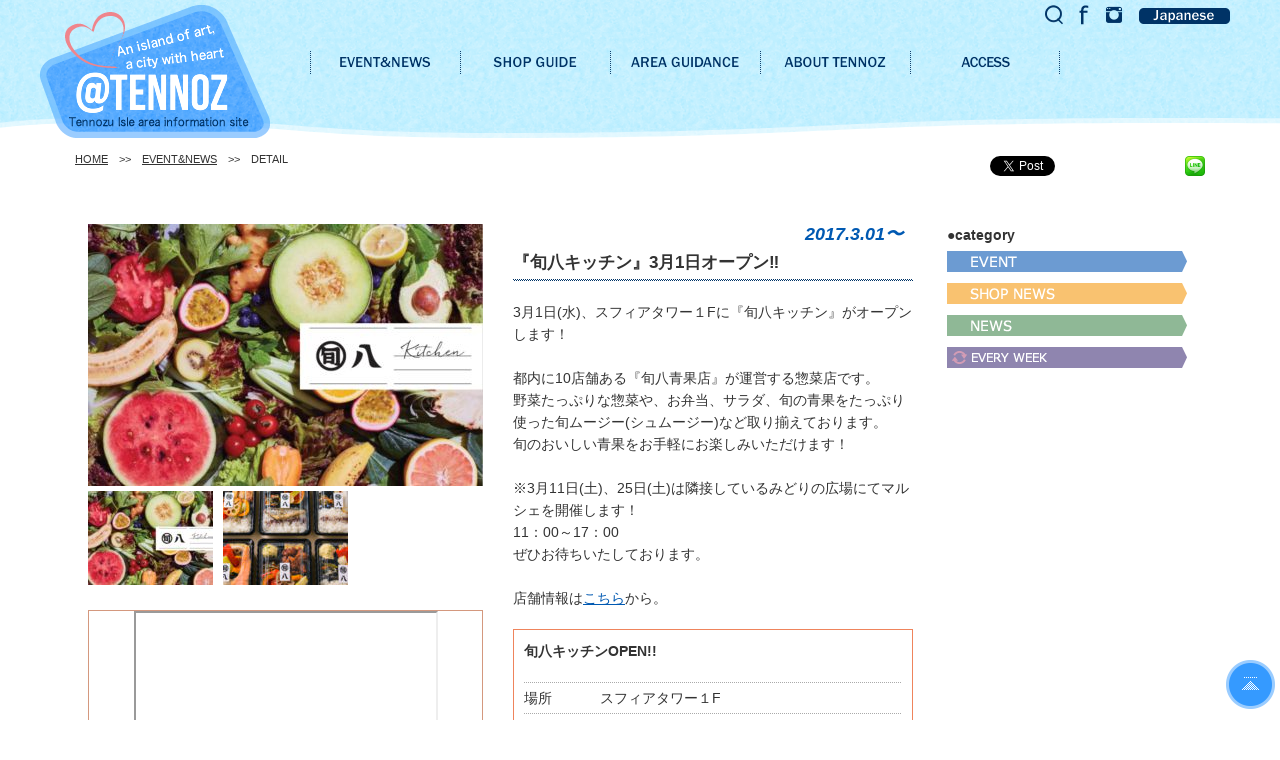

--- FILE ---
content_type: text/html; charset=UTF-8
request_url: https://www.e-tennoz.com/en/blog/archives/4672
body_size: 7682
content:
<!DOCTYPE html>
<html lang="en">
<head>
<meta http-equiv="Content-Type" content="text/html; charset=utf-8" />
<meta name="viewport" content="width=device-width,initial-scale=1" />
<title>TENNOZ ISLE | EVENT&NEWS</title>
<link rel="stylesheet" href="/en/css/common.css" />
<link rel="stylesheet" href="/en/css/english.css" />
<script type="text/javascript" src="/js/smartRollover.js"></script>
<script type="text/javascript" src="/js/smoothscroll.js"></script>
<link rel="shortcut icon" href="/favicon.ico">
<script type="text/javascript" src="/js/common.js"></script>
<!-- gtm -->
<!-- Google Tag Manager -->
<script>(function(w,d,s,l,i){w[l]=w[l]||[];w[l].push({'gtm.start':
new Date().getTime(),event:'gtm.js'});var f=d.getElementsByTagName(s)[0],
j=d.createElement(s),dl=l!='dataLayer'?'&l='+l:'';j.async=true;j.src=
'https://www.googletagmanager.com/gtm.js?id='+i+dl;f.parentNode.insertBefore(j,f);
})(window,document,'script','dataLayer','GTM-KM7ZGZL9');</script>
<!-- End Google Tag Manager -->

    <meta name="x-pageinfo-category" value="旬八キッチン">
    <meta name="x-pageinfo-action" value="ショップニュース">
    <meta name="x-pageinfo-label" value="https://www.e-tennoz.com/archives/cstm_shopguide/4663">
<!-- gtm -->
<meta name="keywords" content="天王洲アイル,天王洲,品川,ニュース,レストラン,ショップ,イベント,求人,企業,ビル,地域情報,りんかい線,東京モノレール" />
<meta name="description" content="3月1日(水)、スフィアタワー１Fに『旬八キッチン』がオープンします！ &nbsp; 都内に10店舗ある『旬八青果店』が運営する惣菜店です。 野菜たっぷりな惣菜や、お弁当、サラダ、旬の青果をたっぷり使った旬ムージー(シュムージー)など取り揃" />
<link rel='dns-prefetch' href='//s.w.org' />
<link rel='stylesheet' id='wp-block-library-css'  href='https://www.e-tennoz.com/en/wp-includes/css/dist/block-library/style.min.css?ver=5.2.18' type='text/css' media='all' />
<link rel='stylesheet' id='jquery.lightbox.min.css-css'  href='https://www.e-tennoz.com/en/wp-content/plugins/wp-jquery-lightbox/styles/lightbox.min.css?ver=1.4.6' type='text/css' media='all' />
<script type='text/javascript' src='https://www.e-tennoz.com/en/wp-includes/js/jquery/jquery.js?ver=1.12.4-wp'></script>
<script type='text/javascript' src='https://www.e-tennoz.com/en/wp-includes/js/jquery/jquery-migrate.min.js?ver=1.4.1'></script>
<link rel='https://api.w.org/' href='https://www.e-tennoz.com/en/wp-json/' />
<link rel="EditURI" type="application/rsd+xml" title="RSD" href="https://www.e-tennoz.com/en/xmlrpc.php?rsd" />
<link rel="wlwmanifest" type="application/wlwmanifest+xml" href="https://www.e-tennoz.com/en/wp-includes/wlwmanifest.xml" /> 
<meta name="generator" content="WordPress 5.2.18" />
<link rel="alternate" type="application/json+oembed" href="https://www.e-tennoz.com/en/wp-json/oembed/1.0/embed?url=https%3A%2F%2Fwww.e-tennoz.com%2Fen%2Farchives%2F4672" />
<link rel="alternate" type="text/xml+oembed" href="https://www.e-tennoz.com/en/wp-json/oembed/1.0/embed?url=https%3A%2F%2Fwww.e-tennoz.com%2Fen%2Farchives%2F4672&#038;format=xml" />
</head>
<body class="lang-en">
<!-- Google Tag Manager (noscript) -->
<noscript><iframe src="https://www.googletagmanager.com/ns.html?id=GTM-KM7ZGZL9"
height="0" width="0" style="display:none;visibility:hidden"></iframe></noscript>
<!-- End Google Tag Manager (noscript) -->
<div id="detect_device">
    <div class="pcn"></div>
    <div class="tb"></div>
    <div class="sp"></div>
</div>
<div id="fb-root"></div>
<script>(function(d, s, id) {
    var js, fjs = d.getElementsByTagName(s)[0];
  if (d.getElementById(id)) return;
  js = d.createElement(s); js.id = id;
  js.src = "//connect.facebook.net/en_US/sdk.js#xfbml=1&version=v2.4";
  fjs.parentNode.insertBefore(js, fjs);
}(document, 'script', 'facebook-jssdk'));</script>
<a name="top" id="top"></a>
<div id="pc">
<div id="eventnews" class="">
<script>
  (function() {
    var cx = '001003132020184446399:tutcrqn9_6c';
    var gcse = document.createElement('script');
    gcse.type = 'text/javascript';
    gcse.async = true;
    gcse.src = (document.location.protocol == 'https:' ? 'https:' : 'http:') +
        '//cse.google.com/cse.js?cx=' + cx;
    var s = document.getElementsByTagName('script')[0];
    s.parentNode.insertBefore(gcse, s);
  })();
</script>
<div id="headbg" class="afterclear">
    <div id="headlayout">
        <div id="headlogo"><a href="/en/"><img src="/en/img/headlogo_off.png" alt="TENNOZ ISLE　天王洲アイル地域情報サイト" ></a></div>
        <div class="mobile" id="mobile-menu"><img src="/en/img/navi/respomenu_off.png"></div>
        <div id="head-l">
          <div id="head-icon" class="afterclear">
            <div style="margin-top: 8px;padding-left:10px;"><a href="/"><img src="/en/img/navi/jp_off.png" alt="Japanese"></a></div>
            <div><a href="https://www.instagram.com/tennoz_isle/"><img src="/en/img/navi/insta_off.png" alt="instagram"></a></div>
            <div><a href="https://www.facebook.com/tennoz.Isle" target="_blank"><img src="/en/img/navi/fc_off.png" alt="fc"></a></div>
            <div><a data-role="toggle-search"><img src="/en/img/navi/search_off.png" alt="search"></a></div>
            <gcse:searchbox-only></gcse:searchbox-only>
            </div><!--head-icon-->
            <div id="mainnavi" class="afterclear">
                <div><a href="/en/news"><img src="/en/img/navi/mainnavi1_off.png" alt="イベント・ニュース" ></a></div>
                <div><a href="/en/shopguide"><img src="/en/img/navi/mainnavi2_off.png" alt="ショップガイド" ></a></div>
                <div>
                    <a href="/en/areaguidance"><img src="/en/img/navi/mainnavi3_off.png" alt="施設案内" ></a>
                    <div class="pulldown">
                        <a href="/en/areaguidance/buildingguide.html"><div>BUILDE GUIDE</div></a>
                        <a href="/en/areaguidance/service.html"><div>SERVICE</div></a>
                        <a href="/en/areaguidance/activity.html"><div>ACTIVITY</div></a>
                    </div>
                </div>
                <div>
                    <a href="/en/#abouttennoz"><img src="/en/img/navi/mainnavi4_off.png" alt="天王洲とは" ></a>
                    <div class="pulldown">
                        <a href="/en/enjoytennoz"><div>ENJOY TENNOZ</div></a>
                        <a href="/en/whatstennoz"><div>WHAT’S TENNOZ</div></a>
                        <a href="/en/sns"><div>REVIEWS</div></a>
                    </div>
                </div>
                <div><a href="/en/#access"><img src="/en/img/navi/mainnavi5_off.png" alt="ACCESS" ></a></div>
            </div><!--mainnavi-->
        </div><!--head-l-->
    </div><!--headlayout-->
<div class="mobile" id="mobile-menu-expand">
    <p><a href="/">HOME</a></p>
    <p><a href="/en/news">EVENT&amp;NEWS</a></p>
    <p><a href="/en/shopguide">SHOP GUIDE</a></p>
    <p class="plus">
        <img src="/en/img/navi/respoplus.png" data-altimg="/en/img/navi/respominus.png">
        <a href="/en/areaguidance">AREA GUIDANCE</a>
    </p>
    <ul>
        <li><a href="/en/areaguidance/buildingguide.html">・BUILDE GUIDE</a></li>
        <li><a href="/en/areaguidance/service.html">・SERVICE</a></li>
        <li><a href="/en/areaguidance/activity.html">・ACTIVITY</a></li>
    </ul>
    <p class="plus">
        <img src="/en/img/navi/respoplus.png" data-altimg="/en/img/navi/respominus.png">
        <a href="/en/enjoytennoz">ENJOY TENNOZ</a></p>
    <ul>
        <li><a href="/en/enjoytennoz/artwork.html">・ART WALK</a></li>
        <li><a href="/en/enjoytennoz/healingspot.html">・HEALING SPOT</a></li>
        <li><a href="/en/enjoytennoz/running.html">・RUNNING</a></li>
        <li><a href="/en/enjoytennoz/dateplan.html">・DATE PLAN</a></li>
    </ul>
    <p class="plus">
        <img src="/en/img/navi/respoplus.png" data-altimg="/en/img/navi/respominus.png">
        <a href="/en/whatstennoz">WHAT’S TENNOZ</a>
    </p>
    <ul>
        <li><a href="/en/whatstennoz/history.html">・HISTORY</a></li>
        <li><a href="/en/whatstennoz/bousai.html">・DISASTER PREVENTION</a></li>
    </ul>
    <p><a href="/en/sns">REVIEWS</a></p>
    <p><a href="/en/faq.html">FAQ</a></p>
    <p><a href="/en/pp.html">PRIVACY POLICY</a></p>
    <p><a href="/#access">ACCESS</a></p>
    <p><a href="https://www.facebook.com/tennoz.Isle">Facebook</a></p>
    <p><a href="https://www.instagram.com/tennoz_isle/">Instagram</a></p>
</div>
</div><!--headbg-->

<div class="layoutbox afterclear">
    <div id="pankuzu"><a href="/en/">HOME</a>　&gt;&gt;　<a href="/en/news">EVENT&NEWS</a>　&gt;&gt;　DETAIL</div>
    <div class="snsbox afterclear">
    <ul class="afterclear">
        <li class="twitter">
            <a href="https://twitter.com/share" class="twitter-share-button">Tweet</a>
            <script>!function(d,s,id){var js,fjs=d.getElementsByTagName(s)[0],p=/^http:/.test(d.location)?'http':'https';if(!d.getElementById(id)){js=d.createElement(s);js.id=id;js.src=p+'://platform.twitter.com/widgets.js';fjs.parentNode.insertBefore(js,fjs);}}(document, 'script', 'twitter-wjs');</script>
        </li>

        <li class="facebook">
            <div class="fb-like" data-href="https://www.e-tennoz.com/en/blog/archives/4672" data-layout="button_count" data-action="like" data-show-faces="true" data-share="false"></div>
            <div id="fb-root"></div>
            <script>(function(d, s, id) {
                var js, fjs = d.getElementsByTagName(s)[0];
                if (d.getElementById(id)) return;
                js = d.createElement(s); js.id = id;
                js.src = "//connect.facebook.net/en_US/all.js#xfbml=1&appId=210754055723564";
                fjs.parentNode.insertBefore(js, fjs);
             }(document, 'script', 'facebook-jssdk'));</script>
        </li>

        <li class="line">
            <a href="http://line.naver.jp/R/msg/text/?『旬八キッチン』3月1日オープン‼%0D%0Ahttps://www.e-tennoz.com/en/blog/archives/4672" target="line">
                <img src="/img/linebutton_20x20.png" width="20" height="20" alt="LINEで送る" />
            </a>
        </li>


</div>
</div>

<div class="mobile submenu">
    <img src="/img/navi/submenu_off.png">
</div>
<div class="layoutbox padding2 afterclear">
<div class="thumb-column-l">
<div class="afterclear">
<div class="thumb-column-l-1">

<div class="photobox afterclear">
    <div class="photo-big">
        <img src="https://www.e-tennoz.com/en/wp-content/uploads/2017/02/531d54d8e8e5b996f30d9925fdede3d8-2-395x262.jpg">
    </div>
<div class="container-photo-small">
    <div class="photo-small">
        <img src="https://www.e-tennoz.com/en/wp-content/uploads/2017/02/531d54d8e8e5b996f30d9925fdede3d8-2-125x94.jpg" data-large="https://www.e-tennoz.com/en/wp-content/uploads/2017/02/531d54d8e8e5b996f30d9925fdede3d8-2-395x262.jpg">
    </div>
    <div class="photo-small">
        <img src="https://www.e-tennoz.com/en/wp-content/uploads/2017/02/296208fa8966bdde834838bf9fb39ed1-2-125x94.jpg" data-large="https://www.e-tennoz.com/en/wp-content/uploads/2017/02/296208fa8966bdde834838bf9fb39ed1-2-395x592.jpg">
    </div>
</div>
</div>

<div class="floormap">
    <div data-gmap="eventplace" data-center="35.62292129446679,139.74941938888546" data-zoom="15" style="height: 350px">
                    <div data-marker="35.62292129446679,139.74941938888546"></div>
            </div>
    <a data-gmap-dir-link="35.62292129446679,139.74941938888546"  href="http://maps.google.co.jp/maps?f=q&q=&geocode=&ie=UTF8&hl=ja&spn=0.029488,0.083942&z=14&ll=35.62292129446679,139.74941938888546&q=loc:35.62292129446679,139.74941938888546&iwloc=J"><img src="/en/img/gogooglemap2_off.png"></a>
</div>
<p class="tyuui">*GPS information is necessary for the route from the current location</p>


</div><!--thumb-column-l-1-->
<div class="thumb-column-l-2" >
  <div class="detail-day">2017.3.01〜</div>
  <div class="detail-title">
    『旬八キッチン』3月1日オープン‼    </div>

<div class="wp-text">
  <p>3月1日(水)、スフィアタワー１Fに『旬八キッチン』がオープンします！</p>
<p>&nbsp;</p>
<p>都内に10店舗ある『旬八青果店』が運営する惣菜店です。</p>
<p>野菜たっぷりな惣菜や、お弁当、サラダ、旬の青果をたっぷり使った旬ムージー(シュムージー)など取り揃えております。</p>
<p>旬のおいしい青果をお手軽にお楽しみいただけます！</p>
<p>&nbsp;</p>
<p>※3月11日(土)、25日(土)は隣接しているみどりの広場にてマルシェを開催します！</p>
<p>11：00～17：00</p>
<p>ぜひお待ちいたしております。</p>
<p>&nbsp;</p>
<p>店舗情報は<a href="https://www.e-tennoz.com/archives/cstm_shopguide/4663">こちら</a>から。</p>
  <div class="eventnews-info">
      <div class="eventnews-info-title">旬八キッチンOPEN!!</div>
      <div class="newssyousaibox-top">
        <div class="newssyousaibox afterclear">
      <div class="newssyousaibox-l">場所</div>
      <div class="newssyousaibox-r">スフィアタワー１F</div>
    </div>
        <div class="newssyousaibox afterclear">
      <div class="newssyousaibox-l">日時</div>
      <div class="newssyousaibox-r">3月1日(水)11：00 OPEN</div>
    </div>
        <div class="newssyousaibox afterclear">
      <div class="newssyousaibox-l">問合せ</div>
      <div class="newssyousaibox-r">03-6433-9049</div>
    </div>
      </div><!--syousaibox-top-->
  </div><!--eventnews-info-->
    <div class="botan"><a href="https://www.e-tennoz.com/en/archives/cstm_shopguide/4663"><img src="/en/img/recruit/shop_off.png" alt="To shop guide" style="max-width: 200px"></a></div>
  </div>


<!--Document-->
</div><!--thumb-column-l-2-->

</div><!--thumb-column-l-->
<div class="page-navigationbox afterclear">
    <div class="page-navigation-l">
            <a href="https://www.e-tennoz.com/en/blog/archives/4678" class="link_back">
            <img src="/en/img/navi/pagenaviback_off.png" alt="BACK">
        </a>
        </div>

    <div class="page-navigation-c">
        <a href="/en/news">
            <img src="/en/img/navi/pagenavilisttop_off.png" alt="LIST TOP">
        </a>
    </div>
    <div class="page-navigation-r">
                    <a href="https://www.e-tennoz.com/en/blog/archives/4584" class="link_next">
                <img src="/en/img/navi/pagenavinext_off.png" alt="NEXT">
            </a>
            </div>
</div>

</div><!--afterclear-->
<div class="thumb-column-r eventnewscategory">
    <h6 class="mt0">●category</h6>
    <div>
        <a href="https://www.e-tennoz.com/en/archives/category/c10">
                            <img src="/en/img/navi/sorteventbig_off.png">
                        </a>
    </div>
    <div>
        <a href="https://www.e-tennoz.com/en/archives/category/c20">
                            <img src="/en/img/navi/sortshopbig_off.png" >
                        </a>
    </div>
    <div>
        <a href="https://www.e-tennoz.com/en/archives/category/c99">
                            <img src="/en/img/navi/sortnewsbig_off.png" >
                        </a>
    </div>
    <div>
        <a href="https://www.e-tennoz.com/en/archives/category/c30">
                            <img src="/en/img/navi/maisyuubig_off.png" >
                        </a>
    </div>
<!-- <h6>●archive</h6>
<select name="jumpMenu" id="jumpMenu" onchange='if(this.options[this.selectedIndex].value) document.location.href=this.options[this.selectedIndex].value;'>
<option value="" selected="selected">年月をお選びください</option>
	<option value='https://www.e-tennoz.com/archives/date/2026/01'> 2026年1月 </option>
	<option value='https://www.e-tennoz.com/archives/date/2025/12'> 2025年12月 </option>
	<option value='https://www.e-tennoz.com/archives/date/2025/11'> 2025年11月 </option>
	<option value='https://www.e-tennoz.com/archives/date/2025/10'> 2025年10月 </option>
	<option value='https://www.e-tennoz.com/archives/date/2025/09'> 2025年9月 </option>
	<option value='https://www.e-tennoz.com/archives/date/2025/08'> 2025年8月 </option>
	<option value='https://www.e-tennoz.com/archives/date/2025/07'> 2025年7月 </option>
	<option value='https://www.e-tennoz.com/archives/date/2025/06'> 2025年6月 </option>
	<option value='https://www.e-tennoz.com/archives/date/2025/05'> 2025年5月 </option>
	<option value='https://www.e-tennoz.com/archives/date/2025/04'> 2025年4月 </option>
	<option value='https://www.e-tennoz.com/archives/date/2025/02'> 2025年2月 </option>
	<option value='https://www.e-tennoz.com/archives/date/2025/01'> 2025年1月 </option>
	<option value='https://www.e-tennoz.com/archives/date/2024/12'> 2024年12月 </option>
	<option value='https://www.e-tennoz.com/archives/date/2024/11'> 2024年11月 </option>
	<option value='https://www.e-tennoz.com/archives/date/2024/09'> 2024年9月 </option>
	<option value='https://www.e-tennoz.com/archives/date/2024/08'> 2024年8月 </option>
	<option value='https://www.e-tennoz.com/archives/date/2024/06'> 2024年6月 </option>
	<option value='https://www.e-tennoz.com/archives/date/2024/05'> 2024年5月 </option>
	<option value='https://www.e-tennoz.com/archives/date/2024/04'> 2024年4月 </option>
	<option value='https://www.e-tennoz.com/archives/date/2024/03'> 2024年3月 </option>
	<option value='https://www.e-tennoz.com/archives/date/2024/02'> 2024年2月 </option>
	<option value='https://www.e-tennoz.com/archives/date/2024/01'> 2024年1月 </option>
	<option value='https://www.e-tennoz.com/archives/date/2023/12'> 2023年12月 </option>
	<option value='https://www.e-tennoz.com/archives/date/2023/11'> 2023年11月 </option>
	<option value='https://www.e-tennoz.com/archives/date/2023/10'> 2023年10月 </option>
	<option value='https://www.e-tennoz.com/archives/date/2023/09'> 2023年9月 </option>
	<option value='https://www.e-tennoz.com/archives/date/2023/08'> 2023年8月 </option>
	<option value='https://www.e-tennoz.com/archives/date/2023/07'> 2023年7月 </option>
	<option value='https://www.e-tennoz.com/archives/date/2023/06'> 2023年6月 </option>
	<option value='https://www.e-tennoz.com/archives/date/2023/05'> 2023年5月 </option>
	<option value='https://www.e-tennoz.com/archives/date/2023/04'> 2023年4月 </option>
	<option value='https://www.e-tennoz.com/archives/date/2023/03'> 2023年3月 </option>
	<option value='https://www.e-tennoz.com/archives/date/2023/02'> 2023年2月 </option>
	<option value='https://www.e-tennoz.com/archives/date/2023/01'> 2023年1月 </option>
	<option value='https://www.e-tennoz.com/archives/date/2022/12'> 2022年12月 </option>
	<option value='https://www.e-tennoz.com/archives/date/2022/11'> 2022年11月 </option>
	<option value='https://www.e-tennoz.com/archives/date/2022/10'> 2022年10月 </option>
	<option value='https://www.e-tennoz.com/archives/date/2022/09'> 2022年9月 </option>
	<option value='https://www.e-tennoz.com/archives/date/2022/08'> 2022年8月 </option>
	<option value='https://www.e-tennoz.com/archives/date/2022/07'> 2022年7月 </option>
	<option value='https://www.e-tennoz.com/archives/date/2022/06'> 2022年6月 </option>
	<option value='https://www.e-tennoz.com/archives/date/2022/05'> 2022年5月 </option>
	<option value='https://www.e-tennoz.com/archives/date/2022/04'> 2022年4月 </option>
	<option value='https://www.e-tennoz.com/archives/date/2022/03'> 2022年3月 </option>
	<option value='https://www.e-tennoz.com/archives/date/2022/01'> 2022年1月 </option>
	<option value='https://www.e-tennoz.com/archives/date/2021/12'> 2021年12月 </option>
	<option value='https://www.e-tennoz.com/archives/date/2021/11'> 2021年11月 </option>
	<option value='https://www.e-tennoz.com/archives/date/2021/09'> 2021年9月 </option>
	<option value='https://www.e-tennoz.com/archives/date/2021/08'> 2021年8月 </option>
	<option value='https://www.e-tennoz.com/archives/date/2021/07'> 2021年7月 </option>
	<option value='https://www.e-tennoz.com/archives/date/2021/06'> 2021年6月 </option>
	<option value='https://www.e-tennoz.com/archives/date/2021/04'> 2021年4月 </option>
	<option value='https://www.e-tennoz.com/archives/date/2021/03'> 2021年3月 </option>
	<option value='https://www.e-tennoz.com/archives/date/2021/02'> 2021年2月 </option>
	<option value='https://www.e-tennoz.com/archives/date/2021/01'> 2021年1月 </option>
	<option value='https://www.e-tennoz.com/archives/date/2020/12'> 2020年12月 </option>
	<option value='https://www.e-tennoz.com/archives/date/2020/11'> 2020年11月 </option>
	<option value='https://www.e-tennoz.com/archives/date/2020/10'> 2020年10月 </option>
	<option value='https://www.e-tennoz.com/archives/date/2020/09'> 2020年9月 </option>
	<option value='https://www.e-tennoz.com/archives/date/2020/08'> 2020年8月 </option>
	<option value='https://www.e-tennoz.com/archives/date/2020/07'> 2020年7月 </option>
	<option value='https://www.e-tennoz.com/archives/date/2020/05'> 2020年5月 </option>
	<option value='https://www.e-tennoz.com/archives/date/2020/04'> 2020年4月 </option>
	<option value='https://www.e-tennoz.com/archives/date/2020/02'> 2020年2月 </option>
	<option value='https://www.e-tennoz.com/archives/date/2019/12'> 2019年12月 </option>
	<option value='https://www.e-tennoz.com/archives/date/2019/11'> 2019年11月 </option>
	<option value='https://www.e-tennoz.com/archives/date/2019/10'> 2019年10月 </option>
	<option value='https://www.e-tennoz.com/archives/date/2019/09'> 2019年9月 </option>
	<option value='https://www.e-tennoz.com/archives/date/2019/08'> 2019年8月 </option>
	<option value='https://www.e-tennoz.com/archives/date/2019/07'> 2019年7月 </option>
	<option value='https://www.e-tennoz.com/archives/date/2019/06'> 2019年6月 </option>
	<option value='https://www.e-tennoz.com/archives/date/2019/05'> 2019年5月 </option>
	<option value='https://www.e-tennoz.com/archives/date/2019/04'> 2019年4月 </option>
	<option value='https://www.e-tennoz.com/archives/date/2019/03'> 2019年3月 </option>
	<option value='https://www.e-tennoz.com/archives/date/2019/02'> 2019年2月 </option>
	<option value='https://www.e-tennoz.com/archives/date/2019/01'> 2019年1月 </option>
	<option value='https://www.e-tennoz.com/archives/date/2018/12'> 2018年12月 </option>
	<option value='https://www.e-tennoz.com/archives/date/2018/11'> 2018年11月 </option>
	<option value='https://www.e-tennoz.com/archives/date/2018/10'> 2018年10月 </option>
	<option value='https://www.e-tennoz.com/archives/date/2018/09'> 2018年9月 </option>
	<option value='https://www.e-tennoz.com/archives/date/2018/08'> 2018年8月 </option>
	<option value='https://www.e-tennoz.com/archives/date/2018/07'> 2018年7月 </option>
	<option value='https://www.e-tennoz.com/archives/date/2018/06'> 2018年6月 </option>
	<option value='https://www.e-tennoz.com/archives/date/2018/05'> 2018年5月 </option>
	<option value='https://www.e-tennoz.com/archives/date/2018/04'> 2018年4月 </option>
	<option value='https://www.e-tennoz.com/archives/date/2018/03'> 2018年3月 </option>
	<option value='https://www.e-tennoz.com/archives/date/2018/02'> 2018年2月 </option>
	<option value='https://www.e-tennoz.com/archives/date/2017/12'> 2017年12月 </option>
	<option value='https://www.e-tennoz.com/archives/date/2017/11'> 2017年11月 </option>
	<option value='https://www.e-tennoz.com/archives/date/2017/10'> 2017年10月 </option>
	<option value='https://www.e-tennoz.com/archives/date/2017/09'> 2017年9月 </option>
	<option value='https://www.e-tennoz.com/archives/date/2017/08'> 2017年8月 </option>
	<option value='https://www.e-tennoz.com/archives/date/2017/07'> 2017年7月 </option>
	<option value='https://www.e-tennoz.com/archives/date/2017/06'> 2017年6月 </option>
	<option value='https://www.e-tennoz.com/archives/date/2017/05'> 2017年5月 </option>
	<option value='https://www.e-tennoz.com/archives/date/2017/04'> 2017年4月 </option>
	<option value='https://www.e-tennoz.com/archives/date/2017/03'> 2017年3月 </option>
	<option value='https://www.e-tennoz.com/archives/date/2017/02'> 2017年2月 </option>
	<option value='https://www.e-tennoz.com/archives/date/2017/01'> 2017年1月 </option>
	<option value='https://www.e-tennoz.com/archives/date/2016/12'> 2016年12月 </option>
	<option value='https://www.e-tennoz.com/archives/date/2016/11'> 2016年11月 </option>
	<option value='https://www.e-tennoz.com/archives/date/2016/10'> 2016年10月 </option>
	<option value='https://www.e-tennoz.com/archives/date/2016/09'> 2016年9月 </option>
	<option value='https://www.e-tennoz.com/archives/date/2016/08'> 2016年8月 </option>
	<option value='https://www.e-tennoz.com/archives/date/2016/07'> 2016年7月 </option>
	<option value='https://www.e-tennoz.com/archives/date/2016/06'> 2016年6月 </option>
	<option value='https://www.e-tennoz.com/archives/date/2016/05'> 2016年5月 </option>
	<option value='https://www.e-tennoz.com/archives/date/2016/04'> 2016年4月 </option>
	<option value='https://www.e-tennoz.com/archives/date/2016/03'> 2016年3月 </option>
</select> -->
</div><!--thumb-column-r-->

</div><!--layoutbox-->  
  


<div class="gotop"><a href="#top"><img src="/en/img/navi/gotop_off.png" alt="ページの先頭へ"></a></div>
<!--フッター--><!-- #BeginLibraryItem "/Library/footer.lbi" --><div class="footerbg">

<div class="layoutbox afterclear padding1 padding-b2">
<div class="thumb-footer1"><img src="/en/img/footerlogo.png" alt="アートになる島　ハートのある街 TENNOZ ISLE" >

<div class="afterclear padding2">
<div class="thumb-footer1-1">
<div class="f-width-l">
<p class="arrow"><a href="/en">HOME</a></p>
<p class="arrow"><a href="/en/news">EVENT&amp;NEWS</a></p>
<p class="arrow"><a href="/en/shopguide">SHOP GUIDE</a></p>
<p class="arrow"><a href="/en/areaguidance">AREA GUIDANCE</a></p>
<p class="ml15">・<a href="/en/areaguidance/buildingguide.html">BUILDE GUIDE</a></p>
<p class="ml15">・<a href="/en/areaguidance/service.html">SERVICE</a></p>
<p class="ml15">・<a href="/en/areaguidance/activity.html">ACTIVITY</a></p>
</div>
</div>
<div class="thumb-footer1-1">
<div class="f-width-c">
<p class="arrow"><a href="/en/enjoytennoz">ENJOY TENNOZ</a></p>
<p class="ml15">・<a href="/en/enjoytennoz/artwork.html">ART WALK</a></p>
<p class="ml15">・<a href="/en/enjoytennoz/healingspot.html">HEALING SPOT</a></p>
<p class="ml15">・<a href="/en/enjoytennoz/running.html">RUNNING</a></p>
<p class="ml15">・<a href="/en/enjoytennoz/dateplan.html">DATE PLAN</a></p>
<p class="arrow"><a href="/en/whatstennoz">WHAT’S TENNOZ</a></p>
<p class="ml15">・<a href="/en/whatstennoz/history.html">HISTORY</a></p>
<p class="ml15">・<a href="/en/whatstennoz/bousai.html">DISASTER PREVENTION</a></p>
</div>
</div>
<div class="thumb-footer1-1">
<div class="f-width-r">
<p class="arrow"><a href="/en/sns">REVIEWS</a></p>
<p class="arrow"><a href="/en/faq.html">FAQ</a></p>
<p class="arrow"><a href="/en/pp.html">PRIVACY POLICY</a></p>
<p class="arrow"><a href="/en/#access">ACCESS</a></p>
<br>
<p class="arrow"><a href="https://www.facebook.com/tennoz.Isle">Facebook</a></p>
<p class="arrow"><a href="https://www.instagram.com/tennoz_isle/">Instagram</a></p>
</div>
</div>
</div><!--afterclear-->

</div>
<div class="thumb-footer2">
<div><a href="/areaguidance/arthall.html"><img src="/en/img/bnr/arthall.png" alt="天王洲セントラルタワーArt Hall Event News"></a></div>
<div><a href="http://www.gingeki.jp/" target="_blank"><img src="/en/img/bnr/ginga.png" alt="天王洲　銀河劇場"></a></div>
<div><a href="http://cctokyo.co.jp/" target="_blank"><img src="/en/img/bnr/cruise.png" alt="ザ・クルーズクラブ東京"></a></div>
<div><a href="/areaguidance/service.html#wifi"><img src="/en/img/bnr/wifi.png" alt="Wifi SPOT"></a></div>
<div><a href="http://www.city.shinagawa.tokyo.jp/" target="_blank"><img src="/en/img/bnr/sinagawakui.png" alt="品川区ホームページ"></a></div>
</div>
<div class="thumb-footer3">
<div class="fb-page" data-href="https://www.facebook.com/tennoz.Isle" data-width="250" data-height="500" data-small-header="false" data-adapt-container-width="true" data-hide-cover="false" data-show-facepile="true" data-show-posts="true"><div class="fb-xfbml-parse-ignore"><blockquote cite="https://www.facebook.com/tennoz.Isle"><a href="https://www.facebook.com/tennoz.Isle">tennoz.Isle</a></blockquote></div></div>
</div>
</div><!--layoutbox-->
</div><!--footerbg-->
<div class="copybg">
<div class="layoutbox afterclear">
<div class="thumb-2 mt30">
copyrights © General Incorporated Association Area management TENNOZ All rights reserved </div>
<div class="thumb-2 mt20 mb20"><img src="/en/img/kyougikai.png" alt="天王洲総合開発協議会"></div>
</div><!--layoutbox-->
</div><!-- #EndLibraryItem --></div><!--ページid-->
</div><!--ページid--> </div><!--pc-->
<script type='text/javascript' src='https://www.e-tennoz.com/en/wp-content/plugins/wp-jquery-lightbox/jquery.touchwipe.min.js?ver=1.4.6'></script>
<script type='text/javascript'>
/* <![CDATA[ */
var JQLBSettings = {"showTitle":"1","showCaption":"1","showNumbers":"1","fitToScreen":"0","resizeSpeed":"400","showDownload":"0","navbarOnTop":"0","marginSize":"0","slideshowSpeed":"4000","prevLinkTitle":"\u524d\u306e\u753b\u50cf","nextLinkTitle":"\u6b21\u306e\u753b\u50cf","closeTitle":"\u30ae\u30e3\u30e9\u30ea\u30fc\u3092\u9589\u3058\u308b","image":"\u753b\u50cf ","of":"\u306e","download":"\u30c0\u30a6\u30f3\u30ed\u30fc\u30c9","pause":"(pause slideshow)","play":"(play slideshow)"};
/* ]]> */
</script>
<script type='text/javascript' src='https://www.e-tennoz.com/en/wp-content/plugins/wp-jquery-lightbox/jquery.lightbox.js?ver=1.4.6'></script>
<script type='text/javascript' src='https://www.e-tennoz.com/en/wp-includes/js/wp-embed.min.js?ver=5.2.18'></script>
</body>
</html>


--- FILE ---
content_type: text/css
request_url: https://www.e-tennoz.com/en/css/common.css
body_size: 3998
content:
@charset "utf-8";
@import "table.css";
@import "mp.css";
@import "layout.css";
@import "system.css";
@import "responsive.css";

body {
	font-family:'メイリオ',Meiryo,'ヒラギノ角ゴ Pro W3','Hiragino Kaku Gothic Pro','MS UI Gothic',sans-serif;
	margin-left: 0px;
	margin-top: 0px;
	margin-right: 0px;
	margin-bottom:0px;
	font-size: 62.5%; /* Resets 1em to 10px */
	line-height: 2.4em;	
	color: #333333;
	background-color: #ffffff;

}	

/*-----イメージオーバー------*/
.hover-style img {
	-webkit-transition: all 0.3s ease;
	-moz-transition: all 0.3s ease;
	-o-transition: all 0.3s ease;
	transition: all  0.3s ease;
}

.hover-style img:hover {
	opacity: .6;
	-webkit-opacity: .6;
	-moz-opacity: .6;
	filter: alpha(opacity=60);
	-ms-filter: "alpha(opacity=60)";
}
ol{
	padding:0px;
	list-style-type: decimal;
	list-style-position:outside;
	margin-top: 0px;
	margin-right: 0px;
	margin-bottom: 0px;
	margin-left: 10px;
}

ol li{
	margin-left: 10px;
}

ul{
	padding:0px;
	list-style: outside;
	margin-top: 0px;
	margin-right: 0px;
	margin-bottom: 0px;
	margin-left: 10px;
}
ul li{
	margin-left: 10px;
}

p{
	margin:  0em;
	text-indent: 0em;
}
.mark{
padding-left: 1em; 
text-indent: -1em; 
}
.tyuui{
	padding-left: 1em;
	text-indent: -1em;
	color: #666;
}
.afterclear{
    zoom:1;/*for IE 5.5-7*/
}
.afterclear:after{/*for modern browser*/
    content:".";
    display: block;
    height:0px;
    clear:both;
    visibility:hidden;
}
.clear{
	clear: both;
	width: 100%;
    height: 0;
	visibility: hidden;
} 
.gotop {
	text-align: right;
	height: 49px;
	padding-right: 5px;
}
.png{
	border-top-style: none;
	border-right-style: none;
	border-bottom-style: none;
	border-left-style: none;
}
.float-l{
	float: left;
		padding: 10px;
}
.float-r{
	float: right;
	padding: 10px;
}
.arrow{
	background-image: url(../img/arrow.png);
	background-repeat: no-repeat;
	background-position: left center;
	padding-left: 15px;
}
.arrow2{
	background-image: url(../img/arrow2.png);
	background-repeat: no-repeat;
	background-position: left center;
	padding-left: 15px;
}
/*------img------*/
img {
	border-top-style: none;
	border-right-style: none;
	border-bottom-style: none;
	border-left-style: none;
}
.imgkakomi{
	border: 1px solid #e6e6e6;
	padding: 1px;
}
/*------キャプション------*/
.cap {
	font-size: 0.9em;
	padding-top: 5px;
	padding-right: 2px;
	padding-left: 2px;
	color: #666;
}
/*------位置------*/
.center {
	text-align: center;
}

.right {
	text-align: right;
}
.left {
	text-align: left;
}

.vertical-align-middle{vertical-align: middle;}


/*------リンク------*/
a {
	font-style: normal;
	color: #0059B2;
	text-decoration:underline;
}
a:visited{
	font-style: normal;
	color: #0059B2;
	text-decoration:underline;
}
a:hover{
 color:#EF845C;
	text-decoration:underline;
}
a:active{
	color: #9FD9F6;
	text-decoration:underline;
}



/*------場所リンク------*/
.place a {
	font-style: normal;
	color: #0085B2;
	text-decoration:underline;
}
.place a:visited{
	font-style: normal;
	color: #0085B2;
	text-decoration:underline;
}
.place a:hover{
 color: #EF845C;
	text-decoration:underline;
}
.place a:active{
	color: #9FD9F6;
	text-decoration:underline;
}
/*------リンク黒------*/
.linkbrack a {
	font-style: normal;
	color: #333333;
	text-decoration:none;
}
.linkbrack a:visited{
	font-style: normal;
	color: #333333;
	text-decoration:none;
}
.linkbrack a:hover{
 color: #EF845C;
	text-decoration:underline;
}
.linkbrack  a:active{
	color: #9FD9F6;
	text-decoration:underline;
}

/*------newstitleリンク------*/
.title a {
	font-style: normal;
	color: #333333;
	text-decoration:none;
}
.title a:visited{
	font-style: normal;
	color: #333333;
	text-decoration:none;
}
.title a:hover{
 color: #EF845C;
	text-decoration:underline;
}
.title a:active{
	color: #9FD9F6;
	text-decoration:underline;
}
/*------一覧タイトルリンク------*/
.listbox .title a {
	font-style: normal;
	color: #0059B2;
	text-decoration:none;
}
.listbox .title a:visited{
	font-style: normal;
	color: #0059B2;
	text-decoration:underline;
}
.listbox .title a:hover{
 color:#EF845C;
	text-decoration:underline;
}
.listbox .title a:active{
	color: #9FD9F6;
	text-decoration:underline;
}

/*------一覧タイトルリンク------*/
#interview .listbox .title a {
	font-style: normal;
	color: #333333;
	text-decoration:none;
}
#interview .listbox .title a:visited{
	font-style: normal;
	color: #333333;
	text-decoration:underline;
}
#interview .listbox .title a:hover{
 color:#EF845C;
	text-decoration:underline;
}
#interview .listbox .title a:active{
	color: #9FD9F6;
	text-decoration:underline;
}
/*------フッターリンク------*/
.thumb-footer1-1 a {
	font-style: normal;
	color: #ffffff;
	text-decoration:none;
}
.thumb-footer1-1 a:visited{
	font-style: normal;
	color: #ffffff;
	text-decoration:none;
}
.thumb-footer1-1 a:hover{
 color: #EF845C;
	text-decoration:underline;
}
.thumb-footer1-1 a:active{
	color: #9FD9F6;
	text-decoration:underline;
}


/*------トップコンテンツリンク------*/
.topcontets a {
	font-style: normal;
	color: #333333;
	text-decoration:none;
}
.topcontets a:visited{
	font-style: normal;
	color: #333333;
	text-decoration:none;
}
.topcontets a:hover{
	color: #EF845C;
	text-decoration: none;
}
.topcontets a:active{
	color: #9FD9F6;
	text-decoration:none;
}

/*------フォーム------*/
.formerrer{
	color: #FF0000;

	padding-top: 10px;
	padding-bottom: 10px;
}
.formerrerbox{
	color: #FF0000;
	padding: 5px;
	margin-top: 20px;
	border: 1px solid #F00;
	text-align: center;
}
.formex{
	color: #359AFF;
	padding-left: 15px;
}
h4 .fonthittusu {
	color: #FF0000;
	font-weight: normal;
	padding-left: 10px;
}
.formwide{
	width: 150px;
}
/*------font------*/
.fontaka {
	color: #FF0000;
}

.fontao {
	color: #003366;
}

.fontao2,h4 .fontao2 {
	color: #359AFF;
}{
	color: #359AFF;
}
.fontgreen {
	color: #669900;
}
.fontorange {
	color: #ff8000;
}
.fontbrown {
	color: #4A332B;
}
.font-color1{
color: #8DA3C4;}
.font-color1 a,.font-color1 a:visited {
	color: #8DA3C4;
	text-decoration:none;
}

.font-color2{
color: #D9BA8C;}
.font-color2 a,.font-color2 a:visited { color:#D9BA8C;
	text-decoration:none; }

.font-color3{
color: #8FB896;}
.font-color3 a,.font-color3 a:visited { color:#8FB896; 
	text-decoration:none;}

.font-color4{
color: #D39CB5;}
.font-color4 a,.font-color4 a:visited { color:#D39CB5;
	text-decoration:none; }

.font-color1 a:hover,.font-color2 a:hover,.font-color3 a:hover,.font-color4 a:hover{
	text-decoration: underline;
	 color:#EF845C;
	 }


.fontsmall {
	font-size: 0.8em;
}
.fontbig-11 {
	font-size: 1.1em;
}
.fonttbig-12 {
	font-size: 1.2em;
}

h1{
	text-align: center;
	position: relative;
	padding: 0px;
	margin-top: 10px;
	margin-bottom: 0px;
}
.h1-mt{
	margin-top: 320px;
}

/*
h1{
	font-size: 2.1em;
	color: #FFF;
	border: 2px solid #FFF;
	text-align: center;
	padding-top: 5px;
	padding-right: 15px;
	padding-bottom: 5px;
	padding-left: 15px;
	position: relative;
	width: 350px;
	margin-right: auto;
	margin-left: auto;
	text-shadow: 1px 1px 4px #222222;
	line-height: 150%;
	box-shadow: 1px 1px 4px #222222;
}
#openspace h1,#buildingguide h1,#service h1,#activity h1,#lacationtour h1,#artwalk h1,#running h1,#healingspot h1,#dateplan h1,#interview h1,#recruit h1,#history h1,#bousai h1,#introduction h1,#privacypolicy h1,#avertising h1,#contactus h1,#faq h1,#sns h1{
	font-size: 2.1em;
	color: #333333;
	border: 2px solid #333333;
	text-align: center;
	padding-top: 5px;
	padding-right: 15px;
	padding-bottom: 5px;
	padding-left: 15px;
	position: relative;
	width: 350px;
	margin-right: auto;
	margin-left: auto;
	text-shadow: none;
	line-height: 150%;
	box-shadow: none;
	margin-top: 20px;
	margin-bottom: 5px;
}
*/
.h1text{
	font-size: 1.4em;
	font-weight: normal;
	text-align: center;
}
.imgcopy{
	font-size: 11px;
	text-align: right;
	padding-top: 50px;
	padding-right: 20px;
	padding-left: 20px;
}

.eye-catch .imgcopy{
	font-size: 11px;
	text-align: right;
	position: absolute;
	bottom: 2px;
	width: 98%;
}

.topreadtitle{
	font-size: 1.6em;
	font-weight: bold;
	color: #4A332B;
	font-family: "ヒラギノ明朝 Pro W3", "Hiragino Mincho Pro", "HGS明朝E", "ＭＳ Ｐ明朝", "ＭＳ Ｐゴシック", serif;
	margin-right: 0px;
	margin-bottom: 20px;
	margin-left: 0px;
	margin-top: 40px;
	line-height: 120%;
}

h2{
	font-size: 1.4em;
	font-weight: bold;
	text-align: center;
	padding-top: 20px;
	padding-bottom: 10px;
	width: 350px;
	margin-right: auto;
	margin-bottom: 30px;
	margin-left: auto;
	background-image: url(../img/h3line.png);
	background-repeat: no-repeat;
	background-position: center bottom;
	margin-top: 60px;
}

#history h2,#bousai h2{
	font-size: 1.6em;
	font-weight: bold;
	color: #4A332B;
	font-family: "ヒラギノ明朝 Pro W3", "Hiragino Mincho Pro", "HGS明朝E", "ＭＳ Ｐ明朝", "ＭＳ Ｐゴシック", serif;
	padding-top: 0px;
	padding-bottom: 0px;
	margin-right: 0px;
	margin-bottom: 15px;
	margin-left: 0px;
	margin-top: 0px;
	line-height: 120%;
	background-image: none;
	text-align: left;
	width: 100%;
}


.nakamenu1 h2{
	font-size: 1.1em;
	color: #333;
	font-weight: bold;
	text-align: center;
	margin-bottom: 5px;
	background-repeat: repeat-x;
	background-position: center bottom;
	padding-top: 2px;
	padding-bottom: 8px;
	padding-right: 0px;
	padding-left: 0px;
	margin-top: 10px;
	width: 100%;
	background-image: url(../img/line.png);
}


h3{
	font-size: 1.1em;
	font-weight: normal;
	color: #0059B2;
	margin-top: 30px;
	margin-bottom: 0px;
}


h4{
	font-size: 1em;
	margin-top: 20px;
	margin-bottom: 10px;
	padding-top: 1px;
	padding-bottom: 10px;
	padding-left: 20px;
	background-repeat: repeat-x;
	background-position: left bottom;
	text-decoration: none;
}

/*------疑似みだし4------*/
.title-c1,.title-c2,.title-c3,.title-c4,.title-c5{	margin-top: 20px;}
.title-c1 a,.title-c2 a,.title-c3 a,.title-c4 a,.title-c5 a,.title-c7 a{
	display: block;
	font-size: 1em;
	padding-bottom: 3px;
	padding-right: 5px;
	padding-left: 15px;
	text-align: left;
	font-weight: normal;
	background-position: left center;
	padding-top: 4px;
	text-decoration: none;
	margin-bottom: 10px;
	color: #FFF;
}
.title-c1 a{	background-image: url(../img/h4bg_color1.png);}
.title-c1 a:hover{	background-image: url(../img/h4bg_color1_on.png);}

.title-c2 a {	background-image: url(../img/h4bg_color2.png);


}
.title-c2 a:hover{	background-image: url(../img/h4bg_color2_on.png);}

.title-c3 a{	background-image: url(../img/h4bg_color3.png);}
.title-c3 a:hover{	background-image: url(../img/h4bg_color3_on.png);}

.title-c4 a{	background-image: url(../img/h4bg_color4.png);}
.title-c4 a:hover{	background-image: url(../img/h4bg_color4_on.png);}

.title-c5 a{	background-image: url(../img/h4bg_color5.png);}
.title-c5 a:hover{	background-image: url(../img/h4bg_color5_on.png);}
.title-c7 a{
	background-image: url(../img/h4bg_locationtour.png);
}
.title-c7 a:hover{background-image: url(../img/h4bg_locationtour_on.png);}

.mt0{margin-top:0px;}
#shopguide h4{
	background-image: url(../img/shopguide/h4bg.png);
	background-repeat: no-repeat;
	color: #ffffff;
	}

#openspace h4{
	font-size: 1em;
	background-image: url(../img/h4bg_color3b.png);
	background-repeat: no-repeat;
	color: #ffffff;
	padding-bottom: 1px;
	padding-right: 5px;
	padding-left: 5px;
	text-align: center;
	margin-bottom: 0px;
	font-weight: normal;
	}

#buildingguidesyousai h4,#interview h4,#privacypolicy h4,#avertising h4,#faq h4{
	font-size: 1em;
	background-image: url(../img/h4bg_color1.png);
	background-repeat: no-repeat;
	color: #ffffff;
	padding-bottom: 3px;
	padding-right: 5px;
	padding-left: 15px;
	text-align: left;
	font-weight: normal;
	background-position: left center;
	padding-top: 4px;
	}
#service h4{
	font-size: 1em;
	background-image: url(../img/h4bg_color2.png);
	background-repeat: no-repeat;
	color: #ffffff;
	padding-bottom: 3px;
	padding-right: 5px;
	padding-left: 15px;
	text-align: left;
	font-weight: normal;
	background-position: left center;
	padding-top: 4px;
		text-decoration: none;
	}
#lacationtour h4{
	font-size: 1em;
	background-image: url(../img/h4bg_color_locationtour.png);
	background-repeat: no-repeat;
	color: #ffffff;
	padding-bottom: 3px;
	padding-right: 5px;
	padding-left: 15px;
	text-align: left;
	font-weight: normal;
	background-position: left center;
	padding-top: 4px;
		text-decoration: none;
	}
#openspacesyousai h4,#recruit h4,#healingspot h4,#introduction h4{
	font-size: 1em;
	background-image: url(../img/h4bg_color3.png);
	background-repeat: no-repeat;
	color: #ffffff;
	padding-bottom: 3px;
	padding-right: 5px;
	padding-left: 15px;
	text-align: left;
	font-weight: normal;
	background-position: left center;
	padding-top: 4px;
	text-decoration: none;
	}
#running h4{
	font-size: 1em;
	background-image: url(../img/h4bg_running.png);
	background-repeat: no-repeat;
	color: #ffffff;
	padding-bottom: 3px;
	padding-right: 5px;
	padding-left: 15px;
	text-align: left;
	font-weight: normal;
	background-position: left center;
	padding-top: 4px;
	text-decoration: none;
	}
	
#activity h4,#arthall h4{
	font-size: 1em;
	background-image: url(../img/h4bg_color4.png);
	background-repeat: no-repeat;
	color: #ffffff;
	padding-bottom: 3px;
	padding-right: 5px;
	padding-left: 15px;
	text-align: left;
	font-weight: normal;
	background-position: left center;
	padding-top: 4px;
	text-decoration: none;
	}
	
#contactus h4{
	font-size: 1em;
	margin-top: 20px;
	margin-bottom: 10px;
	border: 1px solid #CCCCCC;
	padding-top: 4px;
	padding-right: 5px;
	padding-bottom: 3px;
	padding-left: 5px;
	color: #003366;
	}
.h4bg1 {
    font-size: 1em;
	background-image: url(../img/h4bg_color1.png);
	background-repeat: no-repeat;
	color: #ffffff;
	padding-bottom: 3px;
	padding-right: 5px;
	padding-left: 15px;
	text-align: left;
	font-weight: normal;
	background-position: left center;
	padding-top: 4px;
	text-decoration: none;
	}
.h4bg4 {
    font-size: 1em;
	background-image: url(../img/h4bg_color4.png);
	background-repeat: no-repeat;
	color: #ffffff;
	padding-bottom: 3px;
	padding-right: 5px;
	padding-left: 15px;
	text-align: left;
	font-weight: normal;
	background-position: left center;
	padding-top: 4px;
	text-decoration: none;
	}
.h4bg-art {
    font-size: 1em;
	background-image: url(../img/h4bg_art.png);
	background-repeat: no-repeat;
	color: #ffffff;
	padding-bottom: 3px;
	padding-right: 5px;
	padding-left: 15px;
	text-align: left;
	font-weight: normal;
	background-position: left center;
	padding-top: 4px;
	text-decoration: none;
	}
.h4bg5 {
    font-size: 1em;
	background-image: url(../img/h4bg_color5.png);
	background-repeat: no-repeat;
	color: #ffffff;
	padding-bottom: 3px;
	padding-right: 5px;
	padding-left: 15px;
	text-align: left;
	font-weight: normal;
	background-position: left center;
	padding-top: 4px;
	text-decoration: none;
	}
h5{
	font-size: 1em;
	margin-top: 20px;
	margin-bottom: 5px;
	width: 400px;
	padding-top: 1px;
	padding-bottom: 1px;
	padding-left: 20px;
	background-repeat: no-repeat;
	background-position: left center;
}
#shopguide h5 {
	background-image: url(../img/shopguide/h5bg.png);
	color: #FFA64D;

	}
#shopguide .shoplist-h5{	font-size: 1.3em;
	margin-bottom: 15px;}
	
#lacationtour h5 {
	background-image: url(../img/h5bg_color4.png);
	color: #D39CB5;
	}
	
h6{
	font-weight: bold;
	margin-top: 20px;
	margin-bottom: 5px;
	font-size: 1.0em;
}


/*------メイン画像------*/
.topmain{
	height: 700px;
	position: relative;
	overflow: hidden;
}

.topmain > img{
	position: absolute;
	top:0;
	left:0;
	z-index: 1;
	display: none;
}
.topmainlogo{
	text-align: center;
	padding-top:200px;
}

.topmainlogo > img{
	position: relative;
	z-index: 100;
}
#shopguide .nakamain1{
	background-image: url(../img/h1img/shopguide.png);
	background-repeat: no-repeat;
	background-position: center center;
	height: 600px;
}

#eventnews .nakamain1{
	background-image: url(../img/h1img/eventnews.png);
	background-repeat: no-repeat;
	background-position: center center;
	height: 600px;
}
#areaguidance .nakamain1{
	background-image: url(../img/h1img/areaguidance.png);
	background-repeat: no-repeat;
	background-position: center center;
	height: 600px;
}
#enjoytennoz .nakamain1{
	background-image: url(../img/h1img/enjoytennoz.png);
	background-repeat: no-repeat;
	background-position: center center;
	height: 600px;
}
#tennozinfomation .nakamain1{
	background-image: url(../img/h1img/tennozinfomation.png);
	background-repeat: no-repeat;
	background-position: center center;
	height: 600px;
}

#whattennoz .nakamain1{
	background-image: url(../img/h1img/whatstennoz.png);
	background-repeat: no-repeat;
	background-position: center center;
	height: 600px;
}

/*------ぱんくず------*/
#pankuzu {
	font-size: 11px;
	padding: 0px;
	margin-right: auto;
	margin-bottom: 0px;
	margin-left: 0px;
	margin-right: 0px;
	float: left;
	width: 60%;
	margin-top: 10px;
}
#pankuzu a {
	font-style: normal;
	color: #333333;
	text-decoration: underline
}
#pankuzu a:visited{
	font-style: normal;
	color: #333333;
	text-decoration: underline
}
#pankuzu a:hover{
 color:#EF845C;
	text-decoration:underline
}
#pankuzu a:active{
	color: #9FD9F6;
	text-decoration:underline
}
/*------プルダウン-----*/
.pulldown {
	background-image: url(../img/navi/pulldownbg.png);
	background-repeat: repeat;
	padding-top: 5px;
	padding-right: 3px;
	padding-bottom: 3px;
	padding-left: 5px;
	width: 290px;
	}
.pulldown div{
	font-size: 1.3em;
	margin-right: 2px;
	margin-bottom: 2px;
	padding-top: 12px;
	padding-right: 10px;
	padding-bottom: 10px;
	padding-left: 12px;
	background-repeat: no-repeat;
	background-position: left center;
	font-weight: bold;
	line-height: 120%;
} 
.pulldown a div {
	background-image: url(../img/navi/pulldownbg2_off.png);
} 
.pulldown a:hover div{
	background-image: url(../img/navi/pulldownbg2_on.png);
} 
.pulldown a {
	font-style: normal;
	color: #003366;
	text-decoration:none;
}
.pulldown a:visited{
	font-style: normal;
	color: #003366;
	text-decoration:none;
}
.pulldown a:hover{
	color: #ffffff;
	text-decoration: none;
}
.pulldown a:active{
	color: #9FD9F6;
	text-decoration:none;
}


--- FILE ---
content_type: text/css
request_url: https://www.e-tennoz.com/en/css/english.css
body_size: 631
content:
.lang-en .circle-menu{
    margin: auto;
}
.lang-en #pc .topcontets .thumb-1{
    width: 260px;
}

.lang-en .planbox div{
    width: 200px;
}

.lang-en .shopaicon-service div{
    position: relative;
    line-height: 120%;
    height: 50px;
    width: 90px;
    padding-left: 40px;
}

html .lang-en #pc .shopaicon-service div > img{
    display: block;
    float: left;
    width: 30px;
    height: 30px;
    margin-right: 6px;
    margin-left: -40px;
}

.buildingname span.s2{
    display: block;
    transform: scale3d(0.7,1,1);
    white-space: nowrap;
    transform-origin: 0;
}

.buildingname span.s3{
    display: block;
    font-size: 70%;
    line-height: 110%;
}

.lang-en .shoptags{
    margin-bottom: 0.5em;
}

.lang-en #whattennoz .thumb-50{
    width: 49%;
    padding: 0 0.5%;
    min-width: 320px;
    margin: 0 auto;
}

@media screen and (max-width: 480px){
    html .lang-en #pc .spiconbox{
        height: 150px;
    }
};
#pc .lang-en .buildingname div{
	float: none; 
	width: 100%;
}
.buildingname div{
	float: none; 
	width: 100%;
	margin-bottom: 2px;
	margin-left: 2px;
	background-repeat: no-repeat;
	background-position: left center;
	font-weight: normal;
	color: #FFF;
	margin-top: 0px;
	margin-right: 0px;
}
.lang-en .thumb-column-l-3 .bottanwidenone img{
	width: 200px !important;
}

.lang-en .shoplistbox {
    float: left;
    width: 341px;
    padding-right: 15px;
    padding-bottom: 15px;
    padding-left: 15px;
    font-size: 1.0em;
    line-height: 150%;
    min-height: 232px;
}

--- FILE ---
content_type: text/css
request_url: https://www.e-tennoz.com/en/css/table.css
body_size: 746
content:
@charset "utf-8";


/*------table------*/
table{
	border: 1px solid #CCCCCC;
	border-collapse: collapse;
	margin-top: 0px;
	margin-bottom: 0px;
	margin-right: auto;
	margin-left: auto;
	width: 100%;

}

th{
	border: 1px solid #CCCCCC;
	font-weight: normal;
	text-align: center;
	vertical-align: top;
	padding: 10px;
	color: #333333;
	background-color: #e6e6e6;
}
td{
	border: 1px solid #CCCCCC;
	text-align: left;
	vertical-align: top;
	padding: 10px;
	color: #333333;
}

.trustform table{
	border: 1px solid #CCCCCC;
	border-collapse: collapse;
	margin-top: 0px;
	margin-bottom: 0px;
	margin-right: auto;
	margin-left: auto;
	width: 100%;

}
.trustform th{
	border: 1px solid #CCCCCC;
	font-weight: normal;
	text-align: center;
	vertical-align: top;
	padding: 5px;
	color: #333333;
	background-color: #e6e6e6;
	width: 20%;
}
.trustform td{
	border: 1px solid #CCCCCC;
	text-align: left;
	vertical-align: top;
	padding: 5px;
	color: #333333;
	width: 80%;
}

/*------広告------*/
.advertisingtable table{
		border: 1px solid #CCCCCC;
	border-collapse: collapse;
	margin-top: 0px;
	margin-bottom: 0px;
	margin-right: auto;
	margin-left: auto;
	width: 100%;
}

.advertisingtable th{
		border: 1px solid #CCCCCC;
	font-weight: normal;
	text-align: center;
	vertical-align: top;
	padding: 5px;
	color: #333333;
	background-color: #e6e6e6;
	width: 20%;
}
.advertisingtable td{
	border: 1px solid #CCCCCC;
	text-align: left;
	vertical-align: top;
	padding: 5px;
	color: #333333;
	width: 80%;
}


/*------.accesstable------*/
.access table{
	border-collapse: collapse;
	margin-top: 0px;
	margin-bottom: 0px;
	border-top-style: none;
	border-right-style: none;
	border-bottom-style: none;
	border-left-style: none;
		width: 100%;
}

.access th{
	font-weight: bold;
	text-align: center;
	vertical-align: top;
	color: #638C0B;
	width: 20%;
	padding-top: 15px;
	padding-bottom: 15px;
	border-top-style: none;
	border-right-style: none;
	border-bottom-style: none;
	border-left-style: none;
	background-color: transparent;
	background-image: url(../img/line1.png);
	background-repeat: repeat-x;
	background-position: bottom;
}
.access td{
	text-align: left;
	vertical-align: top;
	color: #333333;
	width: 80%;
	background-color: transparent;
	border-top-style: none;
	border-right-style: none;
	border-bottom-style: none;
	border-left-style: none;
	background-image: url(../img/line1.png);
	background-repeat: repeat-x;
	background-position: bottom;
	padding-top: 15px;
	padding-bottom: 15px;
}

/*------ 協議会説明------*/
.introductiontable table{
	border-collapse: collapse;
	margin-top: 0px;
	margin-bottom: 0px;
	border-top-style: none;
	border-right-style: none;
	border-bottom-style: none;
	border-left-style: none;
		width: 100%;
}

.introductiontable th{
	font-weight: bold;
	text-align: left;
	vertical-align: top;
	color: #8FB896;
	width: 20%;
	padding-top: 15px;
	padding-bottom: 15px;
	border-top-style: none;
	border-right-style: none;
	border-bottom-style: none;
	border-left-style: none;
	background-color: transparent;
	background-image: url(../img/line1.png);
	background-repeat: repeat-x;
	background-position: bottom;
}
.introductiontable td{
	text-align: left;
	vertical-align: top;
	color: #333333;
	width: 80%;
	background-color: transparent;
	border-top-style: none;
	border-right-style: none;
	border-bottom-style: none;
	border-left-style: none;
	background-image: url(../img/line1.png);
	background-repeat: repeat-x;
	background-position: bottom;
	padding-top: 15px;
	padding-bottom: 15px;
}


.td-center {
	text-align: center;
}
.td10 {
	width: 10%;
}
.td15 {
	width: 15%;
}
.td20 {
	width: 20%;
}
.td25 {
	width: 25%;
}
.td30 {
	width: 30%;
}
.td35 {
	width: 35%;
}
.td40 {
	width: 40%;
}
.td50 {
	width: 50%;
}

.td60 {
	width: 60%;
}
.td70 {
	width: 70%;
}
.td75 {
	width: 75%;
}
.td80 {
	width: 80%;
}
.td90 {
	width: 90%;
}


--- FILE ---
content_type: text/css
request_url: https://www.e-tennoz.com/en/css/mp.css
body_size: 1276
content:
@charset "utf-8";

/*		
//
//		margin = m
//		
//		pading = p
//		
//		all    = a
//		top    = t
//		right  = r
//		left   = l
//		bottom = b

//
*/

.ma0{margin:0px;}
.ma5{margin:5px;}
.ma10{margin:10px;}
.ma15{margin:15px;}
.ma20{margin:20px;}
.ma25{margin:25px;}
.ma30{margin:30px;}
.ma35{margin:35px;}
.ma40{margin:40px;}
.ma45{margin:45px;}
.ma50{margin:50px;}
.ma55{margin:55px;}
.ma60{margin:60px;}
.ma65{margin:65px;}
.ma70{margin:70px;}
.ma75{margin:75px;}
.ma80{margin:80px;}
.ma85{margin:85px;}
.ma90{margin:90px;}
.ma95{margin:95px;}
.ma100{margin:100px;}


.mt0{margin-top:0px;}
.mt5{margin-top:5px;}
.mt10{margin-top:10px;}
.mt15{margin-top:15px;}
.mt20{margin-top:20px;}
.mt25{margin-top:25px;}
.mt30{margin-top:30px;}
.mt35{margin-top:35px;}
.mt40{margin-top:40px;}
.mt45{margin-top:45px;}
.mt50{margin-top:50px;}
.mt55{margin-top:55px;}
.mt60{margin-top:60px;}
.mt65{margin-top:65px;}
.mt70{margin-top:70px;}
.mt75{margin-top:75px;}
.mt80{margin-top:80px;}
.mt85{margin-top:85px;}
.mt90{margin-top:90px;}
.mt95{margin-top:95px;}
.mt100{margin-top:100px;}


.ml0{margin-left:0px;}
.ml5{margin-left:5px;}
.ml8{margin-left:8px;}
.ml10{margin-left:10px;}
.ml15{margin-left:15px;}
.ml20{margin-left:20px;}
.ml25{margin-left:25px;}
.ml30{margin-left:30px;}
.ml35{margin-left:35px;}
.ml40{margin-left:40px;}
.ml45{margin-left:45px;}
.ml50{margin-left:50px;}
.ml55{margin-left:55px;}
.ml60{margin-left:60px;}
.ml65{margin-left:65px;}
.ml70{margin-left:70px;}
.ml75{margin-left:75px;}
.ml80{margin-left:80px;}
.ml85{margin-left:85px;}
.ml90{margin-left:90px;}
.ml95{margin-left:95px;}
.ml100{margin-left:100px;}


.mr0{margin-right:0px;}
.mr2{margin-right:2px;}
.mr3{margin-right:3px;}
.mr5{margin-right:5px;}
.mr10{margin-right:10px;}
.mr15{margin-right:15px;}
.mr20{margin-right:20px;}
.mr25{margin-right:25px;}
.mr30{margin-right:30px;}
.mr35{margin-right:35px;}
.mr40{margin-right:40px;}
.mr45{margin-right:45px;}
.mr50{margin-right:50px;}
.mr55{margin-right:55px;}
.mr60{margin-right:60px;}
.mr65{margin-right:65px;}
.mr70{margin-right:70px;}
.mr75{margin-right:75px;}
.mr80{margin-right:80px;}
.mr85{margin-right:85px;}
.mr90{margin-right:90px;}
.mr95{margin-right:95px;}
.mr100{margin-right:100px;}


.mb0{margin-bottom:0px;}
.mb5{margin-bottom:5px;}
.mb10{margin-bottom:10px;}
.mb15{margin-bottom:15px;}
.mb20{margin-bottom:20px;}
.mb25{margin-bottom:25px;}
.mb30{margin-bottom:30px;}
.mb35{margin-bottom:35px;}
.mb40{margin-bottom:40px;}
.mb45{margin-bottom:45px;}
.mb50{margin-bottom:50px;}
.mb55{margin-bottom:55px;}
.mb60{margin-bottom:60px;}
.mb65{margin-bottom:65px;}
.mb70{margin-bottom:70px;}
.mb75{margin-bottom:75px;}
.mb80{margin-bottom:80px;}
.mb85{margin-bottom:85px;}
.mb90{margin-bottom:90px;}
.mb95{margin-bottom:95px;}
.mb100{margin-bottom:100px;}


.pa0{pading:0px;}
.pa5{pading:5px;}
.pa10{pading:10px;}
.pa15{pading:15px;}
.pa20{pading:20px;}
.pa25{pading:25px;}
.pa30{pading:30px;}
.pa35{pading:35px;}
.pa40{pading:40px;}
.pa45{pading:45px;}
.pa50{pading:50px;}
.pa55{pading:55px;}
.pa60{pading:60px;}
.pa65{pading:65px;}
.pa70{pading:70px;}
.pa75{pading:75px;}
.pa80{pading:80px;}
.pa85{pading:85px;}
.pa90{pading:90px;}
.pa95{pading:95px;}
.pa100{pading:100px;}


.pt0{pading-top:0px;}
.pt5{pading-top:5px;}
.pt10{pading-top:10px;}
.pt15{pading-top:15px;}
.pt20{pading-top:20px;}
.pt25{pading-top:25px;}
.pt30{pading-top:30px;}
.pt35{pading-top:35px;}
.pt40{pading-top:40px;}
.pt45{pading-top:45px;}
.pt50{pading-top:50px;}
.pt55{pading-top:55px;}
.pt60{pading-top:60px;}
.pt65{pading-top:65px;}
.pt70{pading-top:70px;}
.pt75{pading-top:75px;}
.pt80{pading-top:80px;}
.pt85{pading-top:85px;}
.pt90{pading-top:90px;}
.pt95{pading-top:95px;}
.pt100{pading-top:100px;}


.pl0{pading-left:0px;}
.pl5{pading-left:5px;}
.pl10{pading-left:10px;}
.pl15{pading-left:15px;}
.pl20{pading-left:20px;}
.pl25{pading-left:25px;}
.pl30{pading-left:30px;}
.pl35{pading-left:35px;}
.pl40{pading-left:40px;}
.pl45{pading-left:45px;}
.pl50{pading-left:50px;}
.pl55{pading-left:55px;}
.pl60{pading-left:60px;}
.pl65{pading-left:65px;}
.pl70{pading-left:70px;}
.pl75{pading-left:75px;}
.pl80{pading-left:80px;}
.pl85{pading-left:85px;}
.pl90{pading-left:90px;}
.pl95{pading-left:95px;}
.pl100{pading-left:100px;}


.pr0{pading-right:0px;}
.pr5{pading-right:5px;}
.pr10{pading-right:10px;}
.pr15{pading-right:15px;}
.pr20{pading-right:20px;}
.pr25{pading-right:25px;}
.pr30{pading-right:30px;}
.pr35{pading-right:35px;}
.pr40{pading-right:40px;}
.pr45{pading-right:45px;}
.pr50{pading-right:50px;}
.pr55{pading-right:55px;}
.pr60{pading-right:60px;}
.pr65{pading-right:65px;}
.pr70{pading-right:70px;}
.pr75{pading-right:75px;}
.pr80{pading-right:80px;}
.pr85{pading-right:85px;}
.pr90{pading-right:90px;}
.pr95{pading-right:95px;}
.pr100{pading-right:100px;}


.pb0{pading-bottom:0px;}
.pb5{pading-bottom:5px;}
.pb10{pading-bottom:10px;}
.pb15{pading-bottom:15px;}
.pb20{pading-bottom:20px;}
.pb25{pading-bottom:25px;}
.pb30{pading-bottom:30px;}
.pb35{pading-bottom:35px;}
.pb40{pading-bottom:40px;}
.pb45{pading-bottom:45px;}
.pb50{pading-bottom:50px;}
.pb55{pading-bottom:55px;}
.pb60{pading-bottom:60px;}
.pb65{pading-bottom:65px;}
.pb70{pading-bottom:70px;}
.pb75{pading-bottom:75px;}
.pb80{pading-bottom:80px;}
.pb85{pading-bottom:85px;}
.pb90{pading-bottom:90px;}
.pb95{pading-bottom:95px;}
.pb100{pading-bottom:100px;}


--- FILE ---
content_type: text/css
request_url: https://www.e-tennoz.com/en/css/layout.css
body_size: 6353
content:
@charset "utf-8";
/*------ヘッド------*/
#pc #headbg{
	background-image: url(/img/headbg.png);
	background-repeat: repeat-x;
	background-position: center bottom;
	margin-right: auto;
	margin-left: auto;
	text-align: center;
	height: 138px;
}
#pc #headlayout{
	width: 1200px;
	margin-right: auto;
	margin-left: auto;
}
#pc #headlogo{
	float: left;
	height: 133px;
	width: 230px;
	padding-top: 5px;
}
#pc #head-l{
	float: left;
	width: 970px;}

/*------メインナビ------*/
#pc #mainnavi{
	padding-top: 5px;
	padding-left: 40px;
}
#pc #mainnavi div{
	float: left;
}
/*------ページナビ------*/
.page-navigationbox{
	background-image: url(../img/lineblue.png);
	background-repeat: repeat-x;
	background-position: left top;
	margin-top: 20px;
	padding-top: 20px;
}
.page-navigation-l{
	text-align: left;
	float: left;
	width: 33%;
}
.page-navigation-c{
	text-align: center;
	float: left;
	width: 34%;
}
.page-navigation-r{
	text-align: right;
	float: left;
	width: 33%;
}
/*------botan------*/
.botan{
	text-align: center;
	margin-top: 20px;
}
/*------headアイコン------*/
#head-icon div{
	float: right;
}
#pc #head-icon{
	text-align: right;
	padding-right: 10px;
}

/*------コンテンツレイアウト------*/
#pc .layoutbox{
	width: 1130px;
	margin-right: auto;
	margin-left: auto;
	font-size: 1.4em;
	line-height: 160%;
}

#pc .layoutbox2{
	width: 1114px;
	margin-right: auto;
	margin-left: auto;
	font-size: 1.4em;
	line-height: 160%;
}
/*------サービスで使用------*/
#pc .layoutbox3{
	width: 1000px;
	margin-right: auto;
	margin-left: auto;

}
/*------エンジョイ天王洲で使用------*/
#pc .layoutbox4{
	width: 800px;
	margin-right: auto;
	margin-left: auto;
	font-size: 1.4em;
	line-height: 160%;
}
#pc .padding1{
	padding-top: 80px;
}
#pc .padding2{
	padding-top: 40px;
}
#pc .padding3{
	padding-top: 20px;
}
#pc .padding-b2{
	padding-bottom: 40px;
}
#pc .padding-b3{
	padding-bottom: 20px;
}
#pc .padding-b4{
	padding-bottom: 10px;
}
#pc .margin1{
	margin-top: 80px;
}
#pc .margin2{
	margin-top: 40px;
}
#pc .margin3{
	margin-top: 20px;
}

.topread{

}

#pc .thumb-1{
	float: left;
	width: 210px;
	padding-right: 8px;
	padding-left: 8px;
}
#pc .thumb-2{
	float: left;
	width: 436px;
	padding-right: 8px;
	padding-left: 8px;
}

@media screen and (max-width: 480px){
	#pc .thumb-2:has(.search_building){
		display: none;
	}
	.sp-only{
		display: block !important;
	}
}

.sp-only{
	display: none;
}


#pc .thumb-3{
	float: left;
	width: 662px;
	padding-right: 8px;
	padding-left: 8px;
}
#pc .thumb-4{
	float: left;
	width: 888px;
	padding-right: 8px;
	padding-left: 8px;
}
/*------#pc .thumb-50{
	float: left;
	width: 541px;
	padding-right: 8px;
	padding-left: 8px;
}------*/
#pc .thumb-25{
	float: left;
	width: 23%;
	padding-right: 1%;
	padding-left: 1%;
}
.thumb-33{
	float: left;
	width: 29%;
	padding-right: 2%;
	padding-left: 2%;
}
#pc .thumb-map-l{
	float: left;
	width: 395px;
	padding-right: 40px;
	padding-left: 8px;
}
#pc .thumb-map-r{
	float: left;
	width: 679px;
	padding-right: 8px;
	padding-left:0px;
}
#pc .layoutbox3 .thumb-map-l{
	float: left;
	width: 800px;
	padding-right: 20px;
	padding-left: 0px;
}
#pc .layoutbox3 .thumb-map-r{
	float: left;
	width: 180px;
	padding-right: 0px;
	padding-left: 0px;
}


.thumb-column-r{
	float: left;
	width: 250px;
	padding-right: 8px;
	padding-left: 0px;
}
.thumb-column-l{
	float: left;
	width: 830px;
	padding-right: 34px;
	padding-left: 8px;
	min-height: 220px;
}
/*------インタビューで使用------*/
.thumb-column-r2{
	float: left;
	width: 734px;
	padding-right: 8px;
	padding-left: 0px;
}
.thumb-column-l2{
	float: left;
	width: 350px;
	padding-right: 30px;
	padding-left: 8px;
}
#interviewsyousai .thumb-column-l2 div{
	padding-bottom: 20px;
}


.thumb-column-l-1{
	width: 410px;
	padding-right: 20px;
	float: left;
}
.thumb-column-l-2{
	width: 400px;
	float: right;
}
.thumb-column-l-2.wide{
	width: 830px;
}

.thumb-column-l-3{
	width: 250px;
	padding-right: 20px;
	float: left;
}
.thumb-column-l-4{
	width: 560px;
	float: left;
}

/*------協議会紹介/広告/ランニングコースで使用------*/
#pc .thumb-50-l{
	float: left;
	width: 542px;
	padding-right: 30px;
	padding-left: 8px;
}
#pc .thumb-50-r{
	float: left;
	width: 542px;
	padding-right: 8px;
	padding-left: 0px;
}

/*------リクルートで使用------*/

.thumb-column-l-7{
	width: 250px;
	padding-right: 30px;
	float: left;
}
#recruit .thumb-column-l-7 div{
	padding-bottom: 20px;
}
.thumb-column-l-8{
	width: 550px;
	float: left;
}
/*------歴史防災で使用------*/

.thumb-column-l-9{
	width: 250px;
	padding-right: 30px;
	float: left;
}
.thumb-column-l-10{
	width: 834px;
	float: left;
}

.column-l-category{
	text-align: right;
}

.column-l-category img{
	vertical-align: middle;
	padding-left: 10px;
}

.column-r-infomation{
	text-align: right;
		padding-top: 15px;
}
.column-r-infomation img{
	vertical-align: middle;
	padding-left: 5px;
}

/*------サイドかこみ------*/
.sidekakomi-shop{
	padding: 8px;
	border: 2px solid #F9C270;
}

/*------トップ------*/
#pc .readimg2{
	background-image: url(../img/top/readimg2.png);
	height: 177px;
	background-repeat: no-repeat;
	text-align: center;
	width: 1130px;
	margin-right: auto;
	margin-left: auto;
}


.h1bg1{
	background-image: url(../img/top/h1img1.png);
	height: 100px;
	padding-top: 450px;
	padding-bottom: 50px;
	background-repeat: no-repeat;
	background-position: center center;
}
.h1bg2{
	background-image: url(../img/top/h1img2.png);
	height: 100px;
	padding-top: 450px;
	padding-bottom: 50px;
	background-repeat: no-repeat;
	background-position: center center;
}
.h1bg3{
	background-image: url(../img/top/h1img3.png);
	height: 100px;
	padding-top: 450px;
	padding-bottom: 50px;
	background-repeat: no-repeat;
	background-position: center center;
}

.topnewsbg{
	background-image: url(../img/orangebgnowave.png);
	background-position: center top;
	background-repeat: repeat;
}
.topaccessbg{
	background-image: url(../img/top/accessbg.png);
	background-position: center bottom;
	background-repeat: repeat;
}



.sort{
	text-align: right;
	font-weight: bold;
}
.sort div{
    display: inline-block;
	padding-right: 8px;
	line-height: 140%;
}
.sort div:first-child{
    position: relative;
    top: -5px;
}
/*------記事縦つめ------*/
.floatbox1{
	float: left;
	width: 210px;
	background-color: #FFF;
	margin: 8px;
	padding: 0px;
}
.floatbox1 .photoimg{
	padding-top: 5px;
	padding-right: 5px;
	padding-left: 5px;
}
.floatbox1 .day{
	font-size: 1.3em;
	font-style: italic;
	line-height: 120%;
	font-weight: bold;
	color: #0059B2;
	padding-top: 5px;
	padding-right: 10px;
	padding-left: 10px;
}


.floatbox1 .title{
	padding-top: 5px;
	padding-right: 10px;
	padding-left: 10px;
	line-height: 140%;
	font-weight: normal;
}
.floatbox1 .category{
	padding-top: 10px;
	padding-right: 5px;
	padding-bottom: 0px;
	padding-left: 0px;
	margin: 0px;
}

/*------twitter------*/
.floatbox2{
	float: left;
	width: 200px;
	background-color: #D7E7AF;
	margin: 8px;
	padding: 5px;
}
.floatbox2 .photoimg{
}
.floatbox2 .day{
	font-size: 1.3em;
	font-style: italic;
	line-height: 120%;
	font-weight: bold;
	color: #0059B2;
	padding-top: 5px;
	float: left;
	width: 48%;
	padding-left: 2%;
}
.floatbox2 .time{
	font-size: 1.0em;
	font-style: italic;
	line-height: 120%;
	font-weight: bold;
	color: #0059B2;
	padding-top: 5px;
	float: left;
	width: 48%;
	text-align: right;
	padding-right: 2%;
}
.floatbox2 .title{
	padding-top: 5px;
	padding-right: 5px;
	padding-left: 5px;
	line-height: 150%;
		font-weight: normal;
}



.snsbox {
	position: relative;
	float: left;
	width: 40%;
	margin-top: 10px;
	text-align: right;
}


.snsbox ul{
    float: right;
    margin: 0;
    list-style: none;
}

.snsbox ul li{
    display: block;
    float: left;
    width: 298px;
    height: 28px;
}

.snsbox ul li.twitter {
    padding-top: 8px;
    width: 97px;
}
.snsbox ul li.facebook {
	width: 104px;
	vertical-align: top;
	margin-top: 6px;
}

.snsbox .facebook iframe{
    width: 104px;
    height: 36px;
}

.snsbox ul li.google-plus {
    padding-top: 8px;
    width: 71px;
}

.snsbox ul li.line {
    padding-top: 8px;
    width: 26px;
}

/*------一覧共通------*/
.listbox,.listbox-big{
	float: none;
	font-size: 1.0em;
	line-height: 150%;
	margin-bottom: 10px;
	padding: 10px;
}


.listboxbg1 .listbox{
	background-image: url(../img/listbg1.png);
	background-repeat: repeat;
}
.listboxbg2 .listbox{
	background-image: url(../img/listbg2.png);
	background-repeat: repeat;
}
.listboxbg3 .listbox{
	background-image: url(../img/listbg3.png);
	background-repeat: repeat;
}
.listboxbg4 .listbox{
	background-image: url(../img/listbg4.png);
	background-repeat: repeat;
}
.listboxbg5 .listbox{
	background-image: url(../img/listbg5.png);
	background-repeat: repeat;
}

.listbox .thumb-photo{
	float: left;
	width: 140px;
	padding-right: 15px;
}
.listbox-big .thumb-photo{
	float: left;
	width: 350px;
	padding-right: 30px;
}
.listbox .textbox{
	float: left;
	padding-top: 0px;
	background-position: left top;
	width: 939px;
}
.listbox .textbox2{
	float: left;
	padding-top: 0px;
	background-position: left top;
	width: 504px;
}
.listbox-big .textbox3{
	float: left;
	padding-top: 0px;
	background-position: left top;
	width: 714px;
}
.listbox .textbox4{
	float: left;
	padding-top: 0px;
	background-position: left top;
	width: 377px;
}
/*------ウォーキングで使用------*/
.listbox .textbox5{
	float: left;
	padding-top: 0px;
	background-position: left top;
	width: 365px;
}

#recruit .listbox .textbox{
	float: left;
	padding-top: 0px;
	background-position: left top;
	width: 655px;
}
.title{
	font-weight: bold;
	line-height: 140%;
	padding-bottom: 5px;
}
.listbox-big .title{
	font-weight: bold;
	line-height: 140%;
	padding-bottom: 5px;
	font-size: 1.2em;
}

.day{
	font-size: 0.8em;
	color: #359AFF;
	text-align: right;
}
/*------sns-----*/
.instagram div{
	float: left;
	padding-right: 9px;
	padding-bottom: 9px;
}
/*------topコンテンツ紹介------*/
a .topcontentsbg1{
	background-image: url(../img/top/topcontents1bg_off.png);
	background-repeat: no-repeat;
	background-position: center top;
}
a:hover .topcontentsbg1{
	background-image: url(../img/top/topcontents1bg_on.png);
}
a .topcontentsbg2{
	background-image: url(../img/top/topcontents2bg_off.png);
	background-repeat: no-repeat;
	background-position: center top;
}
a:hover .topcontentsbg2{
	background-image: url(../img/top/topcontents2bg_on.png);
}
a .topcontentsbg3{
	background-image: url(../img/top/topcontents3bg_off.png);
	background-repeat: no-repeat;
	background-position: center top;
}
a:hover .topcontentsbg3{
	background-image: url(../img/top/topcontents3bg_on.png);
}
a .topcontentsbg4{
	background-image: url(../img/top/topcontents4bg_off.png);
	background-repeat: no-repeat;
	background-position: center top;
}
a:hover .topcontentsbg4{
	background-image: url(../img/top/topcontents4bg_on.png);
}
a .topcontentsbg5{
	background-image: url(../img/top/topcontents5bg_off.png);
	background-repeat: no-repeat;
	background-position: center top;
}
a:hover .topcontentsbg5{
	background-image: url(../img/top/topcontents5bg_on.png);
}
.topcontentstext{
	font-size: 0.9em;
	padding-top: 250px;
	padding-right: 15px;
	padding-bottom: 15px;
	padding-left: 15px;
	line-height: 160%;
	height: 130px;
}
#pc .googlemap{
	height: 600px;
	width: 100%;
	margin-right: auto;
	margin-left: auto;
}
.koukoku div{
	padding-top: 8px;
	padding-bottom: 8px;
}
/*------footer------*/
.footerbg{
	background-image: url(../img/footerbg.png);
	background-position: center top;
	background-repeat: no-repeat;
}
#pc .thumb-footer1{
	float: left;
	width: 654px;
	color: #FFF;
}
#pc .thumb-footer2{
	float: left;
	width: 170px;
	padding-right: 20px;
	padding-left: 20px;
}
.thumb-footer2 div{
	padding-bottom: 10px;
}
#pc .thumb-footer3{
	float: left;
	width: 250px;
}
/*202109変更*/
#pc .thumb-footer1-1{
	float: left;
}
/*202109変更ここまで*/

/*202109追加*/
.f-width-l{
	width: 178px!important;
}
.f-width-c{
	width: 258px!important;
}
.f-width-r{
	width: 218px!important;
}
.thumb-copy{float: left;width: 600px!important;}
.thumb-mark{float: left;width: 150px!important;}


@media (max-width: 896px) {
.thumb-copy{float:none;width:auto;margin:0;}
.thumb-mark{margin:0;position:absolute;float:none;width:76px;left:50%;margin-left:-38px;}
.sp-none{display: none;}

}

/*202109追加ここまで*/
.copybg{
	background-image: url(../img/copybg.png);
	background-position: center top;
	background-repeat: repeat;
	color: #FFF;
}
/*------ショップガイド詳細------*/
.shopaicon-service div{
	font-size: 0.8em;
	color: #666;
	float: left;
	width: 33%;
	margin-bottom: 10px;
}
.shopaicon-service img{
	vertical-align: bottom;
	padding-right: 5px;
}
.shopguidesyousaiplace{
	background-image: url(../img/h4bg_color1.png);
	background-position: left center;
	padding-top: 3px;
	padding-right: 10px;
	padding-bottom: 2px;
	padding-left: 10px;
	color: #FFF;
	font-size: 0.8em;
}
.shopguidesyousaiplace a{
	color: #FFF;
	text-decoration: none;
}
.shopguidesyousaiplace a:visited{
	color: #FFF;
	text-decoration: none;
}

.shopnamtitle{
	font-size: 1.2em;
	font-weight: bold;
	background-image: url(../img/lineblue.png);
	background-repeat: repeat-x;
	background-position: left bottom;
	margin-bottom: 20px;
	padding-bottom: 5px;
	line-height: 160%;
	text-align: center;
}
.thumb-25 .spiconbox{
	float: left;
	width: 86px;
	padding-bottom: 20px;
	text-align: center;
	line-height: 130%;
	font-size: 0.8em;
	padding-right: 0px;
}

.thumb-column-l .floormap{
	margin-bottom: 20px;
	border: 1px solid #D4987E;
	padding: 0px;
	margin-right: 5px;
	margin-left: 5px;
	text-align: center;
	width: 393px;
}

.column-l-category2{
	text-align: left;
}
.column-l-infomation2{
	text-align: left;
		padding-top: 0px;
}
.column-l-category2 img{
	vertical-align: middle;
	padding-left: 10px;
}

.column-l-infomation2 img{
	vertical-align: middle;
	padding-left: 5px;
}
.sidelist{
	background-image: url(../img/line1.png);
	background-repeat: repeat-x;
	background-position: left bottom;
	padding-top: 5px;
	padding-right: 5px;
	padding-bottom: 6px;
	padding-left:5px;
	height: 40px;
}

.shopsyousaibox{
	background-image: url(../img/line1.png);
	background-repeat: repeat-x;
	background-position: left bottom;
	padding-top: 5px;
	padding-bottom: 5px;
}
.shopsyousaibox-l{
	float: left;
	width: 20%;
}
.shopsyousaibox-r{	float: left;
	width: 80%;}
/*------shopguide------*/
.orangebg{
	background-image: url(../img/orangebg_ripple_1.png);
	background-position: center bottom;
	background-repeat: repeat-x repeat-y;
}

.spiconbox{
	float: left;
	width: 140px;
	padding-right: 20px;
	padding-bottom: 20px;
	text-align: center;
	line-height: 130%;
}
.thumb-column-l .spiconbox{
	float: none;
	width: 95px;
	padding-bottom: 20px;
	text-align: center;
	line-height: 130%;
	font-size: 0.8em;
	padding-right: 0px;
}
.shop-searchbox{
	float: left;
	height: 22px;
	width: 350px;
	background-color: #FFF;
	margin-right: 5px;
	border: 1px solid #F0CE7D;
}
.shop-searchbox2{
	float: left;
	height: 22px;
	width: 176px;
	background-color: #FFF;
	margin-right: 5px;
	border: 1px solid #F0CE7D;
    padding: 0 2px;
}

.shoplistbox{
	float: left;
	width: 341px;
	padding-right: 15px;
	padding-bottom: 30px;
	padding-left: 15px;
	font-size: 1.0em;
	line-height: 150%;
  min-height: 175px;
}
.shoplistbox .thumb-photo{
	float: left;
	width: 90px;
	padding-right: 10px;
}
.shoplistbox .textbox{
	float: left;
	padding-top: 8px;
	background-image: url(../img/line.png);
	background-repeat: repeat-x;
	background-position: left top;
	width: 241px;
}
.shoplistbox .shopname{
	font-weight: normal;
		font-size: 1.2em;
}
.place{
	color: #0085B2;
}
.place a,.place a:visited{color: #0085B2;}

.shoplistbox .place{
	font-size: 0.9em;
}
.read{
	font-size: 0.9em;
	color:#666666;
}
.logomark{
	text-align: center;
	padding-bottom: 0px;
/*	height: 130px; */
	width: 300px;
	margin-bottom: 20px;
	margin-right: auto;
	margin-left: auto;
}
/*------写真サムネイルボックス------*/
.photobox{
	margin-bottom: 20px;
}
.thumb-column-l .photo-big{
	padding-bottom: 0px;
	width: 395px;
	padding-right: 5px;
/*	padding-left: 5px; */
	padding-top: 0px;
	height: auto;
	position: relative;
	left: 5px;
}
.thumb-column-l .photo-small{
	float: left;
	width: 125px;
	height: 94px;
	background-image: url(../img/photosmallbg.png);
	background-repeat: no-repeat;
	background-position: center center;
	margin: 5px;
}


/*------エンジョイ天王洲------*/
.planbox{
	width: 900px;
	margin-right: auto;
	margin-left: auto;
}
.planbox div{
	width: 160px;
	float: left;
	padding-right: 10px;
	padding-left: 10px;
	text-align: center;
	font-size: 1.2em;
	line-height: 160%;
}
#enjoytennoz .plannumber,#running .plannumber{
	vertical-align: middle;
	margin-right: 5px;
}
/*------アートウォーク------*/

#artwalk .title{
	padding-bottom: 5px;
}

#artwalk .plannumber,#running .plannumber{
	vertical-align: middle;
	margin-right: 5px;
}
#healingspot .plannumber,#running .plannumber{
	vertical-align: middle;
	margin-right: 5px;
}
#dateplan .plannumber,#running .plannumber{
	vertical-align: middle;
	margin-right: 5px;
}




/*------施設案内------*/
#areaguidance{}

.underline{
	background-image: url(../img/line.png);
	background-repeat: repeat-x;
	background-position: left bottom;
	margin-bottom: 20px;
	padding-bottom: 20px;
}
/*-----サービス------*/
.parkingbox{
	background-image: url(../img/line1.png);
	background-repeat: repeat-x;
	background-position: left bottom;
	padding-top: 5px;
	padding-bottom: 5px;
}
.parkingbox-l{
	float: left;
	width: 20%;
}
.parkingbox-r{	float: left;
	width: 80%;}
	
.servicecategorybox div{
	background-image: url(../img/line1.png);
	background-repeat: repeat-x;
	background-position: left bottom;
	margin-bottom: 5px;
	padding-bottom: 5px;
	margin-top: 0px;
	margin-right: 0px;
	margin-left: 0px;
	padding-top: 0px;
	padding-right: 0px;
	padding-left: 0px;
	height: 32px;
}	

/*-----アクティビティ------*/
.thumb-activity-l{
	float: left;
	width: 200px;
	padding-right: 20px;
}
.thumb-activity-r{
	float: left;
	width: 459px;
}
.artholesyousaibox{
	background-image: url(../img/line1.png);
	background-repeat: repeat-x;
	background-position: left bottom;
	padding-top: 15px;
	padding-bottom: 15px;
}
.artholesyousaibox-l{
	float: left;
	width: 20%;
		background-image: url(../img/arrow2.png);
	background-repeat: no-repeat;
	background-position: left center;
	padding-left: 15px;
}
.artholesyousaibox-r{	float: left;
	width: ;}
	
/*-----アートホール------*/	
#arthall{
	background-image: url(../img/arthall/bg.png);
	background-repeat: repeat;
}
	
/*------ビル案内------*/
.thumb-50{
	float: left;
	width: 50%;
}
.builsyousaibox .category img{
	vertical-align: middle;
	padding-right: 10px;
}
.builsyousaibox .day{
	padding-right: 20px;
	font-size: 12px;
}
#buildingguidesyousai .h4bg-seafortsquare {
	font-size: 1em;
	background-image: url(../img/h4bg_bldg_seafortsquare..png);
	background-repeat: no-repeat;
	color: #ffffff;
	padding-bottom: 3px;
	padding-right: 5px;
	padding-left: 15px;
	text-align: left;
	font-weight: normal;
	background-position: left center;
	padding-top: 4px;
	text-decoration: none;
	}


.googlemap-bldg{
	height: 300px;
	margin-bottom: 20px;
}
.buildtel{
	font-size: 0.9em;
	color: #666666;
}
.buildingname div{
	float: left;
	width: 223px;
	margin-bottom: 2px;
	margin-left: 2px;
	background-repeat: no-repeat;
	background-position: left center;
	font-weight: normal;
	color: #FFF;
	margin-top: 0px;
	margin-right: 0px;
}
.buildingname div a{
	background: url(../img/h4bg_color1.png) left center no-repeat;
}
.buildingname div a:hover{
	background-image: url(../img/h4bg_color1_on.png);
}

.buildingname div a{
	display: block;
	padding-top: 10px;
	padding-right: 5px;
	padding-bottom: 10px;
	padding-left: 15px;
	color: #FFF;
	text-decoration: none;
}
.builsyousaibox{
	background-image: url(../img/line1.png);
	background-repeat: repeat-x;
	background-position: left bottom;
	padding-top: 5px;
	padding-bottom: 5px;
}
.builsyousaibox-l{
	float: left;
	width: 20%;
}
.builsyousaibox-r{	float: left;
	width: 80%;}
.builnewssyousaibox-top{
	background-image: url(../img/line1.png);
	background-repeat: repeat-x;
	background-position: left top;
	margin-top: 20px;
}
#buildingguidesyousai .floormap{
	margin-bottom: 20px;
	border: 1px solid #8DA3C4;
	padding: 0px;
	margin-right: 0px;
	margin-left: 0px;
	text-align: center;
	width: 393px;
	margin-top: 20px;
}
.number{
	border: 1px solid #CCCCCC;
	text-align: center;
	width: 50px;
}

/*------公開空地-----*/

#openspace .openspacelistbg{
	background-image: url(../img/openspace/openspacetestimg.png);
	background-repeat: no-repeat;
	background-position: center center;
	height: 250px;
	margin-bottom: 10px;
}
#openspace .openspacelistbg h4{
	margin: 0px;
	padding-top: 5px;
	padding-right: 10px;
	padding-bottom: 5px;
	padding-left: 10px;
}
.categorybox {
	background-image: url(../img/line.png);
	background-repeat: repeat-x;
	background-position: left top;
}
.categorybox div {
	background-image: url(../img/arrow2.png);
	background-repeat: no-repeat;
	background-position: left center;
	padding-left: 15px;
	padding-top: 10px;
	padding-bottom: 10px;
	border-bottom-width: 1px;
	border-bottom-style: solid;
	border-bottom-color: #CCC;
}
.zumen{
	margin-bottom: 5px;
}

/*------フリーペーパー-----*/
#freepaper{
	background-image: url(../img/freepaper/freepaperbg.png);
	background-position: center bottom;
	background-repeat: repeat;	
}
/*------リクルート-----*/
.recruitsyousaibox{
	background-image: url(../img/line1.png);
	background-repeat: repeat-x;
	background-position: left bottom;
	padding-top: 5px;
	padding-bottom: 5px;
}
.recruitsyousaibox-l{
	float: left;
	width: 20%;
}
.recruitsyousaibox-r{	float: left;
	width: 80%;}

/*------インタビュー-----*/
#interview{
	background-image: url(../img/interview/bg.jpg);
	background-repeat: repeat;
}

#interviewsyousai .wp-text{
	line-height: 200%;
}
#interviewsyousai .wp-text strong{
	font-size: 1.2em;
}
.interviewmainbg{
		background-image: url(../img/interview/bg.jpg);
	background-repeat: repeat;
}
.thumb-interviewmain-l{
	width: 600px;
	padding-right: 50px;
	float: left;
	padding-top: 10px;
	padding-bottom: 10px;
}

.thumb-interviewmain-r{
	width: 464px;
	padding-right: 0px;
	float: left;
	padding-top: 10px;
	padding-bottom: 10px;
}

.interviewmaintext{
	font-weight: normal;
	color: #333;
	line-height: 180%;
	padding-top: 100px;
}
.interviewmaintext1{
	font-size: 1.2em;
	font-weight: bold;
}
.interviewmaintext2{
	font-size: 1.0em;
		padding-top: 10px;
}
.interviewmaintext3{
	font-size: 1.4em;
		padding-top: 20px;
}
.interviewmaintext4{
	font-size: 1.0em;
		padding-top:5px;
}
.interviewprofile{
	padding: 10px;
	margin-bottom: 20px;
	font-size: 0.9em;
	background-image: url(../img/interview/profilebg.png);
}

.interviewshopinfo{
	padding: 10px;
	margin-top: 20px;
	border: 1px solid #EF845C;
}
.interviewtitle{
	text-decoration: none;
	text-align: center;
}
.interviewsyousaibox{
	background-image: url(../img/line1.png);
	background-repeat: repeat-x;
	background-position: left bottom;
	padding-top: 5px;
	padding-bottom: 5px;
}
.interviewsyousaibox-l{
	float: left;
	width: 20%;
}
.interviewsyousaibox-r{	float: left;
	width: 80%;}
.interviewtitle a,.interviewtitle a:visited {

	color: #333;
	text-decoration: none;
}
a .interviewtitle,a:visited .interviewtitle{

	color: #333;
	text-decoration: none;
}
.interviewsyousaibox-top{
	background-image: url(../img/line1.png);
	background-repeat: repeat-x;
	background-position: left top;
	margin-top: 20px;
}
.interviewsyousaibox{
	background-image: url(../img/line1.png);
	background-repeat: repeat-x;
	background-position: left bottom;
	padding-top: 5px;
	padding-bottom: 5px;
}
.interviewsyousaibox-l{
	float: left;
	width: 20%;
}
.interviewsyousaibox-r{	float: left;
	width: 80%;}
	
/*------#interview .thumb-column-l2 img,#recruit .thumb-column-l2 img{
	padding: 0px;
	margin-top: 0px;
	margin-right: 0px;
	margin-bottom: 10px;
	margin-left: 0px;
}------*/




/*------イベントニュース------*/
#eventnews{}
.orangebg-nowave{
	background-image: url(../img/orangebgnowave.png);
	background-position: center bottom;
	background-repeat: repeat;
}
.detail-day{
	font-size: 1.3em;
	font-style: italic;
	line-height: 120%;
	font-weight: bold;
	color: #0059B2;
	padding-right: 10px;
	padding-left: 10px;
	text-align: right;
	padding-bottom: 5px;
}
.detail-title{
	font-size: 1.2em;
	font-weight: bold;
	background-image: url(../img/lineblue.png);
	background-repeat: repeat-x;
	background-position: left bottom;
	margin-bottom: 20px;
	padding-bottom: 5px;
	line-height: 160%;
}
#buildingguidesyousai .detail-title{
	font-size: 1.5em;
}

.documentbox{
	background-image: url(../img/documentbg.png);
	background-repeat: repeat-x;
	background-position: left top;
	margin-top: 20px;
	padding-right: 10px;
	padding-bottom: 10px;
	padding-left: 10px;
}
.documentbox div{
	background-image: url(../img/document.png);
	background-repeat: no-repeat;
	background-position: left center;
	padding-left: 30px;
	padding-top: 10px;
}
.eventnewscategory div{
	padding-bottom: 5px;
}
.newssyousaibox-top{
	background-image: url(../img/line1.png);
	background-repeat: repeat-x;
	background-position: left top;
	margin-top: 20px;
}
.newssyousaibox{
	background-image: url(../img/line1.png);
	background-repeat: repeat-x;
	background-position: left bottom;
	padding-top: 5px;
	padding-bottom: 5px;
}
.newssyousaibox-l{
	float: left;
	width: 20%;
}
.newssyousaibox-r{	float: left;
	width: 80%;}

.eventnews-info{
	padding: 10px;
	margin-top: 20px;
	border: 1px solid #EF845C;
}

.eventnews-info-title{
	font-weight: bold;
}

/*------よくある質問------*/
.faqbox{
	margin-bottom: 10px;
}
.faq-q{
	color: #FFF;


}
.faq-q a,.faq-q a:visited{
		background-position: left top;
	padding-right: 10px;
	padding-left: 45px;
	padding-top: 10px;
	padding-bottom: 8px;
	color: #FFF;
	background-image: url(../img/faq/faqqbg.png);
		display: block;
	text-decoration: none;
}
.faq-q a:hover {
	color: #FFF;
	background-image: url(../img/faq/faqqbg_on.png);
		text-decoration: none;
}
.faq-a{
	padding-top: 10px;
	padding-right: 10px;
	padding-bottom: 10px;
	padding-left: 45px;
	border-right-width: 2px;
	border-bottom-width: 2px;
	border-left-width: 2px;
	border-top-style: none;
	border-right-style: solid;
	border-bottom-style: solid;
	border-left-style: solid;
	border-right-color: #D39CB5;
	border-bottom-color: #D39CB5;
	border-left-color: #D39CB5;
	background-image: url(../img/faq/faqabg.png);
	background-repeat: no-repeat;
	background-position: left top;
}
/*------wordpress------*/
.wp-text{
	padding-top: 0px;
}
/*------図プラスマイナス------*/
.plusminus img{
	padding-right: 3px;
	padding-bottom: 2px;
}
.plusminus{
	font-size: 0.9em;
	color: #3B79C2;
}
/*------バックグラウンドオーバー------*/
.bg-over{
	background-color: #e6e6e6;
}


.floatbox1 .maisyuu{
	padding-top: 5px;
	padding-right: 5px;
	padding-left: 5px;
	color: #F60;
}
.detail-maisyuu{
	padding-top: 5px;
	padding-right: 10px;
	padding-left: 10px;
	color: #F60;
	text-align: right;
}
/*------trust-form------*/
#trust-form .require{
	color: #F00;
}
#trust-form .submessage{
	color: #39C;
}

.max-100{
	max-width: 100% ! important;
}

img.w-100{
	width: 100%;
	height: auto;
}

@media screen and (max-width: 896px){
	.thumb-map-l .plusminus{
		display: none;
	}
}


--- FILE ---
content_type: text/css
request_url: https://www.e-tennoz.com/en/css/system.css
body_size: 1259
content:
.topmain {
  background: none;
  height: auto;
}

.topmain .topimg img.cover{
  width: 100%;
  min-width: 1200px;
  height: auto;
  max-height: 765px;
  z-index: 0;
}

.topmain .topimg{
  margin-top: -100px;
}

.eye-catch.slide > img{
	position: absolute;
}

.slide .slide-selector-container{
	position: absolute;
	left: 0;
	right: 0;
	bottom: 20px;
	height: 15px;
	text-align: center;
	z-index: 100;
}

.slide {
	position: relative;
	overflow: hidden;
}

.slide a.slide-selector{
	display: inline-block;
	cursor: pointer;
	width: 15px;
	height: 15px;
	margin: 0 10px;
	bottom: 20px;
	background: url('/img/navi/slide_off.png') left top no-repeat;
}

.slide a.slide-selector.active{
	background-image: url('/img/navi/slide_on.png');
}

#headbg{
  top: 0;
  width: 100%;
  z-index: 10000;
}

.footerbg{
  height: 620px;
}

body.page-top #gmap_canvas_1{
  width: 100%;
}

.pulldown{
  position: absolute;
  display: none;
/*  margin-left: -72.5px;*/
}

#pc #mainnavi .pulldown div{
  float: none;
}

.eye-catch{
	position: relative;
	height: 600px;
	z-index: 1;
	overflow: hidden;
}

.eye-catch > img{
	position: relative;
}

.eye-catch .h1-mt{
	margin: 0;
	position: absolute;
	width: 100%;
	bottom: 13%;
	z-index: 10;
}

.eye-catch .h1-mt image{
	margin: auto;
	display: block;
	z-index: 2;
}

.padding22 > div{
	padding-top: 40px;
}

.shop-searchbox input{
	display: block;
	border: none;
	width: 100%;
	height: 90%;
	margin: auto;
}

.floormap object{
	width: 393px;
	height: auto;
}

.circle-menu{
	position: relative;
	width: 260px;
	height: 227px;
	overflow: hidden;
}

.thumb-33 .circle-menu{
	margin-left: 30px;
}

.circle-menu div{
	position: absolute;
	top: 0;
	left: 0;
	bottom: 0;
	right: 0;
	margin-top: -20px;
}

.circle-menu img{
	position: relative;
	width: 260px;
	height: 260px;
	left: 0;
	top: 0;
}

.search_building{
	background-color: #fff;
	width: 426px;
	height: 526px;
}


.thumb-map-l object{
    width: 395px;
    height: auto;
}

/* svg size */
object[data=/svg/building_guide.svg]{
	width: 677px;
	height: 600px;
}
object.service{
	width: 742px;
	height: 900px;
}
object.parking{
	width:395px;
	height: 490px;
}
object.enjoy{
    max-width: 800px;
    max-height: 1066.3,px;
    width: 100%;
    height: auto;
}
object.location{
    max-width: 395px;
    max-height: 540px;
    width: 98%;
    height: auto;
}
object.search{
    width: 426px;
    height: 526px;
}
object.building_info1{
    width: 395px;
    height: 488px;
}
object.building_info2{
    width: 679px;
    height: 602px;
}

/* google */

#___gcse_0{
	width: 400px;
	margin-top: 2px;
	display: none;
}

#___gcse_0 *{
	border: none;
}

#___gcse_0 table{
	margin: 0;
	border: none;
}


#___gcse_0 table.gsc-search-box td{
	vertical-align: middle;
	padding: 0;
}

#___gcse_0 .gsc-input-box {
	height: 20px;
	width: 150px;
}

#___gcse_0 .gsc-search-button{
	padding: 2px 10px;
	position: relative;
	top: 1px;
}

#___gcse_0 .gsib_a{
}

.gogmap{
	display: block;
	margin-top: -7px;
}

.gogmap img{
	line-height: 0;
}

.recruit-thumb{
	max-width: 120px;
	height: auto;
}

.tn_keyword{
    width: 100%;
    border: none;
}

img.sns_instagram{
    width: 130px;
    height: auto;
}

img.sns_twitter{
    width: 200px;
    height: auto;
}

.instgram .grid .grid-item{
    height: 150px;
}

.thumb-column-l .floormap a{
    display: block;
    height: auto;
    line-height: 0;
}

--- FILE ---
content_type: text/css
request_url: https://www.e-tennoz.com/en/css/responsive.css
body_size: 3046
content:
#detect_device{visibility:hidden}#detect_device div,.mobile{display:none}html body{-webkit-text-size-adjust:100%}html .grid-item.today{position:relative}html .grid-item.today .today-mark{position:absolute;top:0;right:0;z-index:1}html .grid-item.today .day{position:relative;z-index:2}html #pc [data-gmap] img{max-width:none!important;width:auto!important}@media screen and (max-width:1188px){#detect_device div.pcn{display:block}}@media screen and (max-width:860px){#detect_device div.tb,.mobile{display:block}html #pc,html body{width:100%;overflow-x:hidden}html #pc .submenu{position:fixed;width:55px;height:84px;right:0;top:100px;z-index:10000}html #pc img{max-width:100%}html #pc object{max-width:100%;margin:auto auto 10px}html #pc .eye-catch img,html #pc .topmain img{max-width:1200px!important}html #pc object{display:block}html #pc #headbg{height:80px}html #pc #headbg #mobile-menu{position:absolute;right:12px;top:32px}html #pc #headbg #mobile-menu-expand{width:100%;font-size:11px;display:none;background:#fff}html #pc #headbg #mobile-menu-expand p{margin:0;padding:4px 0;border:1px solid #036;border-top:none}html #pc #headbg #mobile-menu-expand p.plus{position:relative}html #pc #headbg #mobile-menu-expand p.plus a{text-indent:20px}html #pc #headbg #mobile-menu-expand p.plus img{position:absolute;left:5px;top:11px}html #pc #headbg #mobile-menu-expand p:first-child{border-top:1px solid #036}html #pc #headbg #mobile-menu-expand a{display:block;padding:2px 10px;text-align:left;text-decoration:none;color:#036}html #pc #headbg #mobile-menu-expand ul{display:none;margin:0;padding:0;list-style:none}html #pc #headbg #mobile-menu-expand ul li{margin:0;padding:0;border:1px solid #036;border-top:none}html #pc #headbg #mobile-menu-expand ul li a{text-indent:17px}html #pc #headbg #headlayout{width:100%}html #pc #headbg #head-l{width:100%;float:none}html #pc #headbg #headlogo{width:auto;height:auto;padding-left:10px}html #pc #headbg #headlogo img{width:auto;height:80px}html #pc #headbg #mainnavi{display:none}html #pc h2{width:80%;max-width:350px}html #pc .snsbox{width:100%;float:right}html #pc .layoutbox,html #pc .layoutbox2,html #pc .layoutbox3,html #pc .layoutbox4{width:98%;height:auto;padding-left:1%;padding-right:1%}html #pc .eye-catch{height:400px}html #pc .thumb-1.readimg{width:30%;height:auto;margin-left:0;margin-right:0;padding-left:0;padding-right:0}html #pc .thumb-2,html #pc .thumb-3{float:none;width:100%}html #pc .thumb-4{width:70%;height:auto;margin-left:0;margin-right:0;padding-left:0;padding-right:0}html #pc .thumb-25,html #pc .thumb-33{width:96%;height:auto;padding-left:2%;padding-right:2%}html #pc .thumb-33{float:none;max-width:327px;margin:0 auto 2em}html #pc .circle-menu,html #pc .listbox .textbox2{width:auto}html #pc .thumb-column-r{background-color:#fff;float:none;position:absolute;right:0;top:0;display:none;padding:10px;border:1px solid #036;z-index:10}html #pc .readimg2{width:94.16666667%}html #pc .floatbox1.grid-item{width:29%;height:auto;margin-left:2%;margin-right:2%}html #pc .floatbox1.grid-item a img{width:98%;height:auto;margin-left:0;margin-right:0;padding-left:0;padding-right:0}html #pc .topcontets .thumb-1{width:31%;margin-left:1%;margin-right:1%;height:auto;padding:0;margin-bottom:20px}html #pc .topcontets .thumb-1 img{width:90%;height:auto;margin-left:0;margin-right:0;padding-left:0;padding-right:0}html #pc .padding1{padding-top:40px}html #pc .thumb-map-l{width:100%;text-align:center;padding:0}html #pc .thumb-map-l>img{margin:auto}html #pc .thumb-map-l object{max-width:395px;width:100%}html #pc .photobox .bg,html #pc .photobox .photo-big{width:100%;left:0}html #pc .photobox .bg img,html #pc .photobox .photo-big img{display:block;margin:0 auto}html #pc .photobox .container-photo-small{position:relative;left:50%;top:-30px}html #pc .photobox .photo-small{display:inline-block;cursor:pointer;width:15px;height:15px;margin:0 10px;bottom:20px;background:url('/img/navi/slide_off.png') 0 0 no-repeat}html #pc .photobox .photo-small img{display:none}html #pc .photobox .photo-small.current{background-image:url('/img/navi/slide_on.png')}html #pc .footerbg{height:680px}html #pc .footerbg .thumb-footer1{display:none}html #pc .footerbg .thumb-footer2{width:41%;height:auto;padding-left:2%;padding-right:2%}html #pc .footerbg .thumb-footer2>div{text-align:center}html #pc .footerbg .thumb-footer3{width:51%;height:auto;padding-left:2%;padding-right:2%}html #pc .koukoku div{padding:8px}html #pc .copybg{background:none;position:relative;width:100%;height:100px;padding-top:0;margin-top:-100px;z-index:9}html #pc .copybg div.thumb-2.mt30{float:none;width:auto;margin:0}html #pc .copybg div.thumb-2.mt20.mb20{margin:0;position:absolute;float:none;width:76px;left:50%;margin-left:-38px}html #pc div.top-banner{width:100%;float:none;padding:0;margin:8px 0}html #pc .topmain{height:500px}html #pc .topmain .topmainlogo{margin-top:-80px}html #pc .search_building{display:block;margin:0 auto 20px}html #pc .shoplistbox{width:46%}html #pc .shoplistbox,html #pc .spiconbox{height:auto;padding-left:2%;padding-right:2%}html #pc .spiconbox{width:21%}html #pc #pankuzu{margin-left:10px}html #pc .thumb-column-l{float:none;width:100%;padding:0}html #pc .thumb-column-l .floormap{width:100%;max-width:393px;margin:0 auto}html #pc .thumb-column-l .floormap a img{width:100%;height:auto;margin-left:0;margin-right:0;padding-left:0;padding-right:0}html #pc .thumb-50-l,html #pc .thumb-50-r,html #pc .thumb-column-l-1,html #pc .thumb-column-l-2,html #pc .thumb-map-r{width:96%;height:auto;padding-left:2%;padding-right:2%}html #pc .thumb-column-l-3,html #pc .thumb-column-l-7,html #pc .thumb-column-l-9{width:26%;height:auto;padding-left:2%;padding-right:2%}html #pc .thumb-column-l-4,html #pc .thumb-column-l-8,html #pc .thumb-column-l-10{width:66%;height:auto;padding-left:2%;padding-right:2%}html #pc .thumb-activity-l{text-align:center;margin-bottom:1em}html #pc .thumb-activity-l,html #pc .thumb-activity-r{width:96%;height:auto;padding-left:2%;padding-right:2%}html #pc .planbox{width:100%;height:auto;margin-left:0;margin-right:0;padding-left:0;padding-right:0}html #pc .planbox div{text-align:left;width:31%;height:auto;padding-left:1%;padding-right:1%;min-height:185px}html #pc .planbox div img{display:block;margin:0 auto}html #pc .buildingname{padding-top:10px}html #pc .buildingname div{width:28%;height:auto;margin-left:2%;margin-right:2%}html #pc #service .layoutbox3 .thumb-map-l{width:50%;height:auto;margin-left:0;margin-right:0;text-align:left}html #pc #service object.service{width:100%;max-width:100%;height:auto}html #pc #recruit .listbox .thumb-photo,html #pc .listbox .thumb-photo{width:21%;height:auto;padding-left:2%;padding-right:2%}html #pc #recruit .listbox .thumb-photo img,html #pc .listbox .thumb-photo img{width:100%;height:auto;margin-left:0;margin-right:0;padding-left:0;padding-right:0}html #pc #recruit .listbox .textbox,html #pc #recruit .listbox .textbox2,html #pc .listbox .textbox,html #pc .listbox .textbox2{width:75%;height:auto;margin-left:0;margin-right:0;padding-left:0;padding-right:0}html #pc .thumb-interviewmain-l{width:96%;height:auto;padding-left:2%;padding-right:2%}html #pc .thumb-interviewmain-l img{width:100%;height:auto;margin-left:0;margin-right:0;padding-left:0;padding-right:0}html #pc .thumb-interviewmain-r{width:96%;height:auto;padding-left:2%;padding-right:2%}html #pc .thumb-interviewmain-r .interviewmaintext{padding-top:2em}html #pc .thumb-column-l2{width:28%;height:auto;padding-left:1%;padding-right:1%}html #pc .thumb-column-l2 img{width:100%;height:auto;margin-left:0;margin-right:0;padding-left:0;padding-right:0}html #pc .thumb-column-r2{width:68%;height:auto;padding-left:1%;padding-right:1%}}@media screen and (max-width:480px){#detect_device div.sp{display:block}html #pc .footerbg{height:350px}html #pc .footerbg .thumb-footer1,html #pc .footerbg .thumb-footer3{display:none}html #pc .footerbg .thumb-footer2{width:100%;height:auto;margin-left:0;margin-right:0;padding-left:0;padding-right:0;float:none;margin-top:5px}html #pc .footerbg .thumb-footer2>div{width:46%;height:auto;padding-left:2%;padding-right:2%;float:left}html #pc .footerbg .thumb-footer2>div img{width:95%;height:auto;margin-left:0;margin-right:0;padding-left:0;padding-right:0}html #pc .copybg{margin-top:-100px}html #pc .copybg div.thumb-2.mt30{position:relative;top:-10px}html #pc #pankuzu{width:100%}html #pc #headbg #headlogo img{height:40px}html #pc .eye-catch{height:260px}html #pc .eye-catch h1.h1-mt img{max-width:90%!important;height:auto}html #pc .thumb-1.readimg{width:100%;height:auto;margin-left:0;margin-right:0;padding-left:0;padding-right:0}html #pc .thumb-1,html #pc .thumb-2,html #pc .thumb-3,html #pc .thumb-4{float:none;width:98%;height:auto;padding-left:1%;padding-right:1%}html #pc .thumb-1 img,html #pc .thumb-2 img,html #pc .thumb-3 img,html #pc .thumb-4 img{display:block;width:auto;margin:auto}html #pc .floatbox1.grid-item{width:46%;height:auto;margin-left:2%;margin-right:2%}html #pc .floatbox1.grid-item a img{width:98%;height:auto;margin-left:0;margin-right:0;padding-left:0;padding-right:0}html #pc .thumb-column-l-1,html #pc .thumb-column-l-2,html #pc .thumb-column-l-3,html #pc .thumb-column-l-4,html #pc .thumb-column-l-7,html #pc .thumb-column-l-8,html #pc .thumb-column-l-9,html #pc .thumb-column-l-10{width:96%;height:auto;padding-left:2%;padding-right:2%}html #pc .thumb-column-l-1 img,html #pc .thumb-column-l-2 img,html #pc .thumb-column-l-3 img,html #pc .thumb-column-l-4 img,html #pc .thumb-column-l-7 img,html #pc .thumb-column-l-8 img,html #pc .thumb-column-l-9 img,html #pc .thumb-column-l-10 img{width:100%;height:auto;margin-left:0;margin-right:0;padding-left:0;padding-right:0}html #pc #buildingguidesyousai .thumb-column-l-4 .mt10 img,html #pc .thumb-column-l-1 .column-l-infomation2 img,html #pc .thumb-column-l-2 .column-l-infomation2 img,html #pc .thumb-column-l-3 .column-l-infomation2 img,html #pc .thumb-column-l-4 .column-l-infomation2 img,html #pc .thumb-column-l-7 .column-l-infomation2 img,html #pc .thumb-column-l-8 .column-l-infomation2 img,html #pc .thumb-column-l-9 .column-l-infomation2 img,html #pc .thumb-column-l-10 .column-l-infomation2 img{width:auto}html #pc #buildingguidesyousai .mr2,html #pc #buildingguidesyousai .mr10{display:block;margin:2px auto}html #pc .float-l{width:46%;margin-right:0;padding:2%}html #pc .float-l img,html #pc .thumb-50{width:100%;height:auto;margin-left:0;margin-right:0;padding-left:0;padding-right:0}html #pc .shoplist{padding-top:10px}html #pc .shoplist h2{margin-top:0}html #pc .topread .topreadtitle{font-size:.95em}html #pc .sort>div{display:block}html #pc .sort>div:first-child{top:17px;right:111px}html #pc .buildingname{padding-top:10px}html #pc .buildingname div{width:96%;height:auto;margin-left:2%;margin-right:2%}html #pc object.building_info2{width:auto;height:400px}html #pc .topmain{height:300px}html #pc .topmain .topmainlogo{margin-top:-180px}html #pc .topmainlogo{width:80%;height:auto;margin:0 auto}html #pc .topmainlogo>img{width:100%;height:auto;margin-left:0;margin-right:0;padding-left:0;padding-right:0}html #pc #mobile-menu-expand{margin-top:28px}html #pc .topcontets .thumb-1{width:48%;height:auto;margin-left:1%;margin-right:1%;float:left}html #pc .shoplistbox{width:98%;height:auto;padding-left:1%;padding-right:1%}html #pc .shop-searchbox{width:80%}html #pc .spiconbox{width:29%;height:auto;padding-left:2%;padding-right:2%}html #pc .spiconbox img{width:70%}html #pc .cat2box{display:block;float:left;width:46%;height:auto;margin-left:2%;margin-right:2%;margin-bottom:10px}html #pc .cat2box a,html #pc .cat2box img{display:block;margin:0 auto}html #pc .container-cat2{zoom:1}html #pc .container-cat2:after{content:".";display:block;height:0;clear:both;visibility:hidden}html #pc .shoplistbox{min-height:auto}html #pc .shoplistbox .thumb-photo{width:16%;height:auto;padding-left:2%;padding-right:2%}html #pc .shoplistbox .textbox{width:80%}html #pc .shoplistbox .textbox,html #pc .shoplistbox img{height:auto;margin-left:0;margin-right:0;padding-left:0;padding-right:0}html #pc .shoplistbox img{width:100%}html #pc .search_building{display:none}html #pc .planbox{width:100%;height:auto;margin-left:0;margin-right:0;padding-left:0;padding-right:0}html #pc .planbox div{width:48%;height:auto;padding-left:1%;padding-right:1%;min-height:185px}html #pc .thumb-column-l2{width:96%;height:auto;padding-left:2%;padding-right:2%;margin-top:1em}html #pc .thumb-column-l2 img{width:100%;height:auto;margin-left:0;margin-right:0;padding-left:0;padding-right:0}html #pc .thumb-column-r2{width:96%;height:auto;padding-left:2%;padding-right:2%}html #pc #shopguide .thumb-column-l-2 img,html #pc .eventnews-info a img{width:auto}html #pc .plusminus{display:none}html #pc #service .layoutbox3 .thumb-map-l,html #pc #service .layoutbox3 .thumb-map-r{width:100%;height:auto;margin-left:0;margin-right:0;text-align:left}html #pc #service object.service{width:100%;max-width:100%;height:auto}html #pc .documentbox{margin-bottom:1em}html #pc .artholesyousaibox-l,html #pc .artholesyousaibox-r{width:98%;height:auto;margin-left:1%;margin-right:1%}}@media print{html body{width:100%;overflow-x:hidden;zoom:90%}html body #pc #headbg{zoom:90%}html body #pc .footerbg,html body #pc .snsbox{display:none}}
/*# sourceMappingURL=responsive.css.map*/

--- FILE ---
content_type: application/x-javascript
request_url: https://www.e-tennoz.com/js/common.js
body_size: 67927
content:
!function(t){function e(i){if(n[i])return n[i].exports;var r=n[i]={exports:{},id:i,loaded:!1};return t[i].call(r.exports,r,r.exports,e),r.loaded=!0,r.exports}var n={};return e.m=t,e.c=n,e.p="",e(0)}([function(t,e,n){function i(){d("#headbg").rippleBg({}),d(".footerbg").rippleBg({side:"top",offset:8})}function r(){function t(t){function e(){o.data("ratio",o.width()/o.height),n()}function n(){var t=d(window).width(),e=0,n=0;t<o.width()?e=(t-o.width())/2:(o.width(t),o.height(t/o.data("ratio"))),o.height()>a&&(n=(a-o.height())/2),o.css({left:e,top:n,right:"auto",bottom:"auto"})}function i(t){return}function r(e){var n=t.offset().top-100,i=d(window).scrollTop();i>n?t.children("img").css({transform:"perspective(0px) translate3d(0,"+(i-n)+"px,0) rotateY(0deg)"},50):t.children("img").css({transform:"perspective(0px) translate3d(0,0,0) rotateY(0deg)"},50)}d(window).on("resize",p.debounce(n,500)),t.not(".noresize").length>0?d(window).on("scroll",p.throttle(i,100)):d(window).on("scroll",r);var o=t.parent().find(".eye-catch > img"),a=t.height();t.length<1||(o.get(0).width>0?e():o.on("load",e))}d(".eye-catch").each(function(){t(d(this))})}function o(){function t(t){var e=d(t.currentTarget);e.data("on")?(e.attr("src",e.data("hout")),e.data("on",!1)):(e.data("hout",e.attr("src")),e.attr("src",e.data("hover")),e.data("on",!0))}d("body").on("mouseover","[data-hover]",t),d("body").on("mouseout","[data-hover]",t)}function a(){var t=[],e=[];0!=d("[data-svg-hover]").length&&(d("[data-svg-hover]").each(function(){function n(t,e){return function(){p.each(t.data("layers"),function(t){t.css({opacity:0})}),e.css({opacity:1})}}if(d(this).parents("[data-target]").length>0){var i=new d.Deferred,r=d(this),o=r.parents("[data-target]").data("target"),a=d(o);a.svgload(function(t){t.data("layers")||t.data("layers",[]);var o=t.find("g#"+r.data("svg-hover"));t.data("layers").push(o),e.push(o);var s=n(t,o);r.data("func_hover",s),0==r.parents(".servicecategorybox").length?(r.on("mouseover",s),0==d(".floormap").length?r.on("mouseout",function(t){p.each(e,function(t){t.css({opacity:1})})}):r.on("mouseout",function(t){p.each(e,function(t){t.css({opacity:0})})})):r.on("click",s),a.data("hover-rev")&&(o.css({cursor:"pointer"}),"true"===a.data("hover-rev")&&(o.on("mouseover",function(){o.css({opacity:1}),d(window).trigger("x-svg-hover-in",[r])}),o.on("mouseout",function(){o.css({opacity:0}),d(window).trigger("x-svg-hover-out",[r])})),o.on("click",function(){d("html, body").animate({scrollTop:r.offset().top-50},500)})),a.data("hover-rev-link")&&(o.css({cursor:"pointer"}),o.on("mouseover",function(){o.css({opacity:1}),d(window).trigger("x-svg-hover-in",[r])}),o.on("mouseout",function(){o.css({opacity:0}),d(window).trigger("x-svg-hover-out",[r])}),o.on("click",function(){r.prop("href")&&(location.href=r.prop("href"))})),a.data("hover-rev-link2")&&(o.css({cursor:"pointer"}),o.on("click",function(){r.prop("href")&&(location.href=r.prop("href"))})),i.resolve()}),t.push(i.promise())}}),d.when.apply(this,t).then(function(){d(window).trigger("x-svg-hover-ready")}))}function s(){d("[data-role=accordion]").each(function(){function t(){if(!n.data("accordion-btn-prev")){var t=d("<img/>");e.html(""),n.is(":visible")?t.attr("src",e.data("close-img")):t.attr("src",e.data("open-img")),e.append(t)}}var e,n=d(this);e=n.data("accordion-btn-prev")?n.prev().find("[data-role=accordion-btn]"):n.next().find("[data-role=accordion-btn]"),t(),n.data("is-open")||setTimeout(function(){n.slideUp("medium",t)},500),e.on("click",function(e){e.preventDefault(),n.is(":visible")?n.slideUp("medium",t):n.slideDown("medium",t)})}),d('[data-role="toggle-search"]').click(function(){d("#___gcse_0").fadeToggle()}),d("[data-role=submit]").each(function(){var t=d(this);t.click(function(e){e.preventDefault(),t.parents("form").submit()}).css({cursor:"pointer"})}),d('[data-role="follow-scroll"]').each(function(){function t(t){if("pc"!=h.getDevice())return void t.css({top:0});var e=t.parent().offset().top+t.parent().height()-t.height();e>d(".gotop").offset().top-t.height()&&(e=d(".gotop").offset().top-t.height());var n=d(window).scrollTop(),i=t.data("offset"),r=n-i.top+50;n>i.top&&n<e?t.animate({top:r},100):n>e?t.css({top:e-i.top},100):t.css({top:0},100)}var e=d(this);setTimeout(function(){e.data("offset",e.offset()),e.css({position:"relative"})},499),setTimeout(function(){d(window).on("scroll",p.debounce(p.bind(t,window,e),100))},500)})}function u(){var t=d("object[data-floormap]");if(0!=t.length){var e=t.get(0);e.addEventListener("load",function(){var n=d(e.getSVGDocument());n.find("g[id^=F]").css({opacity:0});var i=t.data("floormap");i&&n.find("g#F"+i).css({opacity:1})},!0)}}function c(t){d(".circle-menu").on("mouseover",function(e){if("pc"==h.getDevice()){var n=d(e.currentTarget).find("div.pic img");n.stop().animate({width:260+t,height:260+t,top:t/-2,left:t/-2},250,"swing")}}),d(".circle-menu").on("mouseout",function(t){if("pc"==h.getDevice()){var e=d(t.currentTarget).find("div.pic img");e.stop().animate({width:260,height:260,top:0,left:0},250,"swing")}})}function l(){function t(){d(".grid").masonry(r),d(".botan a").click(function(t){if(!d(this).parents(".wp-text").length){t.preventDefault();var r=d(t.currentTarget).parents(".botan");r.hide(),r.is(".instagram")?e(d(".instagram.grid"),window.INSTAGRAM_POSTS,n)&&r.show():e(d(".twitter.grid"),window.TWITTER_POSTS,i)&&r.show()}})}function e(t,e,n){function i(t,e){e.find("a > img").length>0?(e.find("a > img").get(0).height>0?(t.resolve(),e.data("success",!0)):e.find("a > img").on("load",function(){t.resolve(),e.data("success",!0)}).on("error",function(){t.resolve()}),o.push(t.promise())):e.data("success",!0)}var r=t.data("index");if(!e)return!0;for(var o=[],a=[],s=0;s<n&&e.length>r;s++){var u=d(e[r]);u.css({opacity:0}),t.append(u),a.push(u);var c=new d.Deferred;i(c,u),t.data("index",++r)}return d.when.apply(this,o).then(function(){p.each(a,function(e,n){e.data("success")&&t.masonry("appended",e).masonry()})}),a.length==n}if(d(".instagram.grid").length||d(".twitter.grid").length){var n=8,i=5,r={itemSelector:".grid-item",columnWidth:0,percentPosition:!1};t(),window.INSTAGRAM_POSTS.length<=n&&d(".botan.instagram").hide(),window.TWITTER_POSTS.length<=i&&d(".botan.twitter").hide(),d(".instagram.grid").data("index",0),e(d(".instagram.grid"),window.INSTAGRAM_POSTS,n),window.TWITTER_POSTS.length<i&&d(".botan.twitter").hide(),d(".twitter.grid").data("index",0),e(d(".twitter.grid"),window.TWITTER_POSTS,i)}}function f(){function t(e){e&&d(e.target).parents(".thumb-column-r").length||(i.css({position:"",top:"",right:""}),n.hide(),i.data("is_open",!1),d("body").off("click",t))}function e(t,e,n,i){d(e).addResponsiveHandler(t,function(t){if(t.length>1&&!i)t=t.last();else if(i)return void t.each(function(t,e){var i=d(e).parent().find(n);i.before(d(e))});var e=t.parent().find(n);e.before(t)},function(t){if(t.length>1&!i)t=t.last();else if(i)return void t.each(function(t,e){var i=d(e).parent().find(n);i.after(d(e))});var e=t.parent().find(n);e.after(t)})}if(d(".thumb-column-r").length){var n=d(".thumb-column-r");n.width()*-1-10;n.css({right:0});var i=d(".submenu").last();i.css({cursor:"pointer"}),d("body").on("click",".submenu",function(){i.data("is_open")?t():(n.show().css({top:d(window).scrollTop()+120}),i.css({position:"absolute",top:d(window).scrollTop()+120,right:n.width()+22}),i.data("is_open",!0),d("body").on("click",t))})}else d(".submenu").hide();d(".thumb-column-r").addResponsiveHandler("tb,sp",function(t){t.hide(),d(".submenu").show()},function(t){t.show(),d(".submenu").hide()}),d("#buildingguidesyousai").length||e("tb,sp",".thumb-column-l-2",".thumb-column-l-1"),e("sp",".thumb-column-r2",".thumb-column-l2"),e("sp",".thumb-column-l-8",".thumb-column-l-7"),e("sp",".thumb-column-l-10",".thumb-column-l-9",!0)}var d=n(1),p=n(2);n(11),n(12),n(8),n(7),n(9);var h=n(3);window.$=window.jQuery=d,window._=p,d(function(){i(),n(14).init(),n(6).init(),n(13).init(),r(),o(),a(),s(),u(),c(30),n(21).initSlide(5),d(".photobox").photoBox(),l(),f(),h.initResponsive()})},function(t,e,n){var i,r;/*!
	 * jQuery JavaScript Library v1.12.4
	 * http://jquery.com/
	 *
	 * Includes Sizzle.js
	 * http://sizzlejs.com/
	 *
	 * Copyright jQuery Foundation and other contributors
	 * Released under the MIT license
	 * http://jquery.org/license
	 *
	 * Date: 2016-05-20T17:17Z
	 */
!function(e,n){"object"==typeof t&&"object"==typeof t.exports?t.exports=e.document?n(e,!0):function(t){if(!t.document)throw new Error("jQuery requires a window with a document");return n(t)}:n(e)}("undefined"!=typeof window?window:this,function(n,o){function a(t){var e=!!t&&"length"in t&&t.length,n=vt.type(t);return"function"!==n&&!vt.isWindow(t)&&("array"===n||0===e||"number"==typeof e&&e>0&&e-1 in t)}function s(t,e,n){if(vt.isFunction(e))return vt.grep(t,function(t,i){return!!e.call(t,i,t)!==n});if(e.nodeType)return vt.grep(t,function(t){return t===e!==n});if("string"==typeof e){if(kt.test(e))return vt.filter(e,t,n);e=vt.filter(e,t)}return vt.grep(t,function(t){return vt.inArray(t,e)>-1!==n})}function u(t,e){do t=t[e];while(t&&1!==t.nodeType);return t}function c(t){var e={};return vt.each(t.match(Ot)||[],function(t,n){e[n]=!0}),e}function l(){st.addEventListener?(st.removeEventListener("DOMContentLoaded",f),n.removeEventListener("load",f)):(st.detachEvent("onreadystatechange",f),n.detachEvent("onload",f))}function f(){(st.addEventListener||"load"===n.event.type||"complete"===st.readyState)&&(l(),vt.ready())}function d(t,e,n){if(void 0===n&&1===t.nodeType){var i="data-"+e.replace(zt,"-$1").toLowerCase();if(n=t.getAttribute(i),"string"==typeof n){try{n="true"===n||"false"!==n&&("null"===n?null:+n+""===n?+n:Pt.test(n)?vt.parseJSON(n):n)}catch(t){}vt.data(t,e,n)}else n=void 0}return n}function p(t){var e;for(e in t)if(("data"!==e||!vt.isEmptyObject(t[e]))&&"toJSON"!==e)return!1;return!0}function h(t,e,n,i){if(Mt(t)){var r,o,a=vt.expando,s=t.nodeType,u=s?vt.cache:t,c=s?t[a]:t[a]&&a;if(c&&u[c]&&(i||u[c].data)||void 0!==n||"string"!=typeof e)return c||(c=s?t[a]=at.pop()||vt.guid++:a),u[c]||(u[c]=s?{}:{toJSON:vt.noop}),"object"!=typeof e&&"function"!=typeof e||(i?u[c]=vt.extend(u[c],e):u[c].data=vt.extend(u[c].data,e)),o=u[c],i||(o.data||(o.data={}),o=o.data),void 0!==n&&(o[vt.camelCase(e)]=n),"string"==typeof e?(r=o[e],null==r&&(r=o[vt.camelCase(e)])):r=o,r}}function g(t,e,n){if(Mt(t)){var i,r,o=t.nodeType,a=o?vt.cache:t,s=o?t[vt.expando]:vt.expando;if(a[s]){if(e&&(i=n?a[s]:a[s].data)){vt.isArray(e)?e=e.concat(vt.map(e,vt.camelCase)):e in i?e=[e]:(e=vt.camelCase(e),e=e in i?[e]:e.split(" ")),r=e.length;for(;r--;)delete i[e[r]];if(n?!p(i):!vt.isEmptyObject(i))return}(n||(delete a[s].data,p(a[s])))&&(o?vt.cleanData([t],!0):gt.deleteExpando||a!=a.window?delete a[s]:a[s]=void 0)}}}function m(t,e,n,i){var r,o=1,a=20,s=i?function(){return i.cur()}:function(){return vt.css(t,e,"")},u=s(),c=n&&n[3]||(vt.cssNumber[e]?"":"px"),l=(vt.cssNumber[e]||"px"!==c&&+u)&&Rt.exec(vt.css(t,e));if(l&&l[3]!==c){c=c||l[3],n=n||[],l=+u||1;do o=o||".5",l/=o,vt.style(t,e,l+c);while(o!==(o=s()/u)&&1!==o&&--a)}return n&&(l=+l||+u||0,r=n[1]?l+(n[1]+1)*n[2]:+n[2],i&&(i.unit=c,i.start=l,i.end=r)),r}function v(t){var e=Ut.split("|"),n=t.createDocumentFragment();if(n.createElement)for(;e.length;)n.createElement(e.pop());return n}function y(t,e){var n,i,r=0,o="undefined"!=typeof t.getElementsByTagName?t.getElementsByTagName(e||"*"):"undefined"!=typeof t.querySelectorAll?t.querySelectorAll(e||"*"):void 0;if(!o)for(o=[],n=t.childNodes||t;null!=(i=n[r]);r++)!e||vt.nodeName(i,e)?o.push(i):vt.merge(o,y(i,e));return void 0===e||e&&vt.nodeName(t,e)?vt.merge([t],o):o}function b(t,e){for(var n,i=0;null!=(n=t[i]);i++)vt._data(n,"globalEval",!e||vt._data(e[i],"globalEval"))}function x(t){$t.test(t.type)&&(t.defaultChecked=t.checked)}function w(t,e,n,i,r){for(var o,a,s,u,c,l,f,d=t.length,p=v(e),h=[],g=0;g<d;g++)if(a=t[g],a||0===a)if("object"===vt.type(a))vt.merge(h,a.nodeType?[a]:a);else if(Gt.test(a)){for(u=u||p.appendChild(e.createElement("div")),c=(Xt.exec(a)||["",""])[1].toLowerCase(),f=Qt[c]||Qt._default,u.innerHTML=f[1]+vt.htmlPrefilter(a)+f[2],o=f[0];o--;)u=u.lastChild;if(!gt.leadingWhitespace&&Yt.test(a)&&h.push(e.createTextNode(Yt.exec(a)[0])),!gt.tbody)for(a="table"!==c||Jt.test(a)?"<table>"!==f[1]||Jt.test(a)?0:u:u.firstChild,o=a&&a.childNodes.length;o--;)vt.nodeName(l=a.childNodes[o],"tbody")&&!l.childNodes.length&&a.removeChild(l);for(vt.merge(h,u.childNodes),u.textContent="";u.firstChild;)u.removeChild(u.firstChild);u=p.lastChild}else h.push(e.createTextNode(a));for(u&&p.removeChild(u),gt.appendChecked||vt.grep(y(h,"input"),x),g=0;a=h[g++];)if(i&&vt.inArray(a,i)>-1)r&&r.push(a);else if(s=vt.contains(a.ownerDocument,a),u=y(p.appendChild(a),"script"),s&&b(u),n)for(o=0;a=u[o++];)Vt.test(a.type||"")&&n.push(a);return u=null,p}function T(){return!0}function C(){return!1}function E(){try{return st.activeElement}catch(t){}}function S(t,e,n,i,r,o){var a,s;if("object"==typeof e){"string"!=typeof n&&(i=i||n,n=void 0);for(s in e)S(t,s,n,i,e[s],o);return t}if(null==i&&null==r?(r=n,i=n=void 0):null==r&&("string"==typeof n?(r=i,i=void 0):(r=i,i=n,n=void 0)),r===!1)r=C;else if(!r)return t;return 1===o&&(a=r,r=function(t){return vt().off(t),a.apply(this,arguments)},r.guid=a.guid||(a.guid=vt.guid++)),t.each(function(){vt.event.add(this,e,r,i,n)})}function _(t,e){return vt.nodeName(t,"table")&&vt.nodeName(11!==e.nodeType?e:e.firstChild,"tr")?t.getElementsByTagName("tbody")[0]||t.appendChild(t.ownerDocument.createElement("tbody")):t}function k(t){return t.type=(null!==vt.find.attr(t,"type"))+"/"+t.type,t}function N(t){var e=ue.exec(t.type);return e?t.type=e[1]:t.removeAttribute("type"),t}function A(t,e){if(1===e.nodeType&&vt.hasData(t)){var n,i,r,o=vt._data(t),a=vt._data(e,o),s=o.events;if(s){delete a.handle,a.events={};for(n in s)for(i=0,r=s[n].length;i<r;i++)vt.event.add(e,n,s[n][i])}a.data&&(a.data=vt.extend({},a.data))}}function D(t,e){var n,i,r;if(1===e.nodeType){if(n=e.nodeName.toLowerCase(),!gt.noCloneEvent&&e[vt.expando]){r=vt._data(e);for(i in r.events)vt.removeEvent(e,i,r.handle);e.removeAttribute(vt.expando)}"script"===n&&e.text!==t.text?(k(e).text=t.text,N(e)):"object"===n?(e.parentNode&&(e.outerHTML=t.outerHTML),gt.html5Clone&&t.innerHTML&&!vt.trim(e.innerHTML)&&(e.innerHTML=t.innerHTML)):"input"===n&&$t.test(t.type)?(e.defaultChecked=e.checked=t.checked,e.value!==t.value&&(e.value=t.value)):"option"===n?e.defaultSelected=e.selected=t.defaultSelected:"input"!==n&&"textarea"!==n||(e.defaultValue=t.defaultValue)}}function j(t,e,n,i){e=ct.apply([],e);var r,o,a,s,u,c,l=0,f=t.length,d=f-1,p=e[0],h=vt.isFunction(p);if(h||f>1&&"string"==typeof p&&!gt.checkClone&&se.test(p))return t.each(function(r){var o=t.eq(r);h&&(e[0]=p.call(this,r,o.html())),j(o,e,n,i)});if(f&&(c=w(e,t[0].ownerDocument,!1,t,i),r=c.firstChild,1===c.childNodes.length&&(c=r),r||i)){for(s=vt.map(y(c,"script"),k),a=s.length;l<f;l++)o=c,l!==d&&(o=vt.clone(o,!0,!0),a&&vt.merge(s,y(o,"script"))),n.call(t[l],o,l);if(a)for(u=s[s.length-1].ownerDocument,vt.map(s,N),l=0;l<a;l++)o=s[l],Vt.test(o.type||"")&&!vt._data(o,"globalEval")&&vt.contains(u,o)&&(o.src?vt._evalUrl&&vt._evalUrl(o.src):vt.globalEval((o.text||o.textContent||o.innerHTML||"").replace(ce,"")));c=r=null}return t}function L(t,e,n){for(var i,r=e?vt.filter(e,t):t,o=0;null!=(i=r[o]);o++)n||1!==i.nodeType||vt.cleanData(y(i)),i.parentNode&&(n&&vt.contains(i.ownerDocument,i)&&b(y(i,"script")),i.parentNode.removeChild(i));return t}function O(t,e){var n=vt(e.createElement(t)).appendTo(e.body),i=vt.css(n[0],"display");return n.detach(),i}function I(t){var e=st,n=pe[t];return n||(n=O(t,e),"none"!==n&&n||(de=(de||vt("<iframe frameborder='0' width='0' height='0'/>")).appendTo(e.documentElement),e=(de[0].contentWindow||de[0].contentDocument).document,e.write(),e.close(),n=O(t,e),de.detach()),pe[t]=n),n}function H(t,e){return{get:function(){return t()?void delete this.get:(this.get=e).apply(this,arguments)}}}function M(t){if(t in Ne)return t;for(var e=t.charAt(0).toUpperCase()+t.slice(1),n=ke.length;n--;)if(t=ke[n]+e,t in Ne)return t}function P(t,e){for(var n,i,r,o=[],a=0,s=t.length;a<s;a++)i=t[a],i.style&&(o[a]=vt._data(i,"olddisplay"),n=i.style.display,e?(o[a]||"none"!==n||(i.style.display=""),""===i.style.display&&Ft(i)&&(o[a]=vt._data(i,"olddisplay",I(i.nodeName)))):(r=Ft(i),(n&&"none"!==n||!r)&&vt._data(i,"olddisplay",r?n:vt.css(i,"display"))));for(a=0;a<s;a++)i=t[a],i.style&&(e&&"none"!==i.style.display&&""!==i.style.display||(i.style.display=e?o[a]||"":"none"));return t}function z(t,e,n){var i=Ee.exec(e);return i?Math.max(0,i[1]-(n||0))+(i[2]||"px"):e}function W(t,e,n,i,r){for(var o=n===(i?"border":"content")?4:"width"===e?1:0,a=0;o<4;o+=2)"margin"===n&&(a+=vt.css(t,n+qt[o],!0,r)),i?("content"===n&&(a-=vt.css(t,"padding"+qt[o],!0,r)),"margin"!==n&&(a-=vt.css(t,"border"+qt[o]+"Width",!0,r))):(a+=vt.css(t,"padding"+qt[o],!0,r),"padding"!==n&&(a+=vt.css(t,"border"+qt[o]+"Width",!0,r)));return a}function R(t,e,n){var i=!0,r="width"===e?t.offsetWidth:t.offsetHeight,o=ye(t),a=gt.boxSizing&&"border-box"===vt.css(t,"boxSizing",!1,o);if(r<=0||null==r){if(r=be(t,e,o),(r<0||null==r)&&(r=t.style[e]),ge.test(r))return r;i=a&&(gt.boxSizingReliable()||r===t.style[e]),r=parseFloat(r)||0}return r+W(t,e,n||(a?"border":"content"),i,o)+"px"}function q(t,e,n,i,r){return new q.prototype.init(t,e,n,i,r)}function F(){return n.setTimeout(function(){Ae=void 0}),Ae=vt.now()}function B(t,e){var n,i={height:t},r=0;for(e=e?1:0;r<4;r+=2-e)n=qt[r],i["margin"+n]=i["padding"+n]=t;return e&&(i.opacity=i.width=t),i}function $(t,e,n){for(var i,r=(Y.tweeners[e]||[]).concat(Y.tweeners["*"]),o=0,a=r.length;o<a;o++)if(i=r[o].call(n,e,t))return i}function X(t,e,n){var i,r,o,a,s,u,c,l,f=this,d={},p=t.style,h=t.nodeType&&Ft(t),g=vt._data(t,"fxshow");n.queue||(s=vt._queueHooks(t,"fx"),null==s.unqueued&&(s.unqueued=0,u=s.empty.fire,s.empty.fire=function(){s.unqueued||u()}),s.unqueued++,f.always(function(){f.always(function(){s.unqueued--,vt.queue(t,"fx").length||s.empty.fire()})})),1===t.nodeType&&("height"in e||"width"in e)&&(n.overflow=[p.overflow,p.overflowX,p.overflowY],c=vt.css(t,"display"),l="none"===c?vt._data(t,"olddisplay")||I(t.nodeName):c,"inline"===l&&"none"===vt.css(t,"float")&&(gt.inlineBlockNeedsLayout&&"inline"!==I(t.nodeName)?p.zoom=1:p.display="inline-block")),n.overflow&&(p.overflow="hidden",gt.shrinkWrapBlocks()||f.always(function(){p.overflow=n.overflow[0],p.overflowX=n.overflow[1],p.overflowY=n.overflow[2]}));for(i in e)if(r=e[i],je.exec(r)){if(delete e[i],o=o||"toggle"===r,r===(h?"hide":"show")){if("show"!==r||!g||void 0===g[i])continue;h=!0}d[i]=g&&g[i]||vt.style(t,i)}else c=void 0;if(vt.isEmptyObject(d))"inline"===("none"===c?I(t.nodeName):c)&&(p.display=c);else{g?"hidden"in g&&(h=g.hidden):g=vt._data(t,"fxshow",{}),o&&(g.hidden=!h),h?vt(t).show():f.done(function(){vt(t).hide()}),f.done(function(){var e;vt._removeData(t,"fxshow");for(e in d)vt.style(t,e,d[e])});for(i in d)a=$(h?g[i]:0,i,f),i in g||(g[i]=a.start,h&&(a.end=a.start,a.start="width"===i||"height"===i?1:0))}}function V(t,e){var n,i,r,o,a;for(n in t)if(i=vt.camelCase(n),r=e[i],o=t[n],vt.isArray(o)&&(r=o[1],o=t[n]=o[0]),n!==i&&(t[i]=o,delete t[n]),a=vt.cssHooks[i],a&&"expand"in a){o=a.expand(o),delete t[i];for(n in o)n in t||(t[n]=o[n],e[n]=r)}else e[i]=r}function Y(t,e,n){var i,r,o=0,a=Y.prefilters.length,s=vt.Deferred().always(function(){delete u.elem}),u=function(){if(r)return!1;for(var e=Ae||F(),n=Math.max(0,c.startTime+c.duration-e),i=n/c.duration||0,o=1-i,a=0,u=c.tweens.length;a<u;a++)c.tweens[a].run(o);return s.notifyWith(t,[c,o,n]),o<1&&u?n:(s.resolveWith(t,[c]),!1)},c=s.promise({elem:t,props:vt.extend({},e),opts:vt.extend(!0,{specialEasing:{},easing:vt.easing._default},n),originalProperties:e,originalOptions:n,startTime:Ae||F(),duration:n.duration,tweens:[],createTween:function(e,n){var i=vt.Tween(t,c.opts,e,n,c.opts.specialEasing[e]||c.opts.easing);return c.tweens.push(i),i},stop:function(e){var n=0,i=e?c.tweens.length:0;if(r)return this;for(r=!0;n<i;n++)c.tweens[n].run(1);return e?(s.notifyWith(t,[c,1,0]),s.resolveWith(t,[c,e])):s.rejectWith(t,[c,e]),this}}),l=c.props;for(V(l,c.opts.specialEasing);o<a;o++)if(i=Y.prefilters[o].call(c,t,l,c.opts))return vt.isFunction(i.stop)&&(vt._queueHooks(c.elem,c.opts.queue).stop=vt.proxy(i.stop,i)),i;return vt.map(l,$,c),vt.isFunction(c.opts.start)&&c.opts.start.call(t,c),vt.fx.timer(vt.extend(u,{elem:t,anim:c,queue:c.opts.queue})),c.progress(c.opts.progress).done(c.opts.done,c.opts.complete).fail(c.opts.fail).always(c.opts.always)}function U(t){return vt.attr(t,"class")||""}function Q(t){return function(e,n){"string"!=typeof e&&(n=e,e="*");var i,r=0,o=e.toLowerCase().match(Ot)||[];if(vt.isFunction(n))for(;i=o[r++];)"+"===i.charAt(0)?(i=i.slice(1)||"*",(t[i]=t[i]||[]).unshift(n)):(t[i]=t[i]||[]).push(n)}}function G(t,e,n,i){function r(s){var u;return o[s]=!0,vt.each(t[s]||[],function(t,s){var c=s(e,n,i);return"string"!=typeof c||a||o[c]?a?!(u=c):void 0:(e.dataTypes.unshift(c),r(c),!1)}),u}var o={},a=t===nn;return r(e.dataTypes[0])||!o["*"]&&r("*")}function J(t,e){var n,i,r=vt.ajaxSettings.flatOptions||{};for(i in e)void 0!==e[i]&&((r[i]?t:n||(n={}))[i]=e[i]);return n&&vt.extend(!0,t,n),t}function K(t,e,n){for(var i,r,o,a,s=t.contents,u=t.dataTypes;"*"===u[0];)u.shift(),void 0===r&&(r=t.mimeType||e.getResponseHeader("Content-Type"));if(r)for(a in s)if(s[a]&&s[a].test(r)){u.unshift(a);break}if(u[0]in n)o=u[0];else{for(a in n){if(!u[0]||t.converters[a+" "+u[0]]){o=a;break}i||(i=a)}o=o||i}if(o)return o!==u[0]&&u.unshift(o),n[o]}function Z(t,e,n,i){var r,o,a,s,u,c={},l=t.dataTypes.slice();if(l[1])for(a in t.converters)c[a.toLowerCase()]=t.converters[a];for(o=l.shift();o;)if(t.responseFields[o]&&(n[t.responseFields[o]]=e),!u&&i&&t.dataFilter&&(e=t.dataFilter(e,t.dataType)),u=o,o=l.shift())if("*"===o)o=u;else if("*"!==u&&u!==o){if(a=c[u+" "+o]||c["* "+o],!a)for(r in c)if(s=r.split(" "),s[1]===o&&(a=c[u+" "+s[0]]||c["* "+s[0]])){a===!0?a=c[r]:c[r]!==!0&&(o=s[0],l.unshift(s[1]));break}if(a!==!0)if(a&&t.throws)e=a(e);else try{e=a(e)}catch(t){return{state:"parsererror",error:a?t:"No conversion from "+u+" to "+o}}}return{state:"success",data:e}}function tt(t){return t.style&&t.style.display||vt.css(t,"display")}function et(t){if(!vt.contains(t.ownerDocument||st,t))return!0;for(;t&&1===t.nodeType;){if("none"===tt(t)||"hidden"===t.type)return!0;t=t.parentNode}return!1}function nt(t,e,n,i){var r;if(vt.isArray(e))vt.each(e,function(e,r){n||un.test(t)?i(t,r):nt(t+"["+("object"==typeof r&&null!=r?e:"")+"]",r,n,i)});else if(n||"object"!==vt.type(e))i(t,e);else for(r in e)nt(t+"["+r+"]",e[r],n,i)}function it(){try{return new n.XMLHttpRequest}catch(t){}}function rt(){try{return new n.ActiveXObject("Microsoft.XMLHTTP")}catch(t){}}function ot(t){return vt.isWindow(t)?t:9===t.nodeType&&(t.defaultView||t.parentWindow)}var at=[],st=n.document,ut=at.slice,ct=at.concat,lt=at.push,ft=at.indexOf,dt={},pt=dt.toString,ht=dt.hasOwnProperty,gt={},mt="1.12.4",vt=function(t,e){return new vt.fn.init(t,e)},yt=/^[\s\uFEFF\xA0]+|[\s\uFEFF\xA0]+$/g,bt=/^-ms-/,xt=/-([\da-z])/gi,wt=function(t,e){return e.toUpperCase()};vt.fn=vt.prototype={jquery:mt,constructor:vt,selector:"",length:0,toArray:function(){return ut.call(this)},get:function(t){return null!=t?t<0?this[t+this.length]:this[t]:ut.call(this)},pushStack:function(t){var e=vt.merge(this.constructor(),t);return e.prevObject=this,e.context=this.context,e},each:function(t){return vt.each(this,t)},map:function(t){return this.pushStack(vt.map(this,function(e,n){return t.call(e,n,e)}))},slice:function(){return this.pushStack(ut.apply(this,arguments))},first:function(){return this.eq(0)},last:function(){return this.eq(-1)},eq:function(t){var e=this.length,n=+t+(t<0?e:0);return this.pushStack(n>=0&&n<e?[this[n]]:[])},end:function(){return this.prevObject||this.constructor()},push:lt,sort:at.sort,splice:at.splice},vt.extend=vt.fn.extend=function(){var t,e,n,i,r,o,a=arguments[0]||{},s=1,u=arguments.length,c=!1;for("boolean"==typeof a&&(c=a,a=arguments[s]||{},s++),"object"==typeof a||vt.isFunction(a)||(a={}),s===u&&(a=this,s--);s<u;s++)if(null!=(r=arguments[s]))for(i in r)t=a[i],n=r[i],a!==n&&(c&&n&&(vt.isPlainObject(n)||(e=vt.isArray(n)))?(e?(e=!1,o=t&&vt.isArray(t)?t:[]):o=t&&vt.isPlainObject(t)?t:{},a[i]=vt.extend(c,o,n)):void 0!==n&&(a[i]=n));return a},vt.extend({expando:"jQuery"+(mt+Math.random()).replace(/\D/g,""),isReady:!0,error:function(t){throw new Error(t)},noop:function(){},isFunction:function(t){return"function"===vt.type(t)},isArray:Array.isArray||function(t){return"array"===vt.type(t)},isWindow:function(t){return null!=t&&t==t.window},isNumeric:function(t){var e=t&&t.toString();return!vt.isArray(t)&&e-parseFloat(e)+1>=0},isEmptyObject:function(t){var e;for(e in t)return!1;return!0},isPlainObject:function(t){var e;if(!t||"object"!==vt.type(t)||t.nodeType||vt.isWindow(t))return!1;try{if(t.constructor&&!ht.call(t,"constructor")&&!ht.call(t.constructor.prototype,"isPrototypeOf"))return!1}catch(t){return!1}if(!gt.ownFirst)for(e in t)return ht.call(t,e);for(e in t);return void 0===e||ht.call(t,e)},type:function(t){return null==t?t+"":"object"==typeof t||"function"==typeof t?dt[pt.call(t)]||"object":typeof t},globalEval:function(t){t&&vt.trim(t)&&(n.execScript||function(t){n.eval.call(n,t)})(t)},camelCase:function(t){return t.replace(bt,"ms-").replace(xt,wt)},nodeName:function(t,e){return t.nodeName&&t.nodeName.toLowerCase()===e.toLowerCase()},each:function(t,e){var n,i=0;if(a(t))for(n=t.length;i<n&&e.call(t[i],i,t[i])!==!1;i++);else for(i in t)if(e.call(t[i],i,t[i])===!1)break;return t},trim:function(t){return null==t?"":(t+"").replace(yt,"")},makeArray:function(t,e){var n=e||[];return null!=t&&(a(Object(t))?vt.merge(n,"string"==typeof t?[t]:t):lt.call(n,t)),n},inArray:function(t,e,n){var i;if(e){if(ft)return ft.call(e,t,n);for(i=e.length,n=n?n<0?Math.max(0,i+n):n:0;n<i;n++)if(n in e&&e[n]===t)return n}return-1},merge:function(t,e){for(var n=+e.length,i=0,r=t.length;i<n;)t[r++]=e[i++];if(n!==n)for(;void 0!==e[i];)t[r++]=e[i++];return t.length=r,t},grep:function(t,e,n){for(var i,r=[],o=0,a=t.length,s=!n;o<a;o++)i=!e(t[o],o),i!==s&&r.push(t[o]);return r},map:function(t,e,n){var i,r,o=0,s=[];if(a(t))for(i=t.length;o<i;o++)r=e(t[o],o,n),null!=r&&s.push(r);else for(o in t)r=e(t[o],o,n),null!=r&&s.push(r);return ct.apply([],s)},guid:1,proxy:function(t,e){var n,i,r;if("string"==typeof e&&(r=t[e],e=t,t=r),vt.isFunction(t))return n=ut.call(arguments,2),i=function(){return t.apply(e||this,n.concat(ut.call(arguments)))},i.guid=t.guid=t.guid||vt.guid++,i},now:function(){return+new Date},support:gt}),"function"==typeof Symbol&&(vt.fn[Symbol.iterator]=at[Symbol.iterator]),vt.each("Boolean Number String Function Array Date RegExp Object Error Symbol".split(" "),function(t,e){dt["[object "+e+"]"]=e.toLowerCase()});var Tt=/*!
	 * Sizzle CSS Selector Engine v2.2.1
	 * http://sizzlejs.com/
	 *
	 * Copyright jQuery Foundation and other contributors
	 * Released under the MIT license
	 * http://jquery.org/license
	 *
	 * Date: 2015-10-17
	 */
function(t){function e(t,e,n,i){var r,o,a,s,u,c,f,p,h=e&&e.ownerDocument,g=e?e.nodeType:9;if(n=n||[],"string"!=typeof t||!t||1!==g&&9!==g&&11!==g)return n;if(!i&&((e?e.ownerDocument||e:R)!==L&&j(e),e=e||L,I)){if(11!==g&&(c=vt.exec(t)))if(r=c[1]){if(9===g){if(!(a=e.getElementById(r)))return n;if(a.id===r)return n.push(a),n}else if(h&&(a=h.getElementById(r))&&z(e,a)&&a.id===r)return n.push(a),n}else{if(c[2])return K.apply(n,e.getElementsByTagName(t)),n;if((r=c[3])&&w.getElementsByClassName&&e.getElementsByClassName)return K.apply(n,e.getElementsByClassName(r)),n}if(w.qsa&&!X[t+" "]&&(!H||!H.test(t))){if(1!==g)h=e,p=t;else if("object"!==e.nodeName.toLowerCase()){for((s=e.getAttribute("id"))?s=s.replace(bt,"\\$&"):e.setAttribute("id",s=W),f=S(t),o=f.length,u=dt.test(s)?"#"+s:"[id='"+s+"']";o--;)f[o]=u+" "+d(f[o]);p=f.join(","),h=yt.test(t)&&l(e.parentNode)||e}if(p)try{return K.apply(n,h.querySelectorAll(p)),n}catch(t){}finally{s===W&&e.removeAttribute("id")}}}return k(t.replace(st,"$1"),e,n,i)}function n(){function t(n,i){return e.push(n+" ")>T.cacheLength&&delete t[e.shift()],t[n+" "]=i}var e=[];return t}function i(t){return t[W]=!0,t}function r(t){var e=L.createElement("div");try{return!!t(e)}catch(t){return!1}finally{e.parentNode&&e.parentNode.removeChild(e),e=null}}function o(t,e){for(var n=t.split("|"),i=n.length;i--;)T.attrHandle[n[i]]=e}function a(t,e){var n=e&&t,i=n&&1===t.nodeType&&1===e.nodeType&&(~e.sourceIndex||Y)-(~t.sourceIndex||Y);if(i)return i;if(n)for(;n=n.nextSibling;)if(n===e)return-1;return t?1:-1}function s(t){return function(e){var n=e.nodeName.toLowerCase();return"input"===n&&e.type===t}}function u(t){return function(e){var n=e.nodeName.toLowerCase();return("input"===n||"button"===n)&&e.type===t}}function c(t){return i(function(e){return e=+e,i(function(n,i){for(var r,o=t([],n.length,e),a=o.length;a--;)n[r=o[a]]&&(n[r]=!(i[r]=n[r]))})})}function l(t){return t&&"undefined"!=typeof t.getElementsByTagName&&t}function f(){}function d(t){for(var e=0,n=t.length,i="";e<n;e++)i+=t[e].value;return i}function p(t,e,n){var i=e.dir,r=n&&"parentNode"===i,o=F++;return e.first?function(e,n,o){for(;e=e[i];)if(1===e.nodeType||r)return t(e,n,o)}:function(e,n,a){var s,u,c,l=[q,o];if(a){for(;e=e[i];)if((1===e.nodeType||r)&&t(e,n,a))return!0}else for(;e=e[i];)if(1===e.nodeType||r){if(c=e[W]||(e[W]={}),u=c[e.uniqueID]||(c[e.uniqueID]={}),(s=u[i])&&s[0]===q&&s[1]===o)return l[2]=s[2];if(u[i]=l,l[2]=t(e,n,a))return!0}}}function h(t){return t.length>1?function(e,n,i){for(var r=t.length;r--;)if(!t[r](e,n,i))return!1;return!0}:t[0]}function g(t,n,i){for(var r=0,o=n.length;r<o;r++)e(t,n[r],i);return i}function m(t,e,n,i,r){for(var o,a=[],s=0,u=t.length,c=null!=e;s<u;s++)(o=t[s])&&(n&&!n(o,i,r)||(a.push(o),c&&e.push(s)));return a}function v(t,e,n,r,o,a){return r&&!r[W]&&(r=v(r)),o&&!o[W]&&(o=v(o,a)),i(function(i,a,s,u){var c,l,f,d=[],p=[],h=a.length,v=i||g(e||"*",s.nodeType?[s]:s,[]),y=!t||!i&&e?v:m(v,d,t,s,u),b=n?o||(i?t:h||r)?[]:a:y;if(n&&n(y,b,s,u),r)for(c=m(b,p),r(c,[],s,u),l=c.length;l--;)(f=c[l])&&(b[p[l]]=!(y[p[l]]=f));if(i){if(o||t){if(o){for(c=[],l=b.length;l--;)(f=b[l])&&c.push(y[l]=f);o(null,b=[],c,u)}for(l=b.length;l--;)(f=b[l])&&(c=o?tt(i,f):d[l])>-1&&(i[c]=!(a[c]=f))}}else b=m(b===a?b.splice(h,b.length):b),o?o(null,a,b,u):K.apply(a,b)})}function y(t){for(var e,n,i,r=t.length,o=T.relative[t[0].type],a=o||T.relative[" "],s=o?1:0,u=p(function(t){return t===e},a,!0),c=p(function(t){return tt(e,t)>-1},a,!0),l=[function(t,n,i){var r=!o&&(i||n!==N)||((e=n).nodeType?u(t,n,i):c(t,n,i));return e=null,r}];s<r;s++)if(n=T.relative[t[s].type])l=[p(h(l),n)];else{if(n=T.filter[t[s].type].apply(null,t[s].matches),n[W]){for(i=++s;i<r&&!T.relative[t[i].type];i++);return v(s>1&&h(l),s>1&&d(t.slice(0,s-1).concat({value:" "===t[s-2].type?"*":""})).replace(st,"$1"),n,s<i&&y(t.slice(s,i)),i<r&&y(t=t.slice(i)),i<r&&d(t))}l.push(n)}return h(l)}function b(t,n){var r=n.length>0,o=t.length>0,a=function(i,a,s,u,c){var l,f,d,p=0,h="0",g=i&&[],v=[],y=N,b=i||o&&T.find.TAG("*",c),x=q+=null==y?1:Math.random()||.1,w=b.length;for(c&&(N=a===L||a||c);h!==w&&null!=(l=b[h]);h++){if(o&&l){for(f=0,a||l.ownerDocument===L||(j(l),s=!I);d=t[f++];)if(d(l,a||L,s)){u.push(l);break}c&&(q=x)}r&&((l=!d&&l)&&p--,i&&g.push(l))}if(p+=h,r&&h!==p){for(f=0;d=n[f++];)d(g,v,a,s);if(i){if(p>0)for(;h--;)g[h]||v[h]||(v[h]=G.call(u));v=m(v)}K.apply(u,v),c&&!i&&v.length>0&&p+n.length>1&&e.uniqueSort(u)}return c&&(q=x,N=y),g};return r?i(a):a}var x,w,T,C,E,S,_,k,N,A,D,j,L,O,I,H,M,P,z,W="sizzle"+1*new Date,R=t.document,q=0,F=0,B=n(),$=n(),X=n(),V=function(t,e){return t===e&&(D=!0),0},Y=1<<31,U={}.hasOwnProperty,Q=[],G=Q.pop,J=Q.push,K=Q.push,Z=Q.slice,tt=function(t,e){for(var n=0,i=t.length;n<i;n++)if(t[n]===e)return n;return-1},et="checked|selected|async|autofocus|autoplay|controls|defer|disabled|hidden|ismap|loop|multiple|open|readonly|required|scoped",nt="[\\x20\\t\\r\\n\\f]",it="(?:\\\\.|[\\w-]|[^\\x00-\\xa0])+",rt="\\["+nt+"*("+it+")(?:"+nt+"*([*^$|!~]?=)"+nt+"*(?:'((?:\\\\.|[^\\\\'])*)'|\"((?:\\\\.|[^\\\\\"])*)\"|("+it+"))|)"+nt+"*\\]",ot=":("+it+")(?:\\((('((?:\\\\.|[^\\\\'])*)'|\"((?:\\\\.|[^\\\\\"])*)\")|((?:\\\\.|[^\\\\()[\\]]|"+rt+")*)|.*)\\)|)",at=new RegExp(nt+"+","g"),st=new RegExp("^"+nt+"+|((?:^|[^\\\\])(?:\\\\.)*)"+nt+"+$","g"),ut=new RegExp("^"+nt+"*,"+nt+"*"),ct=new RegExp("^"+nt+"*([>+~]|"+nt+")"+nt+"*"),lt=new RegExp("="+nt+"*([^\\]'\"]*?)"+nt+"*\\]","g"),ft=new RegExp(ot),dt=new RegExp("^"+it+"$"),pt={ID:new RegExp("^#("+it+")"),CLASS:new RegExp("^\\.("+it+")"),TAG:new RegExp("^("+it+"|[*])"),ATTR:new RegExp("^"+rt),PSEUDO:new RegExp("^"+ot),CHILD:new RegExp("^:(only|first|last|nth|nth-last)-(child|of-type)(?:\\("+nt+"*(even|odd|(([+-]|)(\\d*)n|)"+nt+"*(?:([+-]|)"+nt+"*(\\d+)|))"+nt+"*\\)|)","i"),bool:new RegExp("^(?:"+et+")$","i"),needsContext:new RegExp("^"+nt+"*[>+~]|:(even|odd|eq|gt|lt|nth|first|last)(?:\\("+nt+"*((?:-\\d)?\\d*)"+nt+"*\\)|)(?=[^-]|$)","i")},ht=/^(?:input|select|textarea|button)$/i,gt=/^h\d$/i,mt=/^[^{]+\{\s*\[native \w/,vt=/^(?:#([\w-]+)|(\w+)|\.([\w-]+))$/,yt=/[+~]/,bt=/'|\\/g,xt=new RegExp("\\\\([\\da-f]{1,6}"+nt+"?|("+nt+")|.)","ig"),wt=function(t,e,n){var i="0x"+e-65536;return i!==i||n?e:i<0?String.fromCharCode(i+65536):String.fromCharCode(i>>10|55296,1023&i|56320)},Tt=function(){j()};try{K.apply(Q=Z.call(R.childNodes),R.childNodes),Q[R.childNodes.length].nodeType}catch(t){K={apply:Q.length?function(t,e){J.apply(t,Z.call(e))}:function(t,e){for(var n=t.length,i=0;t[n++]=e[i++];);t.length=n-1}}}w=e.support={},E=e.isXML=function(t){var e=t&&(t.ownerDocument||t).documentElement;return!!e&&"HTML"!==e.nodeName},j=e.setDocument=function(t){var e,n,i=t?t.ownerDocument||t:R;return i!==L&&9===i.nodeType&&i.documentElement?(L=i,O=L.documentElement,I=!E(L),(n=L.defaultView)&&n.top!==n&&(n.addEventListener?n.addEventListener("unload",Tt,!1):n.attachEvent&&n.attachEvent("onunload",Tt)),w.attributes=r(function(t){return t.className="i",!t.getAttribute("className")}),w.getElementsByTagName=r(function(t){return t.appendChild(L.createComment("")),!t.getElementsByTagName("*").length}),w.getElementsByClassName=mt.test(L.getElementsByClassName),w.getById=r(function(t){return O.appendChild(t).id=W,!L.getElementsByName||!L.getElementsByName(W).length}),w.getById?(T.find.ID=function(t,e){if("undefined"!=typeof e.getElementById&&I){var n=e.getElementById(t);return n?[n]:[]}},T.filter.ID=function(t){var e=t.replace(xt,wt);return function(t){return t.getAttribute("id")===e}}):(delete T.find.ID,T.filter.ID=function(t){var e=t.replace(xt,wt);return function(t){var n="undefined"!=typeof t.getAttributeNode&&t.getAttributeNode("id");return n&&n.value===e}}),T.find.TAG=w.getElementsByTagName?function(t,e){return"undefined"!=typeof e.getElementsByTagName?e.getElementsByTagName(t):w.qsa?e.querySelectorAll(t):void 0}:function(t,e){var n,i=[],r=0,o=e.getElementsByTagName(t);if("*"===t){for(;n=o[r++];)1===n.nodeType&&i.push(n);return i}return o},T.find.CLASS=w.getElementsByClassName&&function(t,e){if("undefined"!=typeof e.getElementsByClassName&&I)return e.getElementsByClassName(t)},M=[],H=[],(w.qsa=mt.test(L.querySelectorAll))&&(r(function(t){O.appendChild(t).innerHTML="<a id='"+W+"'></a><select id='"+W+"-\r\\' msallowcapture=''><option selected=''></option></select>",t.querySelectorAll("[msallowcapture^='']").length&&H.push("[*^$]="+nt+"*(?:''|\"\")"),t.querySelectorAll("[selected]").length||H.push("\\["+nt+"*(?:value|"+et+")"),t.querySelectorAll("[id~="+W+"-]").length||H.push("~="),t.querySelectorAll(":checked").length||H.push(":checked"),t.querySelectorAll("a#"+W+"+*").length||H.push(".#.+[+~]")}),r(function(t){var e=L.createElement("input");e.setAttribute("type","hidden"),t.appendChild(e).setAttribute("name","D"),t.querySelectorAll("[name=d]").length&&H.push("name"+nt+"*[*^$|!~]?="),t.querySelectorAll(":enabled").length||H.push(":enabled",":disabled"),t.querySelectorAll("*,:x"),H.push(",.*:")})),(w.matchesSelector=mt.test(P=O.matches||O.webkitMatchesSelector||O.mozMatchesSelector||O.oMatchesSelector||O.msMatchesSelector))&&r(function(t){w.disconnectedMatch=P.call(t,"div"),P.call(t,"[s!='']:x"),M.push("!=",ot)}),H=H.length&&new RegExp(H.join("|")),M=M.length&&new RegExp(M.join("|")),e=mt.test(O.compareDocumentPosition),z=e||mt.test(O.contains)?function(t,e){var n=9===t.nodeType?t.documentElement:t,i=e&&e.parentNode;return t===i||!(!i||1!==i.nodeType||!(n.contains?n.contains(i):t.compareDocumentPosition&&16&t.compareDocumentPosition(i)))}:function(t,e){if(e)for(;e=e.parentNode;)if(e===t)return!0;return!1},V=e?function(t,e){if(t===e)return D=!0,0;var n=!t.compareDocumentPosition-!e.compareDocumentPosition;return n?n:(n=(t.ownerDocument||t)===(e.ownerDocument||e)?t.compareDocumentPosition(e):1,1&n||!w.sortDetached&&e.compareDocumentPosition(t)===n?t===L||t.ownerDocument===R&&z(R,t)?-1:e===L||e.ownerDocument===R&&z(R,e)?1:A?tt(A,t)-tt(A,e):0:4&n?-1:1)}:function(t,e){if(t===e)return D=!0,0;var n,i=0,r=t.parentNode,o=e.parentNode,s=[t],u=[e];if(!r||!o)return t===L?-1:e===L?1:r?-1:o?1:A?tt(A,t)-tt(A,e):0;if(r===o)return a(t,e);for(n=t;n=n.parentNode;)s.unshift(n);for(n=e;n=n.parentNode;)u.unshift(n);for(;s[i]===u[i];)i++;return i?a(s[i],u[i]):s[i]===R?-1:u[i]===R?1:0},L):L},e.matches=function(t,n){return e(t,null,null,n)},e.matchesSelector=function(t,n){if((t.ownerDocument||t)!==L&&j(t),n=n.replace(lt,"='$1']"),w.matchesSelector&&I&&!X[n+" "]&&(!M||!M.test(n))&&(!H||!H.test(n)))try{var i=P.call(t,n);if(i||w.disconnectedMatch||t.document&&11!==t.document.nodeType)return i}catch(t){}return e(n,L,null,[t]).length>0},e.contains=function(t,e){return(t.ownerDocument||t)!==L&&j(t),z(t,e)},e.attr=function(t,e){(t.ownerDocument||t)!==L&&j(t);var n=T.attrHandle[e.toLowerCase()],i=n&&U.call(T.attrHandle,e.toLowerCase())?n(t,e,!I):void 0;return void 0!==i?i:w.attributes||!I?t.getAttribute(e):(i=t.getAttributeNode(e))&&i.specified?i.value:null},e.error=function(t){throw new Error("Syntax error, unrecognized expression: "+t)},e.uniqueSort=function(t){var e,n=[],i=0,r=0;if(D=!w.detectDuplicates,A=!w.sortStable&&t.slice(0),t.sort(V),D){for(;e=t[r++];)e===t[r]&&(i=n.push(r));for(;i--;)t.splice(n[i],1)}return A=null,t},C=e.getText=function(t){var e,n="",i=0,r=t.nodeType;if(r){if(1===r||9===r||11===r){if("string"==typeof t.textContent)return t.textContent;for(t=t.firstChild;t;t=t.nextSibling)n+=C(t)}else if(3===r||4===r)return t.nodeValue}else for(;e=t[i++];)n+=C(e);return n},T=e.selectors={cacheLength:50,createPseudo:i,match:pt,attrHandle:{},find:{},relative:{">":{dir:"parentNode",first:!0}," ":{dir:"parentNode"},"+":{dir:"previousSibling",first:!0},"~":{dir:"previousSibling"}},preFilter:{ATTR:function(t){return t[1]=t[1].replace(xt,wt),t[3]=(t[3]||t[4]||t[5]||"").replace(xt,wt),"~="===t[2]&&(t[3]=" "+t[3]+" "),t.slice(0,4)},CHILD:function(t){return t[1]=t[1].toLowerCase(),"nth"===t[1].slice(0,3)?(t[3]||e.error(t[0]),t[4]=+(t[4]?t[5]+(t[6]||1):2*("even"===t[3]||"odd"===t[3])),t[5]=+(t[7]+t[8]||"odd"===t[3])):t[3]&&e.error(t[0]),t},PSEUDO:function(t){var e,n=!t[6]&&t[2];return pt.CHILD.test(t[0])?null:(t[3]?t[2]=t[4]||t[5]||"":n&&ft.test(n)&&(e=S(n,!0))&&(e=n.indexOf(")",n.length-e)-n.length)&&(t[0]=t[0].slice(0,e),t[2]=n.slice(0,e)),t.slice(0,3))}},filter:{TAG:function(t){var e=t.replace(xt,wt).toLowerCase();return"*"===t?function(){return!0}:function(t){return t.nodeName&&t.nodeName.toLowerCase()===e}},CLASS:function(t){var e=B[t+" "];return e||(e=new RegExp("(^|"+nt+")"+t+"("+nt+"|$)"))&&B(t,function(t){return e.test("string"==typeof t.className&&t.className||"undefined"!=typeof t.getAttribute&&t.getAttribute("class")||"")})},ATTR:function(t,n,i){return function(r){var o=e.attr(r,t);return null==o?"!="===n:!n||(o+="","="===n?o===i:"!="===n?o!==i:"^="===n?i&&0===o.indexOf(i):"*="===n?i&&o.indexOf(i)>-1:"$="===n?i&&o.slice(-i.length)===i:"~="===n?(" "+o.replace(at," ")+" ").indexOf(i)>-1:"|="===n&&(o===i||o.slice(0,i.length+1)===i+"-"))}},CHILD:function(t,e,n,i,r){var o="nth"!==t.slice(0,3),a="last"!==t.slice(-4),s="of-type"===e;return 1===i&&0===r?function(t){return!!t.parentNode}:function(e,n,u){var c,l,f,d,p,h,g=o!==a?"nextSibling":"previousSibling",m=e.parentNode,v=s&&e.nodeName.toLowerCase(),y=!u&&!s,b=!1;if(m){if(o){for(;g;){for(d=e;d=d[g];)if(s?d.nodeName.toLowerCase()===v:1===d.nodeType)return!1;h=g="only"===t&&!h&&"nextSibling"}return!0}if(h=[a?m.firstChild:m.lastChild],a&&y){for(d=m,f=d[W]||(d[W]={}),l=f[d.uniqueID]||(f[d.uniqueID]={}),c=l[t]||[],p=c[0]===q&&c[1],b=p&&c[2],d=p&&m.childNodes[p];d=++p&&d&&d[g]||(b=p=0)||h.pop();)if(1===d.nodeType&&++b&&d===e){l[t]=[q,p,b];break}}else if(y&&(d=e,f=d[W]||(d[W]={}),l=f[d.uniqueID]||(f[d.uniqueID]={}),c=l[t]||[],p=c[0]===q&&c[1],b=p),b===!1)for(;(d=++p&&d&&d[g]||(b=p=0)||h.pop())&&((s?d.nodeName.toLowerCase()!==v:1!==d.nodeType)||!++b||(y&&(f=d[W]||(d[W]={}),l=f[d.uniqueID]||(f[d.uniqueID]={}),l[t]=[q,b]),d!==e)););return b-=r,b===i||b%i===0&&b/i>=0}}},PSEUDO:function(t,n){var r,o=T.pseudos[t]||T.setFilters[t.toLowerCase()]||e.error("unsupported pseudo: "+t);return o[W]?o(n):o.length>1?(r=[t,t,"",n],T.setFilters.hasOwnProperty(t.toLowerCase())?i(function(t,e){for(var i,r=o(t,n),a=r.length;a--;)i=tt(t,r[a]),t[i]=!(e[i]=r[a])}):function(t){return o(t,0,r)}):o}},pseudos:{not:i(function(t){var e=[],n=[],r=_(t.replace(st,"$1"));return r[W]?i(function(t,e,n,i){for(var o,a=r(t,null,i,[]),s=t.length;s--;)(o=a[s])&&(t[s]=!(e[s]=o))}):function(t,i,o){return e[0]=t,r(e,null,o,n),e[0]=null,!n.pop()}}),has:i(function(t){return function(n){return e(t,n).length>0}}),contains:i(function(t){return t=t.replace(xt,wt),function(e){return(e.textContent||e.innerText||C(e)).indexOf(t)>-1}}),lang:i(function(t){return dt.test(t||"")||e.error("unsupported lang: "+t),t=t.replace(xt,wt).toLowerCase(),function(e){var n;do if(n=I?e.lang:e.getAttribute("xml:lang")||e.getAttribute("lang"))return n=n.toLowerCase(),n===t||0===n.indexOf(t+"-");while((e=e.parentNode)&&1===e.nodeType);return!1}}),target:function(e){var n=t.location&&t.location.hash;return n&&n.slice(1)===e.id},root:function(t){return t===O},focus:function(t){return t===L.activeElement&&(!L.hasFocus||L.hasFocus())&&!!(t.type||t.href||~t.tabIndex)},enabled:function(t){return t.disabled===!1},disabled:function(t){return t.disabled===!0},checked:function(t){var e=t.nodeName.toLowerCase();return"input"===e&&!!t.checked||"option"===e&&!!t.selected},selected:function(t){return t.parentNode&&t.parentNode.selectedIndex,t.selected===!0},empty:function(t){for(t=t.firstChild;t;t=t.nextSibling)if(t.nodeType<6)return!1;return!0},parent:function(t){return!T.pseudos.empty(t)},header:function(t){return gt.test(t.nodeName)},input:function(t){return ht.test(t.nodeName)},button:function(t){var e=t.nodeName.toLowerCase();return"input"===e&&"button"===t.type||"button"===e},text:function(t){var e;return"input"===t.nodeName.toLowerCase()&&"text"===t.type&&(null==(e=t.getAttribute("type"))||"text"===e.toLowerCase())},first:c(function(){return[0]}),last:c(function(t,e){return[e-1]}),eq:c(function(t,e,n){return[n<0?n+e:n]}),even:c(function(t,e){for(var n=0;n<e;n+=2)t.push(n);return t}),odd:c(function(t,e){for(var n=1;n<e;n+=2)t.push(n);return t}),lt:c(function(t,e,n){for(var i=n<0?n+e:n;--i>=0;)t.push(i);return t}),gt:c(function(t,e,n){for(var i=n<0?n+e:n;++i<e;)t.push(i);return t})}},T.pseudos.nth=T.pseudos.eq;for(x in{radio:!0,checkbox:!0,file:!0,password:!0,image:!0})T.pseudos[x]=s(x);for(x in{submit:!0,reset:!0})T.pseudos[x]=u(x);return f.prototype=T.filters=T.pseudos,T.setFilters=new f,S=e.tokenize=function(t,n){var i,r,o,a,s,u,c,l=$[t+" "];if(l)return n?0:l.slice(0);for(s=t,u=[],c=T.preFilter;s;){i&&!(r=ut.exec(s))||(r&&(s=s.slice(r[0].length)||s),u.push(o=[])),i=!1,(r=ct.exec(s))&&(i=r.shift(),o.push({value:i,type:r[0].replace(st," ")}),s=s.slice(i.length));for(a in T.filter)!(r=pt[a].exec(s))||c[a]&&!(r=c[a](r))||(i=r.shift(),o.push({value:i,type:a,matches:r}),s=s.slice(i.length));if(!i)break}return n?s.length:s?e.error(t):$(t,u).slice(0)},_=e.compile=function(t,e){var n,i=[],r=[],o=X[t+" "];if(!o){for(e||(e=S(t)),n=e.length;n--;)o=y(e[n]),o[W]?i.push(o):r.push(o);o=X(t,b(r,i)),o.selector=t}return o},k=e.select=function(t,e,n,i){var r,o,a,s,u,c="function"==typeof t&&t,f=!i&&S(t=c.selector||t);if(n=n||[],1===f.length){if(o=f[0]=f[0].slice(0),o.length>2&&"ID"===(a=o[0]).type&&w.getById&&9===e.nodeType&&I&&T.relative[o[1].type]){if(e=(T.find.ID(a.matches[0].replace(xt,wt),e)||[])[0],!e)return n;c&&(e=e.parentNode),t=t.slice(o.shift().value.length)}for(r=pt.needsContext.test(t)?0:o.length;r--&&(a=o[r],!T.relative[s=a.type]);)if((u=T.find[s])&&(i=u(a.matches[0].replace(xt,wt),yt.test(o[0].type)&&l(e.parentNode)||e))){if(o.splice(r,1),t=i.length&&d(o),!t)return K.apply(n,i),n;break}}return(c||_(t,f))(i,e,!I,n,!e||yt.test(t)&&l(e.parentNode)||e),n},w.sortStable=W.split("").sort(V).join("")===W,w.detectDuplicates=!!D,j(),w.sortDetached=r(function(t){return 1&t.compareDocumentPosition(L.createElement("div"))}),r(function(t){return t.innerHTML="<a href='#'></a>","#"===t.firstChild.getAttribute("href")})||o("type|href|height|width",function(t,e,n){if(!n)return t.getAttribute(e,"type"===e.toLowerCase()?1:2)}),w.attributes&&r(function(t){return t.innerHTML="<input/>",t.firstChild.setAttribute("value",""),""===t.firstChild.getAttribute("value")})||o("value",function(t,e,n){if(!n&&"input"===t.nodeName.toLowerCase())return t.defaultValue}),r(function(t){return null==t.getAttribute("disabled")})||o(et,function(t,e,n){var i;if(!n)return t[e]===!0?e.toLowerCase():(i=t.getAttributeNode(e))&&i.specified?i.value:null}),e}(n);vt.find=Tt,vt.expr=Tt.selectors,vt.expr[":"]=vt.expr.pseudos,vt.uniqueSort=vt.unique=Tt.uniqueSort,vt.text=Tt.getText,vt.isXMLDoc=Tt.isXML,vt.contains=Tt.contains;var Ct=function(t,e,n){for(var i=[],r=void 0!==n;(t=t[e])&&9!==t.nodeType;)if(1===t.nodeType){if(r&&vt(t).is(n))break;i.push(t)}return i},Et=function(t,e){for(var n=[];t;t=t.nextSibling)1===t.nodeType&&t!==e&&n.push(t);return n},St=vt.expr.match.needsContext,_t=/^<([\w-]+)\s*\/?>(?:<\/\1>|)$/,kt=/^.[^:#\[\.,]*$/;vt.filter=function(t,e,n){var i=e[0];return n&&(t=":not("+t+")"),1===e.length&&1===i.nodeType?vt.find.matchesSelector(i,t)?[i]:[]:vt.find.matches(t,vt.grep(e,function(t){return 1===t.nodeType}))},vt.fn.extend({find:function(t){var e,n=[],i=this,r=i.length;if("string"!=typeof t)return this.pushStack(vt(t).filter(function(){for(e=0;e<r;e++)if(vt.contains(i[e],this))return!0}));for(e=0;e<r;e++)vt.find(t,i[e],n);return n=this.pushStack(r>1?vt.unique(n):n),n.selector=this.selector?this.selector+" "+t:t,n},filter:function(t){return this.pushStack(s(this,t||[],!1))},not:function(t){return this.pushStack(s(this,t||[],!0))},is:function(t){return!!s(this,"string"==typeof t&&St.test(t)?vt(t):t||[],!1).length}});var Nt,At=/^(?:\s*(<[\w\W]+>)[^>]*|#([\w-]*))$/,Dt=vt.fn.init=function(t,e,n){var i,r;if(!t)return this;if(n=n||Nt,"string"==typeof t){if(i="<"===t.charAt(0)&&">"===t.charAt(t.length-1)&&t.length>=3?[null,t,null]:At.exec(t),!i||!i[1]&&e)return!e||e.jquery?(e||n).find(t):this.constructor(e).find(t);if(i[1]){if(e=e instanceof vt?e[0]:e,vt.merge(this,vt.parseHTML(i[1],e&&e.nodeType?e.ownerDocument||e:st,!0)),_t.test(i[1])&&vt.isPlainObject(e))for(i in e)vt.isFunction(this[i])?this[i](e[i]):this.attr(i,e[i]);return this}if(r=st.getElementById(i[2]),r&&r.parentNode){if(r.id!==i[2])return Nt.find(t);this.length=1,this[0]=r}return this.context=st,this.selector=t,this}return t.nodeType?(this.context=this[0]=t,this.length=1,this):vt.isFunction(t)?"undefined"!=typeof n.ready?n.ready(t):t(vt):(void 0!==t.selector&&(this.selector=t.selector,this.context=t.context),vt.makeArray(t,this))};Dt.prototype=vt.fn,Nt=vt(st);var jt=/^(?:parents|prev(?:Until|All))/,Lt={children:!0,contents:!0,next:!0,prev:!0};vt.fn.extend({has:function(t){var e,n=vt(t,this),i=n.length;return this.filter(function(){for(e=0;e<i;e++)if(vt.contains(this,n[e]))return!0})},closest:function(t,e){for(var n,i=0,r=this.length,o=[],a=St.test(t)||"string"!=typeof t?vt(t,e||this.context):0;i<r;i++)for(n=this[i];n&&n!==e;n=n.parentNode)if(n.nodeType<11&&(a?a.index(n)>-1:1===n.nodeType&&vt.find.matchesSelector(n,t))){o.push(n);break}return this.pushStack(o.length>1?vt.uniqueSort(o):o)},index:function(t){return t?"string"==typeof t?vt.inArray(this[0],vt(t)):vt.inArray(t.jquery?t[0]:t,this):this[0]&&this[0].parentNode?this.first().prevAll().length:-1},add:function(t,e){return this.pushStack(vt.uniqueSort(vt.merge(this.get(),vt(t,e))))},addBack:function(t){return this.add(null==t?this.prevObject:this.prevObject.filter(t))}}),vt.each({parent:function(t){var e=t.parentNode;return e&&11!==e.nodeType?e:null},parents:function(t){return Ct(t,"parentNode")},parentsUntil:function(t,e,n){return Ct(t,"parentNode",n)},next:function(t){return u(t,"nextSibling")},prev:function(t){return u(t,"previousSibling")},nextAll:function(t){return Ct(t,"nextSibling")},prevAll:function(t){return Ct(t,"previousSibling")},nextUntil:function(t,e,n){return Ct(t,"nextSibling",n)},prevUntil:function(t,e,n){return Ct(t,"previousSibling",n)},siblings:function(t){return Et((t.parentNode||{}).firstChild,t)},children:function(t){return Et(t.firstChild)},contents:function(t){return vt.nodeName(t,"iframe")?t.contentDocument||t.contentWindow.document:vt.merge([],t.childNodes)}},function(t,e){vt.fn[t]=function(n,i){var r=vt.map(this,e,n);return"Until"!==t.slice(-5)&&(i=n),i&&"string"==typeof i&&(r=vt.filter(i,r)),this.length>1&&(Lt[t]||(r=vt.uniqueSort(r)),jt.test(t)&&(r=r.reverse())),this.pushStack(r)}});var Ot=/\S+/g;vt.Callbacks=function(t){t="string"==typeof t?c(t):vt.extend({},t);var e,n,i,r,o=[],a=[],s=-1,u=function(){for(r=t.once,i=e=!0;a.length;s=-1)for(n=a.shift();++s<o.length;)o[s].apply(n[0],n[1])===!1&&t.stopOnFalse&&(s=o.length,n=!1);t.memory||(n=!1),e=!1,r&&(o=n?[]:"")},l={add:function(){return o&&(n&&!e&&(s=o.length-1,a.push(n)),function e(n){vt.each(n,function(n,i){vt.isFunction(i)?t.unique&&l.has(i)||o.push(i):i&&i.length&&"string"!==vt.type(i)&&e(i)})}(arguments),n&&!e&&u()),this},remove:function(){return vt.each(arguments,function(t,e){for(var n;(n=vt.inArray(e,o,n))>-1;)o.splice(n,1),n<=s&&s--}),this},has:function(t){return t?vt.inArray(t,o)>-1:o.length>0},empty:function(){return o&&(o=[]),this},disable:function(){return r=a=[],o=n="",this},disabled:function(){return!o},lock:function(){return r=!0,n||l.disable(),this},locked:function(){return!!r},fireWith:function(t,n){return r||(n=n||[],n=[t,n.slice?n.slice():n],a.push(n),e||u()),this},fire:function(){return l.fireWith(this,arguments),this},fired:function(){return!!i}};return l},vt.extend({Deferred:function(t){var e=[["resolve","done",vt.Callbacks("once memory"),"resolved"],["reject","fail",vt.Callbacks("once memory"),"rejected"],["notify","progress",vt.Callbacks("memory")]],n="pending",i={state:function(){return n},always:function(){return r.done(arguments).fail(arguments),this},then:function(){var t=arguments;return vt.Deferred(function(n){vt.each(e,function(e,o){var a=vt.isFunction(t[e])&&t[e];r[o[1]](function(){var t=a&&a.apply(this,arguments);t&&vt.isFunction(t.promise)?t.promise().progress(n.notify).done(n.resolve).fail(n.reject):n[o[0]+"With"](this===i?n.promise():this,a?[t]:arguments)})}),t=null}).promise()},promise:function(t){return null!=t?vt.extend(t,i):i}},r={};return i.pipe=i.then,vt.each(e,function(t,o){var a=o[2],s=o[3];i[o[1]]=a.add,s&&a.add(function(){n=s},e[1^t][2].disable,e[2][2].lock),r[o[0]]=function(){return r[o[0]+"With"](this===r?i:this,arguments),this},r[o[0]+"With"]=a.fireWith}),i.promise(r),t&&t.call(r,r),r},when:function(t){var e,n,i,r=0,o=ut.call(arguments),a=o.length,s=1!==a||t&&vt.isFunction(t.promise)?a:0,u=1===s?t:vt.Deferred(),c=function(t,n,i){return function(r){n[t]=this,i[t]=arguments.length>1?ut.call(arguments):r,i===e?u.notifyWith(n,i):--s||u.resolveWith(n,i)}};if(a>1)for(e=new Array(a),n=new Array(a),i=new Array(a);r<a;r++)o[r]&&vt.isFunction(o[r].promise)?o[r].promise().progress(c(r,n,e)).done(c(r,i,o)).fail(u.reject):--s;return s||u.resolveWith(i,o),u.promise()}});var It;vt.fn.ready=function(t){return vt.ready.promise().done(t),this},vt.extend({isReady:!1,readyWait:1,holdReady:function(t){t?vt.readyWait++:vt.ready(!0)},ready:function(t){(t===!0?--vt.readyWait:vt.isReady)||(vt.isReady=!0,t!==!0&&--vt.readyWait>0||(It.resolveWith(st,[vt]),vt.fn.triggerHandler&&(vt(st).triggerHandler("ready"),vt(st).off("ready"))))}}),vt.ready.promise=function(t){if(!It)if(It=vt.Deferred(),"complete"===st.readyState||"loading"!==st.readyState&&!st.documentElement.doScroll)n.setTimeout(vt.ready);else if(st.addEventListener)st.addEventListener("DOMContentLoaded",f),n.addEventListener("load",f);else{st.attachEvent("onreadystatechange",f),n.attachEvent("onload",f);var e=!1;try{e=null==n.frameElement&&st.documentElement}catch(t){}e&&e.doScroll&&!function t(){if(!vt.isReady){try{e.doScroll("left")}catch(e){return n.setTimeout(t,50)}l(),vt.ready()}}()}return It.promise(t)},vt.ready.promise();var Ht;for(Ht in vt(gt))break;gt.ownFirst="0"===Ht,gt.inlineBlockNeedsLayout=!1,vt(function(){var t,e,n,i;n=st.getElementsByTagName("body")[0],n&&n.style&&(e=st.createElement("div"),i=st.createElement("div"),i.style.cssText="position:absolute;border:0;width:0;height:0;top:0;left:-9999px",n.appendChild(i).appendChild(e),"undefined"!=typeof e.style.zoom&&(e.style.cssText="display:inline;margin:0;border:0;padding:1px;width:1px;zoom:1",gt.inlineBlockNeedsLayout=t=3===e.offsetWidth,t&&(n.style.zoom=1)),n.removeChild(i))}),function(){var t=st.createElement("div");gt.deleteExpando=!0;try{delete t.test}catch(t){gt.deleteExpando=!1}t=null}();var Mt=function(t){var e=vt.noData[(t.nodeName+" ").toLowerCase()],n=+t.nodeType||1;return(1===n||9===n)&&(!e||e!==!0&&t.getAttribute("classid")===e)},Pt=/^(?:\{[\w\W]*\}|\[[\w\W]*\])$/,zt=/([A-Z])/g;vt.extend({cache:{},noData:{"applet ":!0,"embed ":!0,"object ":"clsid:D27CDB6E-AE6D-11cf-96B8-444553540000"},hasData:function(t){return t=t.nodeType?vt.cache[t[vt.expando]]:t[vt.expando],!!t&&!p(t)},data:function(t,e,n){return h(t,e,n)},removeData:function(t,e){return g(t,e)},_data:function(t,e,n){return h(t,e,n,!0)},_removeData:function(t,e){return g(t,e,!0)}}),vt.fn.extend({data:function(t,e){var n,i,r,o=this[0],a=o&&o.attributes;if(void 0===t){if(this.length&&(r=vt.data(o),1===o.nodeType&&!vt._data(o,"parsedAttrs"))){for(n=a.length;n--;)a[n]&&(i=a[n].name,0===i.indexOf("data-")&&(i=vt.camelCase(i.slice(5)),d(o,i,r[i])));vt._data(o,"parsedAttrs",!0)}return r}return"object"==typeof t?this.each(function(){vt.data(this,t)}):arguments.length>1?this.each(function(){vt.data(this,t,e)}):o?d(o,t,vt.data(o,t)):void 0},removeData:function(t){return this.each(function(){vt.removeData(this,t)})}}),vt.extend({queue:function(t,e,n){var i;if(t)return e=(e||"fx")+"queue",i=vt._data(t,e),n&&(!i||vt.isArray(n)?i=vt._data(t,e,vt.makeArray(n)):i.push(n)),i||[]},dequeue:function(t,e){e=e||"fx";var n=vt.queue(t,e),i=n.length,r=n.shift(),o=vt._queueHooks(t,e),a=function(){vt.dequeue(t,e)};"inprogress"===r&&(r=n.shift(),i--),r&&("fx"===e&&n.unshift("inprogress"),delete o.stop,r.call(t,a,o)),!i&&o&&o.empty.fire()},_queueHooks:function(t,e){var n=e+"queueHooks";return vt._data(t,n)||vt._data(t,n,{empty:vt.Callbacks("once memory").add(function(){vt._removeData(t,e+"queue"),vt._removeData(t,n)})})}}),vt.fn.extend({queue:function(t,e){var n=2;return"string"!=typeof t&&(e=t,t="fx",n--),arguments.length<n?vt.queue(this[0],t):void 0===e?this:this.each(function(){var n=vt.queue(this,t,e);vt._queueHooks(this,t),"fx"===t&&"inprogress"!==n[0]&&vt.dequeue(this,t)})},dequeue:function(t){return this.each(function(){vt.dequeue(this,t)})},clearQueue:function(t){return this.queue(t||"fx",[])},promise:function(t,e){var n,i=1,r=vt.Deferred(),o=this,a=this.length,s=function(){--i||r.resolveWith(o,[o])};for("string"!=typeof t&&(e=t,t=void 0),t=t||"fx";a--;)n=vt._data(o[a],t+"queueHooks"),n&&n.empty&&(i++,n.empty.add(s));return s(),r.promise(e)}}),function(){var t;gt.shrinkWrapBlocks=function(){if(null!=t)return t;t=!1;var e,n,i;return n=st.getElementsByTagName("body")[0],n&&n.style?(e=st.createElement("div"),i=st.createElement("div"),i.style.cssText="position:absolute;border:0;width:0;height:0;top:0;left:-9999px",n.appendChild(i).appendChild(e),"undefined"!=typeof e.style.zoom&&(e.style.cssText="-webkit-box-sizing:content-box;-moz-box-sizing:content-box;box-sizing:content-box;display:block;margin:0;border:0;padding:1px;width:1px;zoom:1",e.appendChild(st.createElement("div")).style.width="5px",t=3!==e.offsetWidth),n.removeChild(i),t):void 0}}();var Wt=/[+-]?(?:\d*\.|)\d+(?:[eE][+-]?\d+|)/.source,Rt=new RegExp("^(?:([+-])=|)("+Wt+")([a-z%]*)$","i"),qt=["Top","Right","Bottom","Left"],Ft=function(t,e){return t=e||t,"none"===vt.css(t,"display")||!vt.contains(t.ownerDocument,t)},Bt=function(t,e,n,i,r,o,a){var s=0,u=t.length,c=null==n;if("object"===vt.type(n)){r=!0;for(s in n)Bt(t,e,s,n[s],!0,o,a)}else if(void 0!==i&&(r=!0,vt.isFunction(i)||(a=!0),c&&(a?(e.call(t,i),e=null):(c=e,e=function(t,e,n){return c.call(vt(t),n)})),e))for(;s<u;s++)e(t[s],n,a?i:i.call(t[s],s,e(t[s],n)));return r?t:c?e.call(t):u?e(t[0],n):o},$t=/^(?:checkbox|radio)$/i,Xt=/<([\w:-]+)/,Vt=/^$|\/(?:java|ecma)script/i,Yt=/^\s+/,Ut="abbr|article|aside|audio|bdi|canvas|data|datalist|details|dialog|figcaption|figure|footer|header|hgroup|main|mark|meter|nav|output|picture|progress|section|summary|template|time|video";!function(){var t=st.createElement("div"),e=st.createDocumentFragment(),n=st.createElement("input");t.innerHTML="  <link/><table></table><a href='/a'>a</a><input type='checkbox'/>",gt.leadingWhitespace=3===t.firstChild.nodeType,gt.tbody=!t.getElementsByTagName("tbody").length,gt.htmlSerialize=!!t.getElementsByTagName("link").length,gt.html5Clone="<:nav></:nav>"!==st.createElement("nav").cloneNode(!0).outerHTML,n.type="checkbox",n.checked=!0,e.appendChild(n),gt.appendChecked=n.checked,t.innerHTML="<textarea>x</textarea>",gt.noCloneChecked=!!t.cloneNode(!0).lastChild.defaultValue,e.appendChild(t),n=st.createElement("input"),n.setAttribute("type","radio"),n.setAttribute("checked","checked"),n.setAttribute("name","t"),t.appendChild(n),gt.checkClone=t.cloneNode(!0).cloneNode(!0).lastChild.checked,gt.noCloneEvent=!!t.addEventListener,t[vt.expando]=1,gt.attributes=!t.getAttribute(vt.expando)}();var Qt={option:[1,"<select multiple='multiple'>","</select>"],legend:[1,"<fieldset>","</fieldset>"],area:[1,"<map>","</map>"],param:[1,"<object>","</object>"],thead:[1,"<table>","</table>"],tr:[2,"<table><tbody>","</tbody></table>"],col:[2,"<table><tbody></tbody><colgroup>","</colgroup></table>"],td:[3,"<table><tbody><tr>","</tr></tbody></table>"],_default:gt.htmlSerialize?[0,"",""]:[1,"X<div>","</div>"]};Qt.optgroup=Qt.option,Qt.tbody=Qt.tfoot=Qt.colgroup=Qt.caption=Qt.thead,Qt.th=Qt.td;var Gt=/<|&#?\w+;/,Jt=/<tbody/i;!function(){var t,e,i=st.createElement("div");for(t in{submit:!0,change:!0,focusin:!0})e="on"+t,(gt[t]=e in n)||(i.setAttribute(e,"t"),gt[t]=i.attributes[e].expando===!1);i=null}();var Kt=/^(?:input|select|textarea)$/i,Zt=/^key/,te=/^(?:mouse|pointer|contextmenu|drag|drop)|click/,ee=/^(?:focusinfocus|focusoutblur)$/,ne=/^([^.]*)(?:\.(.+)|)/;
vt.event={global:{},add:function(t,e,n,i,r){var o,a,s,u,c,l,f,d,p,h,g,m=vt._data(t);if(m){for(n.handler&&(u=n,n=u.handler,r=u.selector),n.guid||(n.guid=vt.guid++),(a=m.events)||(a=m.events={}),(l=m.handle)||(l=m.handle=function(t){return"undefined"==typeof vt||t&&vt.event.triggered===t.type?void 0:vt.event.dispatch.apply(l.elem,arguments)},l.elem=t),e=(e||"").match(Ot)||[""],s=e.length;s--;)o=ne.exec(e[s])||[],p=g=o[1],h=(o[2]||"").split(".").sort(),p&&(c=vt.event.special[p]||{},p=(r?c.delegateType:c.bindType)||p,c=vt.event.special[p]||{},f=vt.extend({type:p,origType:g,data:i,handler:n,guid:n.guid,selector:r,needsContext:r&&vt.expr.match.needsContext.test(r),namespace:h.join(".")},u),(d=a[p])||(d=a[p]=[],d.delegateCount=0,c.setup&&c.setup.call(t,i,h,l)!==!1||(t.addEventListener?t.addEventListener(p,l,!1):t.attachEvent&&t.attachEvent("on"+p,l))),c.add&&(c.add.call(t,f),f.handler.guid||(f.handler.guid=n.guid)),r?d.splice(d.delegateCount++,0,f):d.push(f),vt.event.global[p]=!0);t=null}},remove:function(t,e,n,i,r){var o,a,s,u,c,l,f,d,p,h,g,m=vt.hasData(t)&&vt._data(t);if(m&&(l=m.events)){for(e=(e||"").match(Ot)||[""],c=e.length;c--;)if(s=ne.exec(e[c])||[],p=g=s[1],h=(s[2]||"").split(".").sort(),p){for(f=vt.event.special[p]||{},p=(i?f.delegateType:f.bindType)||p,d=l[p]||[],s=s[2]&&new RegExp("(^|\\.)"+h.join("\\.(?:.*\\.|)")+"(\\.|$)"),u=o=d.length;o--;)a=d[o],!r&&g!==a.origType||n&&n.guid!==a.guid||s&&!s.test(a.namespace)||i&&i!==a.selector&&("**"!==i||!a.selector)||(d.splice(o,1),a.selector&&d.delegateCount--,f.remove&&f.remove.call(t,a));u&&!d.length&&(f.teardown&&f.teardown.call(t,h,m.handle)!==!1||vt.removeEvent(t,p,m.handle),delete l[p])}else for(p in l)vt.event.remove(t,p+e[c],n,i,!0);vt.isEmptyObject(l)&&(delete m.handle,vt._removeData(t,"events"))}},trigger:function(t,e,i,r){var o,a,s,u,c,l,f,d=[i||st],p=ht.call(t,"type")?t.type:t,h=ht.call(t,"namespace")?t.namespace.split("."):[];if(s=l=i=i||st,3!==i.nodeType&&8!==i.nodeType&&!ee.test(p+vt.event.triggered)&&(p.indexOf(".")>-1&&(h=p.split("."),p=h.shift(),h.sort()),a=p.indexOf(":")<0&&"on"+p,t=t[vt.expando]?t:new vt.Event(p,"object"==typeof t&&t),t.isTrigger=r?2:3,t.namespace=h.join("."),t.rnamespace=t.namespace?new RegExp("(^|\\.)"+h.join("\\.(?:.*\\.|)")+"(\\.|$)"):null,t.result=void 0,t.target||(t.target=i),e=null==e?[t]:vt.makeArray(e,[t]),c=vt.event.special[p]||{},r||!c.trigger||c.trigger.apply(i,e)!==!1)){if(!r&&!c.noBubble&&!vt.isWindow(i)){for(u=c.delegateType||p,ee.test(u+p)||(s=s.parentNode);s;s=s.parentNode)d.push(s),l=s;l===(i.ownerDocument||st)&&d.push(l.defaultView||l.parentWindow||n)}for(f=0;(s=d[f++])&&!t.isPropagationStopped();)t.type=f>1?u:c.bindType||p,o=(vt._data(s,"events")||{})[t.type]&&vt._data(s,"handle"),o&&o.apply(s,e),o=a&&s[a],o&&o.apply&&Mt(s)&&(t.result=o.apply(s,e),t.result===!1&&t.preventDefault());if(t.type=p,!r&&!t.isDefaultPrevented()&&(!c._default||c._default.apply(d.pop(),e)===!1)&&Mt(i)&&a&&i[p]&&!vt.isWindow(i)){l=i[a],l&&(i[a]=null),vt.event.triggered=p;try{i[p]()}catch(t){}vt.event.triggered=void 0,l&&(i[a]=l)}return t.result}},dispatch:function(t){t=vt.event.fix(t);var e,n,i,r,o,a=[],s=ut.call(arguments),u=(vt._data(this,"events")||{})[t.type]||[],c=vt.event.special[t.type]||{};if(s[0]=t,t.delegateTarget=this,!c.preDispatch||c.preDispatch.call(this,t)!==!1){for(a=vt.event.handlers.call(this,t,u),e=0;(r=a[e++])&&!t.isPropagationStopped();)for(t.currentTarget=r.elem,n=0;(o=r.handlers[n++])&&!t.isImmediatePropagationStopped();)t.rnamespace&&!t.rnamespace.test(o.namespace)||(t.handleObj=o,t.data=o.data,i=((vt.event.special[o.origType]||{}).handle||o.handler).apply(r.elem,s),void 0!==i&&(t.result=i)===!1&&(t.preventDefault(),t.stopPropagation()));return c.postDispatch&&c.postDispatch.call(this,t),t.result}},handlers:function(t,e){var n,i,r,o,a=[],s=e.delegateCount,u=t.target;if(s&&u.nodeType&&("click"!==t.type||isNaN(t.button)||t.button<1))for(;u!=this;u=u.parentNode||this)if(1===u.nodeType&&(u.disabled!==!0||"click"!==t.type)){for(i=[],n=0;n<s;n++)o=e[n],r=o.selector+" ",void 0===i[r]&&(i[r]=o.needsContext?vt(r,this).index(u)>-1:vt.find(r,this,null,[u]).length),i[r]&&i.push(o);i.length&&a.push({elem:u,handlers:i})}return s<e.length&&a.push({elem:this,handlers:e.slice(s)}),a},fix:function(t){if(t[vt.expando])return t;var e,n,i,r=t.type,o=t,a=this.fixHooks[r];for(a||(this.fixHooks[r]=a=te.test(r)?this.mouseHooks:Zt.test(r)?this.keyHooks:{}),i=a.props?this.props.concat(a.props):this.props,t=new vt.Event(o),e=i.length;e--;)n=i[e],t[n]=o[n];return t.target||(t.target=o.srcElement||st),3===t.target.nodeType&&(t.target=t.target.parentNode),t.metaKey=!!t.metaKey,a.filter?a.filter(t,o):t},props:"altKey bubbles cancelable ctrlKey currentTarget detail eventPhase metaKey relatedTarget shiftKey target timeStamp view which".split(" "),fixHooks:{},keyHooks:{props:"char charCode key keyCode".split(" "),filter:function(t,e){return null==t.which&&(t.which=null!=e.charCode?e.charCode:e.keyCode),t}},mouseHooks:{props:"button buttons clientX clientY fromElement offsetX offsetY pageX pageY screenX screenY toElement".split(" "),filter:function(t,e){var n,i,r,o=e.button,a=e.fromElement;return null==t.pageX&&null!=e.clientX&&(i=t.target.ownerDocument||st,r=i.documentElement,n=i.body,t.pageX=e.clientX+(r&&r.scrollLeft||n&&n.scrollLeft||0)-(r&&r.clientLeft||n&&n.clientLeft||0),t.pageY=e.clientY+(r&&r.scrollTop||n&&n.scrollTop||0)-(r&&r.clientTop||n&&n.clientTop||0)),!t.relatedTarget&&a&&(t.relatedTarget=a===t.target?e.toElement:a),t.which||void 0===o||(t.which=1&o?1:2&o?3:4&o?2:0),t}},special:{load:{noBubble:!0},focus:{trigger:function(){if(this!==E()&&this.focus)try{return this.focus(),!1}catch(t){}},delegateType:"focusin"},blur:{trigger:function(){if(this===E()&&this.blur)return this.blur(),!1},delegateType:"focusout"},click:{trigger:function(){if(vt.nodeName(this,"input")&&"checkbox"===this.type&&this.click)return this.click(),!1},_default:function(t){return vt.nodeName(t.target,"a")}},beforeunload:{postDispatch:function(t){void 0!==t.result&&t.originalEvent&&(t.originalEvent.returnValue=t.result)}}},simulate:function(t,e,n){var i=vt.extend(new vt.Event,n,{type:t,isSimulated:!0});vt.event.trigger(i,null,e),i.isDefaultPrevented()&&n.preventDefault()}},vt.removeEvent=st.removeEventListener?function(t,e,n){t.removeEventListener&&t.removeEventListener(e,n)}:function(t,e,n){var i="on"+e;t.detachEvent&&("undefined"==typeof t[i]&&(t[i]=null),t.detachEvent(i,n))},vt.Event=function(t,e){return this instanceof vt.Event?(t&&t.type?(this.originalEvent=t,this.type=t.type,this.isDefaultPrevented=t.defaultPrevented||void 0===t.defaultPrevented&&t.returnValue===!1?T:C):this.type=t,e&&vt.extend(this,e),this.timeStamp=t&&t.timeStamp||vt.now(),void(this[vt.expando]=!0)):new vt.Event(t,e)},vt.Event.prototype={constructor:vt.Event,isDefaultPrevented:C,isPropagationStopped:C,isImmediatePropagationStopped:C,preventDefault:function(){var t=this.originalEvent;this.isDefaultPrevented=T,t&&(t.preventDefault?t.preventDefault():t.returnValue=!1)},stopPropagation:function(){var t=this.originalEvent;this.isPropagationStopped=T,t&&!this.isSimulated&&(t.stopPropagation&&t.stopPropagation(),t.cancelBubble=!0)},stopImmediatePropagation:function(){var t=this.originalEvent;this.isImmediatePropagationStopped=T,t&&t.stopImmediatePropagation&&t.stopImmediatePropagation(),this.stopPropagation()}},vt.each({mouseenter:"mouseover",mouseleave:"mouseout",pointerenter:"pointerover",pointerleave:"pointerout"},function(t,e){vt.event.special[t]={delegateType:e,bindType:e,handle:function(t){var n,i=this,r=t.relatedTarget,o=t.handleObj;return r&&(r===i||vt.contains(i,r))||(t.type=o.origType,n=o.handler.apply(this,arguments),t.type=e),n}}}),gt.submit||(vt.event.special.submit={setup:function(){return!vt.nodeName(this,"form")&&void vt.event.add(this,"click._submit keypress._submit",function(t){var e=t.target,n=vt.nodeName(e,"input")||vt.nodeName(e,"button")?vt.prop(e,"form"):void 0;n&&!vt._data(n,"submit")&&(vt.event.add(n,"submit._submit",function(t){t._submitBubble=!0}),vt._data(n,"submit",!0))})},postDispatch:function(t){t._submitBubble&&(delete t._submitBubble,this.parentNode&&!t.isTrigger&&vt.event.simulate("submit",this.parentNode,t))},teardown:function(){return!vt.nodeName(this,"form")&&void vt.event.remove(this,"._submit")}}),gt.change||(vt.event.special.change={setup:function(){return Kt.test(this.nodeName)?("checkbox"!==this.type&&"radio"!==this.type||(vt.event.add(this,"propertychange._change",function(t){"checked"===t.originalEvent.propertyName&&(this._justChanged=!0)}),vt.event.add(this,"click._change",function(t){this._justChanged&&!t.isTrigger&&(this._justChanged=!1),vt.event.simulate("change",this,t)})),!1):void vt.event.add(this,"beforeactivate._change",function(t){var e=t.target;Kt.test(e.nodeName)&&!vt._data(e,"change")&&(vt.event.add(e,"change._change",function(t){!this.parentNode||t.isSimulated||t.isTrigger||vt.event.simulate("change",this.parentNode,t)}),vt._data(e,"change",!0))})},handle:function(t){var e=t.target;if(this!==e||t.isSimulated||t.isTrigger||"radio"!==e.type&&"checkbox"!==e.type)return t.handleObj.handler.apply(this,arguments)},teardown:function(){return vt.event.remove(this,"._change"),!Kt.test(this.nodeName)}}),gt.focusin||vt.each({focus:"focusin",blur:"focusout"},function(t,e){var n=function(t){vt.event.simulate(e,t.target,vt.event.fix(t))};vt.event.special[e]={setup:function(){var i=this.ownerDocument||this,r=vt._data(i,e);r||i.addEventListener(t,n,!0),vt._data(i,e,(r||0)+1)},teardown:function(){var i=this.ownerDocument||this,r=vt._data(i,e)-1;r?vt._data(i,e,r):(i.removeEventListener(t,n,!0),vt._removeData(i,e))}}}),vt.fn.extend({on:function(t,e,n,i){return S(this,t,e,n,i)},one:function(t,e,n,i){return S(this,t,e,n,i,1)},off:function(t,e,n){var i,r;if(t&&t.preventDefault&&t.handleObj)return i=t.handleObj,vt(t.delegateTarget).off(i.namespace?i.origType+"."+i.namespace:i.origType,i.selector,i.handler),this;if("object"==typeof t){for(r in t)this.off(r,e,t[r]);return this}return e!==!1&&"function"!=typeof e||(n=e,e=void 0),n===!1&&(n=C),this.each(function(){vt.event.remove(this,t,n,e)})},trigger:function(t,e){return this.each(function(){vt.event.trigger(t,e,this)})},triggerHandler:function(t,e){var n=this[0];if(n)return vt.event.trigger(t,e,n,!0)}});var ie=/ jQuery\d+="(?:null|\d+)"/g,re=new RegExp("<(?:"+Ut+")[\\s/>]","i"),oe=/<(?!area|br|col|embed|hr|img|input|link|meta|param)(([\w:-]+)[^>]*)\/>/gi,ae=/<script|<style|<link/i,se=/checked\s*(?:[^=]|=\s*.checked.)/i,ue=/^true\/(.*)/,ce=/^\s*<!(?:\[CDATA\[|--)|(?:\]\]|--)>\s*$/g,le=v(st),fe=le.appendChild(st.createElement("div"));vt.extend({htmlPrefilter:function(t){return t.replace(oe,"<$1></$2>")},clone:function(t,e,n){var i,r,o,a,s,u=vt.contains(t.ownerDocument,t);if(gt.html5Clone||vt.isXMLDoc(t)||!re.test("<"+t.nodeName+">")?o=t.cloneNode(!0):(fe.innerHTML=t.outerHTML,fe.removeChild(o=fe.firstChild)),!(gt.noCloneEvent&&gt.noCloneChecked||1!==t.nodeType&&11!==t.nodeType||vt.isXMLDoc(t)))for(i=y(o),s=y(t),a=0;null!=(r=s[a]);++a)i[a]&&D(r,i[a]);if(e)if(n)for(s=s||y(t),i=i||y(o),a=0;null!=(r=s[a]);a++)A(r,i[a]);else A(t,o);return i=y(o,"script"),i.length>0&&b(i,!u&&y(t,"script")),i=s=r=null,o},cleanData:function(t,e){for(var n,i,r,o,a=0,s=vt.expando,u=vt.cache,c=gt.attributes,l=vt.event.special;null!=(n=t[a]);a++)if((e||Mt(n))&&(r=n[s],o=r&&u[r])){if(o.events)for(i in o.events)l[i]?vt.event.remove(n,i):vt.removeEvent(n,i,o.handle);u[r]&&(delete u[r],c||"undefined"==typeof n.removeAttribute?n[s]=void 0:n.removeAttribute(s),at.push(r))}}}),vt.fn.extend({domManip:j,detach:function(t){return L(this,t,!0)},remove:function(t){return L(this,t)},text:function(t){return Bt(this,function(t){return void 0===t?vt.text(this):this.empty().append((this[0]&&this[0].ownerDocument||st).createTextNode(t))},null,t,arguments.length)},append:function(){return j(this,arguments,function(t){if(1===this.nodeType||11===this.nodeType||9===this.nodeType){var e=_(this,t);e.appendChild(t)}})},prepend:function(){return j(this,arguments,function(t){if(1===this.nodeType||11===this.nodeType||9===this.nodeType){var e=_(this,t);e.insertBefore(t,e.firstChild)}})},before:function(){return j(this,arguments,function(t){this.parentNode&&this.parentNode.insertBefore(t,this)})},after:function(){return j(this,arguments,function(t){this.parentNode&&this.parentNode.insertBefore(t,this.nextSibling)})},empty:function(){for(var t,e=0;null!=(t=this[e]);e++){for(1===t.nodeType&&vt.cleanData(y(t,!1));t.firstChild;)t.removeChild(t.firstChild);t.options&&vt.nodeName(t,"select")&&(t.options.length=0)}return this},clone:function(t,e){return t=null!=t&&t,e=null==e?t:e,this.map(function(){return vt.clone(this,t,e)})},html:function(t){return Bt(this,function(t){var e=this[0]||{},n=0,i=this.length;if(void 0===t)return 1===e.nodeType?e.innerHTML.replace(ie,""):void 0;if("string"==typeof t&&!ae.test(t)&&(gt.htmlSerialize||!re.test(t))&&(gt.leadingWhitespace||!Yt.test(t))&&!Qt[(Xt.exec(t)||["",""])[1].toLowerCase()]){t=vt.htmlPrefilter(t);try{for(;n<i;n++)e=this[n]||{},1===e.nodeType&&(vt.cleanData(y(e,!1)),e.innerHTML=t);e=0}catch(t){}}e&&this.empty().append(t)},null,t,arguments.length)},replaceWith:function(){var t=[];return j(this,arguments,function(e){var n=this.parentNode;vt.inArray(this,t)<0&&(vt.cleanData(y(this)),n&&n.replaceChild(e,this))},t)}}),vt.each({appendTo:"append",prependTo:"prepend",insertBefore:"before",insertAfter:"after",replaceAll:"replaceWith"},function(t,e){vt.fn[t]=function(t){for(var n,i=0,r=[],o=vt(t),a=o.length-1;i<=a;i++)n=i===a?this:this.clone(!0),vt(o[i])[e](n),lt.apply(r,n.get());return this.pushStack(r)}});var de,pe={HTML:"block",BODY:"block"},he=/^margin/,ge=new RegExp("^("+Wt+")(?!px)[a-z%]+$","i"),me=function(t,e,n,i){var r,o,a={};for(o in e)a[o]=t.style[o],t.style[o]=e[o];r=n.apply(t,i||[]);for(o in e)t.style[o]=a[o];return r},ve=st.documentElement;!function(){function t(){var t,l,f=st.documentElement;f.appendChild(u),c.style.cssText="-webkit-box-sizing:border-box;box-sizing:border-box;position:relative;display:block;margin:auto;border:1px;padding:1px;top:1%;width:50%",e=r=s=!1,i=a=!0,n.getComputedStyle&&(l=n.getComputedStyle(c),e="1%"!==(l||{}).top,s="2px"===(l||{}).marginLeft,r="4px"===(l||{width:"4px"}).width,c.style.marginRight="50%",i="4px"===(l||{marginRight:"4px"}).marginRight,t=c.appendChild(st.createElement("div")),t.style.cssText=c.style.cssText="-webkit-box-sizing:content-box;-moz-box-sizing:content-box;box-sizing:content-box;display:block;margin:0;border:0;padding:0",t.style.marginRight=t.style.width="0",c.style.width="1px",a=!parseFloat((n.getComputedStyle(t)||{}).marginRight),c.removeChild(t)),c.style.display="none",o=0===c.getClientRects().length,o&&(c.style.display="",c.innerHTML="<table><tr><td></td><td>t</td></tr></table>",c.childNodes[0].style.borderCollapse="separate",t=c.getElementsByTagName("td"),t[0].style.cssText="margin:0;border:0;padding:0;display:none",o=0===t[0].offsetHeight,o&&(t[0].style.display="",t[1].style.display="none",o=0===t[0].offsetHeight)),f.removeChild(u)}var e,i,r,o,a,s,u=st.createElement("div"),c=st.createElement("div");c.style&&(c.style.cssText="float:left;opacity:.5",gt.opacity="0.5"===c.style.opacity,gt.cssFloat=!!c.style.cssFloat,c.style.backgroundClip="content-box",c.cloneNode(!0).style.backgroundClip="",gt.clearCloneStyle="content-box"===c.style.backgroundClip,u=st.createElement("div"),u.style.cssText="border:0;width:8px;height:0;top:0;left:-9999px;padding:0;margin-top:1px;position:absolute",c.innerHTML="",u.appendChild(c),gt.boxSizing=""===c.style.boxSizing||""===c.style.MozBoxSizing||""===c.style.WebkitBoxSizing,vt.extend(gt,{reliableHiddenOffsets:function(){return null==e&&t(),o},boxSizingReliable:function(){return null==e&&t(),r},pixelMarginRight:function(){return null==e&&t(),i},pixelPosition:function(){return null==e&&t(),e},reliableMarginRight:function(){return null==e&&t(),a},reliableMarginLeft:function(){return null==e&&t(),s}}))}();var ye,be,xe=/^(top|right|bottom|left)$/;n.getComputedStyle?(ye=function(t){var e=t.ownerDocument.defaultView;return e&&e.opener||(e=n),e.getComputedStyle(t)},be=function(t,e,n){var i,r,o,a,s=t.style;return n=n||ye(t),a=n?n.getPropertyValue(e)||n[e]:void 0,""!==a&&void 0!==a||vt.contains(t.ownerDocument,t)||(a=vt.style(t,e)),n&&!gt.pixelMarginRight()&&ge.test(a)&&he.test(e)&&(i=s.width,r=s.minWidth,o=s.maxWidth,s.minWidth=s.maxWidth=s.width=a,a=n.width,s.width=i,s.minWidth=r,s.maxWidth=o),void 0===a?a:a+""}):ve.currentStyle&&(ye=function(t){return t.currentStyle},be=function(t,e,n){var i,r,o,a,s=t.style;return n=n||ye(t),a=n?n[e]:void 0,null==a&&s&&s[e]&&(a=s[e]),ge.test(a)&&!xe.test(e)&&(i=s.left,r=t.runtimeStyle,o=r&&r.left,o&&(r.left=t.currentStyle.left),s.left="fontSize"===e?"1em":a,a=s.pixelLeft+"px",s.left=i,o&&(r.left=o)),void 0===a?a:a+""||"auto"});var we=/alpha\([^)]*\)/i,Te=/opacity\s*=\s*([^)]*)/i,Ce=/^(none|table(?!-c[ea]).+)/,Ee=new RegExp("^("+Wt+")(.*)$","i"),Se={position:"absolute",visibility:"hidden",display:"block"},_e={letterSpacing:"0",fontWeight:"400"},ke=["Webkit","O","Moz","ms"],Ne=st.createElement("div").style;vt.extend({cssHooks:{opacity:{get:function(t,e){if(e){var n=be(t,"opacity");return""===n?"1":n}}}},cssNumber:{animationIterationCount:!0,columnCount:!0,fillOpacity:!0,flexGrow:!0,flexShrink:!0,fontWeight:!0,lineHeight:!0,opacity:!0,order:!0,orphans:!0,widows:!0,zIndex:!0,zoom:!0},cssProps:{float:gt.cssFloat?"cssFloat":"styleFloat"},style:function(t,e,n,i){if(t&&3!==t.nodeType&&8!==t.nodeType&&t.style){var r,o,a,s=vt.camelCase(e),u=t.style;if(e=vt.cssProps[s]||(vt.cssProps[s]=M(s)||s),a=vt.cssHooks[e]||vt.cssHooks[s],void 0===n)return a&&"get"in a&&void 0!==(r=a.get(t,!1,i))?r:u[e];if(o=typeof n,"string"===o&&(r=Rt.exec(n))&&r[1]&&(n=m(t,e,r),o="number"),null!=n&&n===n&&("number"===o&&(n+=r&&r[3]||(vt.cssNumber[s]?"":"px")),gt.clearCloneStyle||""!==n||0!==e.indexOf("background")||(u[e]="inherit"),!(a&&"set"in a&&void 0===(n=a.set(t,n,i)))))try{u[e]=n}catch(t){}}},css:function(t,e,n,i){var r,o,a,s=vt.camelCase(e);return e=vt.cssProps[s]||(vt.cssProps[s]=M(s)||s),a=vt.cssHooks[e]||vt.cssHooks[s],a&&"get"in a&&(o=a.get(t,!0,n)),void 0===o&&(o=be(t,e,i)),"normal"===o&&e in _e&&(o=_e[e]),""===n||n?(r=parseFloat(o),n===!0||isFinite(r)?r||0:o):o}}),vt.each(["height","width"],function(t,e){vt.cssHooks[e]={get:function(t,n,i){if(n)return Ce.test(vt.css(t,"display"))&&0===t.offsetWidth?me(t,Se,function(){return R(t,e,i)}):R(t,e,i)},set:function(t,n,i){var r=i&&ye(t);return z(t,n,i?W(t,e,i,gt.boxSizing&&"border-box"===vt.css(t,"boxSizing",!1,r),r):0)}}}),gt.opacity||(vt.cssHooks.opacity={get:function(t,e){return Te.test((e&&t.currentStyle?t.currentStyle.filter:t.style.filter)||"")?.01*parseFloat(RegExp.$1)+"":e?"1":""},set:function(t,e){var n=t.style,i=t.currentStyle,r=vt.isNumeric(e)?"alpha(opacity="+100*e+")":"",o=i&&i.filter||n.filter||"";n.zoom=1,(e>=1||""===e)&&""===vt.trim(o.replace(we,""))&&n.removeAttribute&&(n.removeAttribute("filter"),""===e||i&&!i.filter)||(n.filter=we.test(o)?o.replace(we,r):o+" "+r)}}),vt.cssHooks.marginRight=H(gt.reliableMarginRight,function(t,e){if(e)return me(t,{display:"inline-block"},be,[t,"marginRight"])}),vt.cssHooks.marginLeft=H(gt.reliableMarginLeft,function(t,e){if(e)return(parseFloat(be(t,"marginLeft"))||(vt.contains(t.ownerDocument,t)?t.getBoundingClientRect().left-me(t,{marginLeft:0},function(){return t.getBoundingClientRect().left}):0))+"px"}),vt.each({margin:"",padding:"",border:"Width"},function(t,e){vt.cssHooks[t+e]={expand:function(n){for(var i=0,r={},o="string"==typeof n?n.split(" "):[n];i<4;i++)r[t+qt[i]+e]=o[i]||o[i-2]||o[0];return r}},he.test(t)||(vt.cssHooks[t+e].set=z)}),vt.fn.extend({css:function(t,e){return Bt(this,function(t,e,n){var i,r,o={},a=0;if(vt.isArray(e)){for(i=ye(t),r=e.length;a<r;a++)o[e[a]]=vt.css(t,e[a],!1,i);return o}return void 0!==n?vt.style(t,e,n):vt.css(t,e)},t,e,arguments.length>1)},show:function(){return P(this,!0)},hide:function(){return P(this)},toggle:function(t){return"boolean"==typeof t?t?this.show():this.hide():this.each(function(){Ft(this)?vt(this).show():vt(this).hide()})}}),vt.Tween=q,q.prototype={constructor:q,init:function(t,e,n,i,r,o){this.elem=t,this.prop=n,this.easing=r||vt.easing._default,this.options=e,this.start=this.now=this.cur(),this.end=i,this.unit=o||(vt.cssNumber[n]?"":"px")},cur:function(){var t=q.propHooks[this.prop];return t&&t.get?t.get(this):q.propHooks._default.get(this)},run:function(t){var e,n=q.propHooks[this.prop];return this.options.duration?this.pos=e=vt.easing[this.easing](t,this.options.duration*t,0,1,this.options.duration):this.pos=e=t,this.now=(this.end-this.start)*e+this.start,this.options.step&&this.options.step.call(this.elem,this.now,this),n&&n.set?n.set(this):q.propHooks._default.set(this),this}},q.prototype.init.prototype=q.prototype,q.propHooks={_default:{get:function(t){var e;return 1!==t.elem.nodeType||null!=t.elem[t.prop]&&null==t.elem.style[t.prop]?t.elem[t.prop]:(e=vt.css(t.elem,t.prop,""),e&&"auto"!==e?e:0)},set:function(t){vt.fx.step[t.prop]?vt.fx.step[t.prop](t):1!==t.elem.nodeType||null==t.elem.style[vt.cssProps[t.prop]]&&!vt.cssHooks[t.prop]?t.elem[t.prop]=t.now:vt.style(t.elem,t.prop,t.now+t.unit)}}},q.propHooks.scrollTop=q.propHooks.scrollLeft={set:function(t){t.elem.nodeType&&t.elem.parentNode&&(t.elem[t.prop]=t.now)}},vt.easing={linear:function(t){return t},swing:function(t){return.5-Math.cos(t*Math.PI)/2},_default:"swing"},vt.fx=q.prototype.init,vt.fx.step={};var Ae,De,je=/^(?:toggle|show|hide)$/,Le=/queueHooks$/;vt.Animation=vt.extend(Y,{tweeners:{"*":[function(t,e){var n=this.createTween(t,e);return m(n.elem,t,Rt.exec(e),n),n}]},tweener:function(t,e){vt.isFunction(t)?(e=t,t=["*"]):t=t.match(Ot);for(var n,i=0,r=t.length;i<r;i++)n=t[i],Y.tweeners[n]=Y.tweeners[n]||[],Y.tweeners[n].unshift(e)},prefilters:[X],prefilter:function(t,e){e?Y.prefilters.unshift(t):Y.prefilters.push(t)}}),vt.speed=function(t,e,n){var i=t&&"object"==typeof t?vt.extend({},t):{complete:n||!n&&e||vt.isFunction(t)&&t,duration:t,easing:n&&e||e&&!vt.isFunction(e)&&e};return i.duration=vt.fx.off?0:"number"==typeof i.duration?i.duration:i.duration in vt.fx.speeds?vt.fx.speeds[i.duration]:vt.fx.speeds._default,null!=i.queue&&i.queue!==!0||(i.queue="fx"),i.old=i.complete,i.complete=function(){vt.isFunction(i.old)&&i.old.call(this),i.queue&&vt.dequeue(this,i.queue)},i},vt.fn.extend({fadeTo:function(t,e,n,i){return this.filter(Ft).css("opacity",0).show().end().animate({opacity:e},t,n,i)},animate:function(t,e,n,i){var r=vt.isEmptyObject(t),o=vt.speed(e,n,i),a=function(){var e=Y(this,vt.extend({},t),o);(r||vt._data(this,"finish"))&&e.stop(!0)};return a.finish=a,r||o.queue===!1?this.each(a):this.queue(o.queue,a)},stop:function(t,e,n){var i=function(t){var e=t.stop;delete t.stop,e(n)};return"string"!=typeof t&&(n=e,e=t,t=void 0),e&&t!==!1&&this.queue(t||"fx",[]),this.each(function(){var e=!0,r=null!=t&&t+"queueHooks",o=vt.timers,a=vt._data(this);if(r)a[r]&&a[r].stop&&i(a[r]);else for(r in a)a[r]&&a[r].stop&&Le.test(r)&&i(a[r]);for(r=o.length;r--;)o[r].elem!==this||null!=t&&o[r].queue!==t||(o[r].anim.stop(n),e=!1,o.splice(r,1));!e&&n||vt.dequeue(this,t)})},finish:function(t){return t!==!1&&(t=t||"fx"),this.each(function(){var e,n=vt._data(this),i=n[t+"queue"],r=n[t+"queueHooks"],o=vt.timers,a=i?i.length:0;for(n.finish=!0,vt.queue(this,t,[]),r&&r.stop&&r.stop.call(this,!0),e=o.length;e--;)o[e].elem===this&&o[e].queue===t&&(o[e].anim.stop(!0),o.splice(e,1));for(e=0;e<a;e++)i[e]&&i[e].finish&&i[e].finish.call(this);delete n.finish})}}),vt.each(["toggle","show","hide"],function(t,e){var n=vt.fn[e];vt.fn[e]=function(t,i,r){return null==t||"boolean"==typeof t?n.apply(this,arguments):this.animate(B(e,!0),t,i,r)}}),vt.each({slideDown:B("show"),slideUp:B("hide"),slideToggle:B("toggle"),fadeIn:{opacity:"show"},fadeOut:{opacity:"hide"},fadeToggle:{opacity:"toggle"}},function(t,e){vt.fn[t]=function(t,n,i){return this.animate(e,t,n,i)}}),vt.timers=[],vt.fx.tick=function(){var t,e=vt.timers,n=0;for(Ae=vt.now();n<e.length;n++)t=e[n],t()||e[n]!==t||e.splice(n--,1);e.length||vt.fx.stop(),Ae=void 0},vt.fx.timer=function(t){vt.timers.push(t),t()?vt.fx.start():vt.timers.pop()},vt.fx.interval=13,vt.fx.start=function(){De||(De=n.setInterval(vt.fx.tick,vt.fx.interval))},vt.fx.stop=function(){n.clearInterval(De),De=null},vt.fx.speeds={slow:600,fast:200,_default:400},vt.fn.delay=function(t,e){return t=vt.fx?vt.fx.speeds[t]||t:t,e=e||"fx",this.queue(e,function(e,i){var r=n.setTimeout(e,t);i.stop=function(){n.clearTimeout(r)}})},function(){var t,e=st.createElement("input"),n=st.createElement("div"),i=st.createElement("select"),r=i.appendChild(st.createElement("option"));n=st.createElement("div"),n.setAttribute("className","t"),n.innerHTML="  <link/><table></table><a href='/a'>a</a><input type='checkbox'/>",t=n.getElementsByTagName("a")[0],e.setAttribute("type","checkbox"),n.appendChild(e),t=n.getElementsByTagName("a")[0],t.style.cssText="top:1px",gt.getSetAttribute="t"!==n.className,gt.style=/top/.test(t.getAttribute("style")),gt.hrefNormalized="/a"===t.getAttribute("href"),gt.checkOn=!!e.value,gt.optSelected=r.selected,gt.enctype=!!st.createElement("form").enctype,i.disabled=!0,gt.optDisabled=!r.disabled,e=st.createElement("input"),e.setAttribute("value",""),gt.input=""===e.getAttribute("value"),e.value="t",e.setAttribute("type","radio"),gt.radioValue="t"===e.value}();var Oe=/\r/g,Ie=/[\x20\t\r\n\f]+/g;vt.fn.extend({val:function(t){var e,n,i,r=this[0];{if(arguments.length)return i=vt.isFunction(t),this.each(function(n){var r;1===this.nodeType&&(r=i?t.call(this,n,vt(this).val()):t,null==r?r="":"number"==typeof r?r+="":vt.isArray(r)&&(r=vt.map(r,function(t){return null==t?"":t+""})),e=vt.valHooks[this.type]||vt.valHooks[this.nodeName.toLowerCase()],e&&"set"in e&&void 0!==e.set(this,r,"value")||(this.value=r))});if(r)return e=vt.valHooks[r.type]||vt.valHooks[r.nodeName.toLowerCase()],e&&"get"in e&&void 0!==(n=e.get(r,"value"))?n:(n=r.value,"string"==typeof n?n.replace(Oe,""):null==n?"":n)}}}),vt.extend({valHooks:{option:{get:function(t){var e=vt.find.attr(t,"value");return null!=e?e:vt.trim(vt.text(t)).replace(Ie," ")}},select:{get:function(t){for(var e,n,i=t.options,r=t.selectedIndex,o="select-one"===t.type||r<0,a=o?null:[],s=o?r+1:i.length,u=r<0?s:o?r:0;u<s;u++)if(n=i[u],(n.selected||u===r)&&(gt.optDisabled?!n.disabled:null===n.getAttribute("disabled"))&&(!n.parentNode.disabled||!vt.nodeName(n.parentNode,"optgroup"))){if(e=vt(n).val(),o)return e;a.push(e)}return a},set:function(t,e){for(var n,i,r=t.options,o=vt.makeArray(e),a=r.length;a--;)if(i=r[a],vt.inArray(vt.valHooks.option.get(i),o)>-1)try{i.selected=n=!0}catch(t){i.scrollHeight}else i.selected=!1;return n||(t.selectedIndex=-1),r}}}}),vt.each(["radio","checkbox"],function(){vt.valHooks[this]={set:function(t,e){if(vt.isArray(e))return t.checked=vt.inArray(vt(t).val(),e)>-1}},gt.checkOn||(vt.valHooks[this].get=function(t){return null===t.getAttribute("value")?"on":t.value})});var He,Me,Pe=vt.expr.attrHandle,ze=/^(?:checked|selected)$/i,We=gt.getSetAttribute,Re=gt.input;vt.fn.extend({attr:function(t,e){return Bt(this,vt.attr,t,e,arguments.length>1)},removeAttr:function(t){return this.each(function(){vt.removeAttr(this,t)})}}),vt.extend({attr:function(t,e,n){var i,r,o=t.nodeType;if(3!==o&&8!==o&&2!==o)return"undefined"==typeof t.getAttribute?vt.prop(t,e,n):(1===o&&vt.isXMLDoc(t)||(e=e.toLowerCase(),r=vt.attrHooks[e]||(vt.expr.match.bool.test(e)?Me:He)),void 0!==n?null===n?void vt.removeAttr(t,e):r&&"set"in r&&void 0!==(i=r.set(t,n,e))?i:(t.setAttribute(e,n+""),n):r&&"get"in r&&null!==(i=r.get(t,e))?i:(i=vt.find.attr(t,e),null==i?void 0:i))},attrHooks:{type:{set:function(t,e){if(!gt.radioValue&&"radio"===e&&vt.nodeName(t,"input")){var n=t.value;return t.setAttribute("type",e),n&&(t.value=n),e}}}},removeAttr:function(t,e){var n,i,r=0,o=e&&e.match(Ot);if(o&&1===t.nodeType)for(;n=o[r++];)i=vt.propFix[n]||n,vt.expr.match.bool.test(n)?Re&&We||!ze.test(n)?t[i]=!1:t[vt.camelCase("default-"+n)]=t[i]=!1:vt.attr(t,n,""),t.removeAttribute(We?n:i)}}),Me={set:function(t,e,n){return e===!1?vt.removeAttr(t,n):Re&&We||!ze.test(n)?t.setAttribute(!We&&vt.propFix[n]||n,n):t[vt.camelCase("default-"+n)]=t[n]=!0,n}},vt.each(vt.expr.match.bool.source.match(/\w+/g),function(t,e){var n=Pe[e]||vt.find.attr;Re&&We||!ze.test(e)?Pe[e]=function(t,e,i){var r,o;return i||(o=Pe[e],Pe[e]=r,r=null!=n(t,e,i)?e.toLowerCase():null,Pe[e]=o),r}:Pe[e]=function(t,e,n){if(!n)return t[vt.camelCase("default-"+e)]?e.toLowerCase():null}}),Re&&We||(vt.attrHooks.value={set:function(t,e,n){return vt.nodeName(t,"input")?void(t.defaultValue=e):He&&He.set(t,e,n)}}),We||(He={set:function(t,e,n){var i=t.getAttributeNode(n);if(i||t.setAttributeNode(i=t.ownerDocument.createAttribute(n)),i.value=e+="","value"===n||e===t.getAttribute(n))return e}},Pe.id=Pe.name=Pe.coords=function(t,e,n){var i;if(!n)return(i=t.getAttributeNode(e))&&""!==i.value?i.value:null},vt.valHooks.button={get:function(t,e){var n=t.getAttributeNode(e);if(n&&n.specified)return n.value},set:He.set},vt.attrHooks.contenteditable={set:function(t,e,n){He.set(t,""!==e&&e,n)}},vt.each(["width","height"],function(t,e){vt.attrHooks[e]={set:function(t,n){if(""===n)return t.setAttribute(e,"auto"),n}}})),gt.style||(vt.attrHooks.style={get:function(t){return t.style.cssText||void 0},set:function(t,e){return t.style.cssText=e+""}});var qe=/^(?:input|select|textarea|button|object)$/i,Fe=/^(?:a|area)$/i;vt.fn.extend({prop:function(t,e){return Bt(this,vt.prop,t,e,arguments.length>1)},removeProp:function(t){return t=vt.propFix[t]||t,this.each(function(){try{this[t]=void 0,delete this[t]}catch(t){}})}}),vt.extend({prop:function(t,e,n){var i,r,o=t.nodeType;if(3!==o&&8!==o&&2!==o)return 1===o&&vt.isXMLDoc(t)||(e=vt.propFix[e]||e,r=vt.propHooks[e]),void 0!==n?r&&"set"in r&&void 0!==(i=r.set(t,n,e))?i:t[e]=n:r&&"get"in r&&null!==(i=r.get(t,e))?i:t[e]},propHooks:{tabIndex:{get:function(t){var e=vt.find.attr(t,"tabindex");return e?parseInt(e,10):qe.test(t.nodeName)||Fe.test(t.nodeName)&&t.href?0:-1}}},propFix:{for:"htmlFor",class:"className"}}),gt.hrefNormalized||vt.each(["href","src"],function(t,e){vt.propHooks[e]={get:function(t){return t.getAttribute(e,4)}}}),gt.optSelected||(vt.propHooks.selected={get:function(t){var e=t.parentNode;return e&&(e.selectedIndex,e.parentNode&&e.parentNode.selectedIndex),null},set:function(t){var e=t.parentNode;e&&(e.selectedIndex,e.parentNode&&e.parentNode.selectedIndex)}}),vt.each(["tabIndex","readOnly","maxLength","cellSpacing","cellPadding","rowSpan","colSpan","useMap","frameBorder","contentEditable"],function(){vt.propFix[this.toLowerCase()]=this}),gt.enctype||(vt.propFix.enctype="encoding");var Be=/[\t\r\n\f]/g;vt.fn.extend({addClass:function(t){var e,n,i,r,o,a,s,u=0;if(vt.isFunction(t))return this.each(function(e){vt(this).addClass(t.call(this,e,U(this)))});if("string"==typeof t&&t)for(e=t.match(Ot)||[];n=this[u++];)if(r=U(n),i=1===n.nodeType&&(" "+r+" ").replace(Be," ")){for(a=0;o=e[a++];)i.indexOf(" "+o+" ")<0&&(i+=o+" ");s=vt.trim(i),r!==s&&vt.attr(n,"class",s)}return this},removeClass:function(t){var e,n,i,r,o,a,s,u=0;if(vt.isFunction(t))return this.each(function(e){vt(this).removeClass(t.call(this,e,U(this)))});if(!arguments.length)return this.attr("class","");if("string"==typeof t&&t)for(e=t.match(Ot)||[];n=this[u++];)if(r=U(n),i=1===n.nodeType&&(" "+r+" ").replace(Be," ")){for(a=0;o=e[a++];)for(;i.indexOf(" "+o+" ")>-1;)i=i.replace(" "+o+" "," ");s=vt.trim(i),r!==s&&vt.attr(n,"class",s)}return this},toggleClass:function(t,e){var n=typeof t;return"boolean"==typeof e&&"string"===n?e?this.addClass(t):this.removeClass(t):vt.isFunction(t)?this.each(function(n){vt(this).toggleClass(t.call(this,n,U(this),e),e)}):this.each(function(){var e,i,r,o;if("string"===n)for(i=0,r=vt(this),o=t.match(Ot)||[];e=o[i++];)r.hasClass(e)?r.removeClass(e):r.addClass(e);else void 0!==t&&"boolean"!==n||(e=U(this),e&&vt._data(this,"__className__",e),vt.attr(this,"class",e||t===!1?"":vt._data(this,"__className__")||""));
})},hasClass:function(t){var e,n,i=0;for(e=" "+t+" ";n=this[i++];)if(1===n.nodeType&&(" "+U(n)+" ").replace(Be," ").indexOf(e)>-1)return!0;return!1}}),vt.each("blur focus focusin focusout load resize scroll unload click dblclick mousedown mouseup mousemove mouseover mouseout mouseenter mouseleave change select submit keydown keypress keyup error contextmenu".split(" "),function(t,e){vt.fn[e]=function(t,n){return arguments.length>0?this.on(e,null,t,n):this.trigger(e)}}),vt.fn.extend({hover:function(t,e){return this.mouseenter(t).mouseleave(e||t)}});var $e=n.location,Xe=vt.now(),Ve=/\?/,Ye=/(,)|(\[|{)|(}|])|"(?:[^"\\\r\n]|\\["\\\/bfnrt]|\\u[\da-fA-F]{4})*"\s*:?|true|false|null|-?(?!0\d)\d+(?:\.\d+|)(?:[eE][+-]?\d+|)/g;vt.parseJSON=function(t){if(n.JSON&&n.JSON.parse)return n.JSON.parse(t+"");var e,i=null,r=vt.trim(t+"");return r&&!vt.trim(r.replace(Ye,function(t,n,r,o){return e&&n&&(i=0),0===i?t:(e=r||n,i+=!o-!r,"")}))?Function("return "+r)():vt.error("Invalid JSON: "+t)},vt.parseXML=function(t){var e,i;if(!t||"string"!=typeof t)return null;try{n.DOMParser?(i=new n.DOMParser,e=i.parseFromString(t,"text/xml")):(e=new n.ActiveXObject("Microsoft.XMLDOM"),e.async="false",e.loadXML(t))}catch(t){e=void 0}return e&&e.documentElement&&!e.getElementsByTagName("parsererror").length||vt.error("Invalid XML: "+t),e};var Ue=/#.*$/,Qe=/([?&])_=[^&]*/,Ge=/^(.*?):[ \t]*([^\r\n]*)\r?$/gm,Je=/^(?:about|app|app-storage|.+-extension|file|res|widget):$/,Ke=/^(?:GET|HEAD)$/,Ze=/^\/\//,tn=/^([\w.+-]+:)(?:\/\/(?:[^\/?#]*@|)([^\/?#:]*)(?::(\d+)|)|)/,en={},nn={},rn="*/".concat("*"),on=$e.href,an=tn.exec(on.toLowerCase())||[];vt.extend({active:0,lastModified:{},etag:{},ajaxSettings:{url:on,type:"GET",isLocal:Je.test(an[1]),global:!0,processData:!0,async:!0,contentType:"application/x-www-form-urlencoded; charset=UTF-8",accepts:{"*":rn,text:"text/plain",html:"text/html",xml:"application/xml, text/xml",json:"application/json, text/javascript"},contents:{xml:/\bxml\b/,html:/\bhtml/,json:/\bjson\b/},responseFields:{xml:"responseXML",text:"responseText",json:"responseJSON"},converters:{"* text":String,"text html":!0,"text json":vt.parseJSON,"text xml":vt.parseXML},flatOptions:{url:!0,context:!0}},ajaxSetup:function(t,e){return e?J(J(t,vt.ajaxSettings),e):J(vt.ajaxSettings,t)},ajaxPrefilter:Q(en),ajaxTransport:Q(nn),ajax:function(t,e){function i(t,e,i,r){var o,f,y,b,w,C=e;2!==x&&(x=2,u&&n.clearTimeout(u),l=void 0,s=r||"",T.readyState=t>0?4:0,o=t>=200&&t<300||304===t,i&&(b=K(d,T,i)),b=Z(d,b,T,o),o?(d.ifModified&&(w=T.getResponseHeader("Last-Modified"),w&&(vt.lastModified[a]=w),w=T.getResponseHeader("etag"),w&&(vt.etag[a]=w)),204===t||"HEAD"===d.type?C="nocontent":304===t?C="notmodified":(C=b.state,f=b.data,y=b.error,o=!y)):(y=C,!t&&C||(C="error",t<0&&(t=0))),T.status=t,T.statusText=(e||C)+"",o?g.resolveWith(p,[f,C,T]):g.rejectWith(p,[T,C,y]),T.statusCode(v),v=void 0,c&&h.trigger(o?"ajaxSuccess":"ajaxError",[T,d,o?f:y]),m.fireWith(p,[T,C]),c&&(h.trigger("ajaxComplete",[T,d]),--vt.active||vt.event.trigger("ajaxStop")))}"object"==typeof t&&(e=t,t=void 0),e=e||{};var r,o,a,s,u,c,l,f,d=vt.ajaxSetup({},e),p=d.context||d,h=d.context&&(p.nodeType||p.jquery)?vt(p):vt.event,g=vt.Deferred(),m=vt.Callbacks("once memory"),v=d.statusCode||{},y={},b={},x=0,w="canceled",T={readyState:0,getResponseHeader:function(t){var e;if(2===x){if(!f)for(f={};e=Ge.exec(s);)f[e[1].toLowerCase()]=e[2];e=f[t.toLowerCase()]}return null==e?null:e},getAllResponseHeaders:function(){return 2===x?s:null},setRequestHeader:function(t,e){var n=t.toLowerCase();return x||(t=b[n]=b[n]||t,y[t]=e),this},overrideMimeType:function(t){return x||(d.mimeType=t),this},statusCode:function(t){var e;if(t)if(x<2)for(e in t)v[e]=[v[e],t[e]];else T.always(t[T.status]);return this},abort:function(t){var e=t||w;return l&&l.abort(e),i(0,e),this}};if(g.promise(T).complete=m.add,T.success=T.done,T.error=T.fail,d.url=((t||d.url||on)+"").replace(Ue,"").replace(Ze,an[1]+"//"),d.type=e.method||e.type||d.method||d.type,d.dataTypes=vt.trim(d.dataType||"*").toLowerCase().match(Ot)||[""],null==d.crossDomain&&(r=tn.exec(d.url.toLowerCase()),d.crossDomain=!(!r||r[1]===an[1]&&r[2]===an[2]&&(r[3]||("http:"===r[1]?"80":"443"))===(an[3]||("http:"===an[1]?"80":"443")))),d.data&&d.processData&&"string"!=typeof d.data&&(d.data=vt.param(d.data,d.traditional)),G(en,d,e,T),2===x)return T;c=vt.event&&d.global,c&&0===vt.active++&&vt.event.trigger("ajaxStart"),d.type=d.type.toUpperCase(),d.hasContent=!Ke.test(d.type),a=d.url,d.hasContent||(d.data&&(a=d.url+=(Ve.test(a)?"&":"?")+d.data,delete d.data),d.cache===!1&&(d.url=Qe.test(a)?a.replace(Qe,"$1_="+Xe++):a+(Ve.test(a)?"&":"?")+"_="+Xe++)),d.ifModified&&(vt.lastModified[a]&&T.setRequestHeader("If-Modified-Since",vt.lastModified[a]),vt.etag[a]&&T.setRequestHeader("If-None-Match",vt.etag[a])),(d.data&&d.hasContent&&d.contentType!==!1||e.contentType)&&T.setRequestHeader("Content-Type",d.contentType),T.setRequestHeader("Accept",d.dataTypes[0]&&d.accepts[d.dataTypes[0]]?d.accepts[d.dataTypes[0]]+("*"!==d.dataTypes[0]?", "+rn+"; q=0.01":""):d.accepts["*"]);for(o in d.headers)T.setRequestHeader(o,d.headers[o]);if(d.beforeSend&&(d.beforeSend.call(p,T,d)===!1||2===x))return T.abort();w="abort";for(o in{success:1,error:1,complete:1})T[o](d[o]);if(l=G(nn,d,e,T)){if(T.readyState=1,c&&h.trigger("ajaxSend",[T,d]),2===x)return T;d.async&&d.timeout>0&&(u=n.setTimeout(function(){T.abort("timeout")},d.timeout));try{x=1,l.send(y,i)}catch(t){if(!(x<2))throw t;i(-1,t)}}else i(-1,"No Transport");return T},getJSON:function(t,e,n){return vt.get(t,e,n,"json")},getScript:function(t,e){return vt.get(t,void 0,e,"script")}}),vt.each(["get","post"],function(t,e){vt[e]=function(t,n,i,r){return vt.isFunction(n)&&(r=r||i,i=n,n=void 0),vt.ajax(vt.extend({url:t,type:e,dataType:r,data:n,success:i},vt.isPlainObject(t)&&t))}}),vt._evalUrl=function(t){return vt.ajax({url:t,type:"GET",dataType:"script",cache:!0,async:!1,global:!1,throws:!0})},vt.fn.extend({wrapAll:function(t){if(vt.isFunction(t))return this.each(function(e){vt(this).wrapAll(t.call(this,e))});if(this[0]){var e=vt(t,this[0].ownerDocument).eq(0).clone(!0);this[0].parentNode&&e.insertBefore(this[0]),e.map(function(){for(var t=this;t.firstChild&&1===t.firstChild.nodeType;)t=t.firstChild;return t}).append(this)}return this},wrapInner:function(t){return vt.isFunction(t)?this.each(function(e){vt(this).wrapInner(t.call(this,e))}):this.each(function(){var e=vt(this),n=e.contents();n.length?n.wrapAll(t):e.append(t)})},wrap:function(t){var e=vt.isFunction(t);return this.each(function(n){vt(this).wrapAll(e?t.call(this,n):t)})},unwrap:function(){return this.parent().each(function(){vt.nodeName(this,"body")||vt(this).replaceWith(this.childNodes)}).end()}}),vt.expr.filters.hidden=function(t){return gt.reliableHiddenOffsets()?t.offsetWidth<=0&&t.offsetHeight<=0&&!t.getClientRects().length:et(t)},vt.expr.filters.visible=function(t){return!vt.expr.filters.hidden(t)};var sn=/%20/g,un=/\[\]$/,cn=/\r?\n/g,ln=/^(?:submit|button|image|reset|file)$/i,fn=/^(?:input|select|textarea|keygen)/i;vt.param=function(t,e){var n,i=[],r=function(t,e){e=vt.isFunction(e)?e():null==e?"":e,i[i.length]=encodeURIComponent(t)+"="+encodeURIComponent(e)};if(void 0===e&&(e=vt.ajaxSettings&&vt.ajaxSettings.traditional),vt.isArray(t)||t.jquery&&!vt.isPlainObject(t))vt.each(t,function(){r(this.name,this.value)});else for(n in t)nt(n,t[n],e,r);return i.join("&").replace(sn,"+")},vt.fn.extend({serialize:function(){return vt.param(this.serializeArray())},serializeArray:function(){return this.map(function(){var t=vt.prop(this,"elements");return t?vt.makeArray(t):this}).filter(function(){var t=this.type;return this.name&&!vt(this).is(":disabled")&&fn.test(this.nodeName)&&!ln.test(t)&&(this.checked||!$t.test(t))}).map(function(t,e){var n=vt(this).val();return null==n?null:vt.isArray(n)?vt.map(n,function(t){return{name:e.name,value:t.replace(cn,"\r\n")}}):{name:e.name,value:n.replace(cn,"\r\n")}}).get()}}),vt.ajaxSettings.xhr=void 0!==n.ActiveXObject?function(){return this.isLocal?rt():st.documentMode>8?it():/^(get|post|head|put|delete|options)$/i.test(this.type)&&it()||rt()}:it;var dn=0,pn={},hn=vt.ajaxSettings.xhr();n.attachEvent&&n.attachEvent("onunload",function(){for(var t in pn)pn[t](void 0,!0)}),gt.cors=!!hn&&"withCredentials"in hn,hn=gt.ajax=!!hn,hn&&vt.ajaxTransport(function(t){if(!t.crossDomain||gt.cors){var e;return{send:function(i,r){var o,a=t.xhr(),s=++dn;if(a.open(t.type,t.url,t.async,t.username,t.password),t.xhrFields)for(o in t.xhrFields)a[o]=t.xhrFields[o];t.mimeType&&a.overrideMimeType&&a.overrideMimeType(t.mimeType),t.crossDomain||i["X-Requested-With"]||(i["X-Requested-With"]="XMLHttpRequest");for(o in i)void 0!==i[o]&&a.setRequestHeader(o,i[o]+"");a.send(t.hasContent&&t.data||null),e=function(n,i){var o,u,c;if(e&&(i||4===a.readyState))if(delete pn[s],e=void 0,a.onreadystatechange=vt.noop,i)4!==a.readyState&&a.abort();else{c={},o=a.status,"string"==typeof a.responseText&&(c.text=a.responseText);try{u=a.statusText}catch(t){u=""}o||!t.isLocal||t.crossDomain?1223===o&&(o=204):o=c.text?200:404}c&&r(o,u,c,a.getAllResponseHeaders())},t.async?4===a.readyState?n.setTimeout(e):a.onreadystatechange=pn[s]=e:e()},abort:function(){e&&e(void 0,!0)}}}}),vt.ajaxSetup({accepts:{script:"text/javascript, application/javascript, application/ecmascript, application/x-ecmascript"},contents:{script:/\b(?:java|ecma)script\b/},converters:{"text script":function(t){return vt.globalEval(t),t}}}),vt.ajaxPrefilter("script",function(t){void 0===t.cache&&(t.cache=!1),t.crossDomain&&(t.type="GET",t.global=!1)}),vt.ajaxTransport("script",function(t){if(t.crossDomain){var e,n=st.head||vt("head")[0]||st.documentElement;return{send:function(i,r){e=st.createElement("script"),e.async=!0,t.scriptCharset&&(e.charset=t.scriptCharset),e.src=t.url,e.onload=e.onreadystatechange=function(t,n){(n||!e.readyState||/loaded|complete/.test(e.readyState))&&(e.onload=e.onreadystatechange=null,e.parentNode&&e.parentNode.removeChild(e),e=null,n||r(200,"success"))},n.insertBefore(e,n.firstChild)},abort:function(){e&&e.onload(void 0,!0)}}}});var gn=[],mn=/(=)\?(?=&|$)|\?\?/;vt.ajaxSetup({jsonp:"callback",jsonpCallback:function(){var t=gn.pop()||vt.expando+"_"+Xe++;return this[t]=!0,t}}),vt.ajaxPrefilter("json jsonp",function(t,e,i){var r,o,a,s=t.jsonp!==!1&&(mn.test(t.url)?"url":"string"==typeof t.data&&0===(t.contentType||"").indexOf("application/x-www-form-urlencoded")&&mn.test(t.data)&&"data");if(s||"jsonp"===t.dataTypes[0])return r=t.jsonpCallback=vt.isFunction(t.jsonpCallback)?t.jsonpCallback():t.jsonpCallback,s?t[s]=t[s].replace(mn,"$1"+r):t.jsonp!==!1&&(t.url+=(Ve.test(t.url)?"&":"?")+t.jsonp+"="+r),t.converters["script json"]=function(){return a||vt.error(r+" was not called"),a[0]},t.dataTypes[0]="json",o=n[r],n[r]=function(){a=arguments},i.always(function(){void 0===o?vt(n).removeProp(r):n[r]=o,t[r]&&(t.jsonpCallback=e.jsonpCallback,gn.push(r)),a&&vt.isFunction(o)&&o(a[0]),a=o=void 0}),"script"}),vt.parseHTML=function(t,e,n){if(!t||"string"!=typeof t)return null;"boolean"==typeof e&&(n=e,e=!1),e=e||st;var i=_t.exec(t),r=!n&&[];return i?[e.createElement(i[1])]:(i=w([t],e,r),r&&r.length&&vt(r).remove(),vt.merge([],i.childNodes))};var vn=vt.fn.load;vt.fn.load=function(t,e,n){if("string"!=typeof t&&vn)return vn.apply(this,arguments);var i,r,o,a=this,s=t.indexOf(" ");return s>-1&&(i=vt.trim(t.slice(s,t.length)),t=t.slice(0,s)),vt.isFunction(e)?(n=e,e=void 0):e&&"object"==typeof e&&(r="POST"),a.length>0&&vt.ajax({url:t,type:r||"GET",dataType:"html",data:e}).done(function(t){o=arguments,a.html(i?vt("<div>").append(vt.parseHTML(t)).find(i):t)}).always(n&&function(t,e){a.each(function(){n.apply(this,o||[t.responseText,e,t])})}),this},vt.each(["ajaxStart","ajaxStop","ajaxComplete","ajaxError","ajaxSuccess","ajaxSend"],function(t,e){vt.fn[e]=function(t){return this.on(e,t)}}),vt.expr.filters.animated=function(t){return vt.grep(vt.timers,function(e){return t===e.elem}).length},vt.offset={setOffset:function(t,e,n){var i,r,o,a,s,u,c,l=vt.css(t,"position"),f=vt(t),d={};"static"===l&&(t.style.position="relative"),s=f.offset(),o=vt.css(t,"top"),u=vt.css(t,"left"),c=("absolute"===l||"fixed"===l)&&vt.inArray("auto",[o,u])>-1,c?(i=f.position(),a=i.top,r=i.left):(a=parseFloat(o)||0,r=parseFloat(u)||0),vt.isFunction(e)&&(e=e.call(t,n,vt.extend({},s))),null!=e.top&&(d.top=e.top-s.top+a),null!=e.left&&(d.left=e.left-s.left+r),"using"in e?e.using.call(t,d):f.css(d)}},vt.fn.extend({offset:function(t){if(arguments.length)return void 0===t?this:this.each(function(e){vt.offset.setOffset(this,t,e)});var e,n,i={top:0,left:0},r=this[0],o=r&&r.ownerDocument;if(o)return e=o.documentElement,vt.contains(e,r)?("undefined"!=typeof r.getBoundingClientRect&&(i=r.getBoundingClientRect()),n=ot(o),{top:i.top+(n.pageYOffset||e.scrollTop)-(e.clientTop||0),left:i.left+(n.pageXOffset||e.scrollLeft)-(e.clientLeft||0)}):i},position:function(){if(this[0]){var t,e,n={top:0,left:0},i=this[0];return"fixed"===vt.css(i,"position")?e=i.getBoundingClientRect():(t=this.offsetParent(),e=this.offset(),vt.nodeName(t[0],"html")||(n=t.offset()),n.top+=vt.css(t[0],"borderTopWidth",!0),n.left+=vt.css(t[0],"borderLeftWidth",!0)),{top:e.top-n.top-vt.css(i,"marginTop",!0),left:e.left-n.left-vt.css(i,"marginLeft",!0)}}},offsetParent:function(){return this.map(function(){for(var t=this.offsetParent;t&&!vt.nodeName(t,"html")&&"static"===vt.css(t,"position");)t=t.offsetParent;return t||ve})}}),vt.each({scrollLeft:"pageXOffset",scrollTop:"pageYOffset"},function(t,e){var n=/Y/.test(e);vt.fn[t]=function(i){return Bt(this,function(t,i,r){var o=ot(t);return void 0===r?o?e in o?o[e]:o.document.documentElement[i]:t[i]:void(o?o.scrollTo(n?vt(o).scrollLeft():r,n?r:vt(o).scrollTop()):t[i]=r)},t,i,arguments.length,null)}}),vt.each(["top","left"],function(t,e){vt.cssHooks[e]=H(gt.pixelPosition,function(t,n){if(n)return n=be(t,e),ge.test(n)?vt(t).position()[e]+"px":n})}),vt.each({Height:"height",Width:"width"},function(t,e){vt.each({padding:"inner"+t,content:e,"":"outer"+t},function(n,i){vt.fn[i]=function(i,r){var o=arguments.length&&(n||"boolean"!=typeof i),a=n||(i===!0||r===!0?"margin":"border");return Bt(this,function(e,n,i){var r;return vt.isWindow(e)?e.document.documentElement["client"+t]:9===e.nodeType?(r=e.documentElement,Math.max(e.body["scroll"+t],r["scroll"+t],e.body["offset"+t],r["offset"+t],r["client"+t])):void 0===i?vt.css(e,n,a):vt.style(e,n,i,a)},e,o?i:void 0,o,null)}})}),vt.fn.extend({bind:function(t,e,n){return this.on(t,null,e,n)},unbind:function(t,e){return this.off(t,null,e)},delegate:function(t,e,n,i){return this.on(e,t,n,i)},undelegate:function(t,e,n){return 1===arguments.length?this.off(t,"**"):this.off(e,t||"**",n)}}),vt.fn.size=function(){return this.length},vt.fn.andSelf=vt.fn.addBack,i=[],r=function(){return vt}.apply(e,i),!(void 0!==r&&(t.exports=r));var yn=n.jQuery,bn=n.$;return vt.noConflict=function(t){return n.$===vt&&(n.$=bn),t&&n.jQuery===vt&&(n.jQuery=yn),vt},o||(n.jQuery=n.$=vt),vt})},function(t,e,n){(function(e){!function(e,n){t.exports=n()}(this,function(){function t(t,e){return e=null==e?t.length-1:+e,function(){for(var n=Math.max(arguments.length-e,0),i=Array(n),r=0;r<n;r++)i[r]=arguments[r+e];switch(e){case 0:return t.call(this,i);case 1:return t.call(this,arguments[0],i);case 2:return t.call(this,arguments[0],arguments[1],i)}var o=Array(e+1);for(r=0;r<e;r++)o[r]=arguments[r];return o[e]=i,t.apply(this,o)}}function n(t){var e=typeof t;return"function"===e||"object"===e&&!!t}function i(t){return null===t}function r(t){return void 0===t}function o(t){return t===!0||t===!1||"[object Boolean]"===ce.call(t)}function a(t){return!(!t||1!==t.nodeType)}function s(t){var e="[object "+t+"]";return function(t){return ce.call(t)===e}}function u(t){return null!=t&&je(t.getInt8)&&Ne(t.buffer)}function c(t,e){return null!=t&&le.call(t,e)}function l(t){return!ke(t)&&ye(t)&&!isNaN(parseFloat(t))}function f(t){return Ce(t)&&ve(t)}function d(t){return function(){return t}}function p(t){return function(e){var n=t(e);return"number"==typeof n&&n>=0&&n<=we}}function h(t){return function(e){return null==e?void 0:e[t]}}function g(t){return me?me(t)&&!Me(t):qe(t)&&Fe.test(ce.call(t))}function m(t){for(var e={},n=t.length,i=0;i<n;++i)e[t[i]]=!0;return{contains:function(t){return e[t]===!0},push:function(n){return e[n]=!0,t.push(n)}}}function v(t,e){e=m(e);var n=xe.length,i=t.constructor,r=je(i)&&i.prototype||oe,o="constructor";for(c(t,o)&&!e.contains(o)&&e.push(o);n--;)o=xe[n],o in t&&t[o]!==r[o]&&!e.contains(o)&&e.push(o)}function y(t){if(!n(t))return[];if(he)return he(t);var e=[];for(var i in t)c(t,i)&&e.push(i);return be&&v(t,e),e}function b(t){if(null==t)return!0;var e=$e(t);return"number"==typeof e&&(Pe(t)||Te(t)||We(t))?0===e:0===$e(y(t))}function x(t,e){var n=y(e),i=n.length;if(null==t)return!i;for(var r=Object(t),o=0;o<i;o++){var a=n[o];if(e[a]!==r[a]||!(a in r))return!1}return!0}function w(t){return t instanceof w?t:this instanceof w?void(this._wrapped=t):new w(t)}function T(t){return new Uint8Array(t.buffer||t,t.byteOffset||0,Re(t))}function C(t,e,n,i){if(t===e)return 0!==t||1/t===1/e;if(null==t||null==e)return!1;if(t!==t)return e!==e;var r=typeof t;return("function"===r||"object"===r||"object"==typeof e)&&E(t,e,n,i)}function E(t,e,n,i){t instanceof w&&(t=t._wrapped),e instanceof w&&(e=e._wrapped);var r=ce.call(t);if(r!==ce.call(e))return!1;if(Oe&&"[object Object]"==r&&Me(t)){if(!Me(e))return!1;r=Xe}switch(r){case"[object RegExp]":case"[object String]":return""+t==""+e;case"[object Number]":return+t!==+t?+e!==+e:0===+t?1/+t===1/e:+t===+e;case"[object Date]":case"[object Boolean]":return+t===+e;case"[object Symbol]":return ae.valueOf.call(t)===ae.valueOf.call(e);case"[object ArrayBuffer]":case Xe:return E(T(t),T(e),n,i)}var o="[object Array]"===r;if(!o&&Be(t)){var a=Re(t);if(a!==Re(e))return!1;if(t.buffer===e.buffer&&t.byteOffset===e.byteOffset)return!0;o=!0}if(!o){if("object"!=typeof t||"object"!=typeof e)return!1;var s=t.constructor,u=e.constructor;if(s!==u&&!(je(s)&&s instanceof s&&je(u)&&u instanceof u)&&"constructor"in t&&"constructor"in e)return!1}n=n||[],i=i||[];for(var l=n.length;l--;)if(n[l]===t)return i[l]===e;if(n.push(t),i.push(e),o){if(l=t.length,l!==e.length)return!1;for(;l--;)if(!C(t[l],e[l],n,i))return!1}else{var f,d=y(t);if(l=d.length,y(e).length!==l)return!1;for(;l--;)if(f=d[l],!c(e,f)||!C(t[f],e[f],n,i))return!1}return n.pop(),i.pop(),!0}function S(t,e){return C(t,e)}function _(t){if(!n(t))return[];var e=[];for(var i in t)e.push(i);return be&&v(t,e),e}function k(t){var e=$e(t);return function(n){if(null==n)return!1;var i=_(n);if($e(i))return!1;for(var r=0;r<e;r++)if(!je(n[t[r]]))return!1;return t!==Je||!je(n[Ve])}}function N(t){for(var e=y(t),n=e.length,i=Array(n),r=0;r<n;r++)i[r]=t[e[r]];return i}function A(t){for(var e=y(t),n=e.length,i=Array(n),r=0;r<n;r++)i[r]=[e[r],t[e[r]]];return i}function D(t){for(var e={},n=y(t),i=0,r=n.length;i<r;i++)e[t[n[i]]]=n[i];return e}function j(t){var e=[];for(var n in t)je(t[n])&&e.push(n);return e.sort()}function L(t,e){return function(n){var i=arguments.length;if(e&&(n=Object(n)),i<2||null==n)return n;for(var r=1;r<i;r++)for(var o=arguments[r],a=t(o),s=a.length,u=0;u<s;u++){var c=a[u];e&&void 0!==n[c]||(n[c]=o[c])}return n}}function O(){return function(){}}function I(t){if(!n(t))return{};if(ge)return ge(t);var e=O();e.prototype=t;var i=new e;return e.prototype=null,i}function H(t,e){var n=I(t);return e&&on(n,e),n}function M(t){return n(t)?Pe(t)?t.slice():rn({},t):t}function P(t,e){return e(t),t}function z(t){return Pe(t)?t:[t]}function W(t){return w.toPath(t)}function R(t,e){for(var n=e.length,i=0;i<n;i++){if(null==t)return;t=t[e[i]]}return n?t:void 0}function q(t,e,n){var i=R(t,W(e));return r(i)?n:i}function F(t,e){e=W(e);for(var n=e.length,i=0;i<n;i++){var r=e[i];if(!c(t,r))return!1;t=t[r]}return!!n}function B(t){return t}function $(t){return t=on({},t),function(e){return x(e,t)}}function X(t){return t=W(t),function(e){return R(e,t)}}function V(t,e,n){if(void 0===e)return t;switch(null==n?3:n){case 1:return function(n){return t.call(e,n)};case 3:return function(n,i,r){return t.call(e,n,i,r)};case 4:return function(n,i,r,o){return t.call(e,n,i,r,o)}}return function(){return t.apply(e,arguments)}}function Y(t,e,i){return null==t?B:je(t)?V(t,e,i):n(t)&&!Pe(t)?$(t):X(t)}function U(t,e){return Y(t,e,1/0)}function Q(t,e,n){return w.iteratee!==U?w.iteratee(t,e):Y(t,e,n)}function G(t,e,n){e=Q(e,n);for(var i=y(t),r=i.length,o={},a=0;a<r;a++){var s=i[a];o[s]=e(t[s],s,t)}return o}function J(){}function K(t){return null==t?J:function(e){return q(t,e)}}function Z(t,e,n){var i=Array(Math.max(0,t));e=V(e,n,1);for(var r=0;r<t;r++)i[r]=e(r);return i}function tt(t,e){return null==e&&(e=t,t=0),t+Math.floor(Math.random()*(e-t+1))}function et(t){var e=function(e){return t[e]},n="(?:"+y(t).join("|")+")",i=RegExp(n),r=RegExp(n,"g");return function(t){return t=null==t?"":""+t,i.test(t)?t.replace(r,e):t}}function nt(t){return"\\"+hn[t]}function it(t,e,n){!e&&n&&(e=n),e=an({},e,w.templateSettings);var i=RegExp([(e.escape||pn).source,(e.interpolate||pn).source,(e.evaluate||pn).source].join("|")+"|$","g"),r=0,o="__p+='";t.replace(i,function(e,n,i,a,s){return o+=t.slice(r,s).replace(gn,nt),r=s+e.length,n?o+="'+\n((__t=("+n+"))==null?'':_.escape(__t))+\n'":i?o+="'+\n((__t=("+i+"))==null?'':__t)+\n'":a&&(o+="';\n"+a+"\n__p+='"),e}),o+="';\n";var a=e.variable;if(a){if(!mn.test(a))throw new Error("variable is not a bare identifier: "+a)}else o="with(obj||{}){\n"+o+"}\n",a="obj";o="var __t,__p='',__j=Array.prototype.join,print=function(){__p+=__j.call(arguments,'');};\n"+o+"return __p;\n";var s;try{s=new Function(a,"_",o)}catch(t){throw t.source=o,t}var u=function(t){return s.call(this,t,w)};return u.source="function("+a+"){\n"+o+"}",u}function rt(t,e,n){e=W(e);var i=e.length;if(!i)return je(n)?n.call(t):n;for(var r=0;r<i;r++){var o=null==t?void 0:t[e[r]];void 0===o&&(o=n,r=i),t=je(o)?o.call(t):o}return t}function ot(t){var e=++vn+"";return t?t+e:e}function at(t){var e=w(t);return e._chain=!0,e}function st(t,e,i,r,o){if(!(r instanceof e))return t.apply(i,o);var a=I(t.prototype),s=t.apply(a,o);return n(s)?s:a}function ut(t,e,n,i){if(i=i||[],e||0===e){if(e<=0)return i.concat(t)}else e=1/0;for(var r=i.length,o=0,a=$e(t);o<a;o++){var s=t[o];if(xn(s)&&(Pe(s)||We(s)))if(e>1)ut(s,e-1,n,i),r=i.length;else for(var u=0,c=s.length;u<c;)i[r++]=s[u++];else n||(i[r++]=s)}return i}function ct(t,e){var n=function(i){var r=n.cache,o=""+(e?e.apply(this,arguments):i);return c(r,o)||(r[o]=t.apply(this,arguments)),r[o]};return n.cache={},n}function lt(t,e,n){var i,r,o,a,s=0;n||(n={});var u=function(){s=n.leading===!1?0:sn(),i=null,a=t.apply(r,o),i||(r=o=null)},c=function(){var c=sn();s||n.leading!==!1||(s=c);var l=e-(c-s);return r=this,o=arguments,l<=0||l>e?(i&&(clearTimeout(i),i=null),s=c,a=t.apply(r,o),i||(r=o=null)):i||n.trailing===!1||(i=setTimeout(u,l)),a};return c.cancel=function(){clearTimeout(i),s=0,i=r=o=null},c}function ft(e,n,i){var r,o,a,s,u,c=function(){var t=sn()-o;n>t?r=setTimeout(c,n-t):(r=null,i||(s=e.apply(u,a)),r||(a=u=null))},l=t(function(t){return u=this,a=t,o=sn(),r||(r=setTimeout(c,n),i&&(s=e.apply(u,a))),s});return l.cancel=function(){clearTimeout(r),r=a=u=null},l}function dt(t,e){return yn(e,t)}function pt(t){return function(){return!t.apply(this,arguments)}}function ht(){var t=arguments,e=t.length-1;return function(){for(var n=e,i=t[e].apply(this,arguments);n--;)i=t[n].call(this,i);return i}}function gt(t,e){return function(){if(--t<1)return e.apply(this,arguments)}}function mt(t,e){var n;return function(){return--t>0&&(n=e.apply(this,arguments)),t<=1&&(e=null),n}}function vt(t,e,n){e=Q(e,n);for(var i,r=y(t),o=0,a=r.length;o<a;o++)if(i=r[o],e(t[i],i,t))return i}function yt(t){return function(e,n,i){n=Q(n,i);for(var r=$e(e),o=t>0?0:r-1;o>=0&&o<r;o+=t)if(n(e[o],o,e))return o;return-1}}function bt(t,e,n,i){n=Q(n,i,1);for(var r=n(e),o=0,a=$e(t);o<a;){var s=Math.floor((o+a)/2);n(t[s])<r?o=s+1:a=s}return o}function xt(t,e,n){return function(i,r,o){var a=0,s=$e(i);if("number"==typeof o)t>0?a=o>=0?o:Math.max(o+s,a):s=o>=0?Math.min(o+1,s):o+s+1;else if(n&&o&&s)return o=n(i,r),i[o]===r?o:-1;if(r!==r)return o=e(ue.call(i,a,s),f),o>=0?o+a:-1;for(o=t>0?a:s-1;o>=0&&o<s;o+=t)if(i[o]===r)return o;return-1}}function wt(t,e,n){var i=xn(t)?Sn:vt,r=i(t,e,n);if(void 0!==r&&r!==-1)return t[r]}function Tt(t,e){return wt(t,$(e))}function Ct(t,e,n){e=V(e,n);var i,r;if(xn(t))for(i=0,r=t.length;i<r;i++)e(t[i],i,t);else{var o=y(t);for(i=0,r=o.length;i<r;i++)e(t[o[i]],o[i],t)}return t}function Et(t,e,n){e=Q(e,n);for(var i=!xn(t)&&y(t),r=(i||t).length,o=Array(r),a=0;a<r;a++){var s=i?i[a]:a;o[a]=e(t[s],s,t)}return o}function St(t){var e=function(e,n,i,r){var o=!xn(e)&&y(e),a=(o||e).length,s=t>0?0:a-1;for(r||(i=e[o?o[s]:s],s+=t);s>=0&&s<a;s+=t){var u=o?o[s]:s;i=n(i,e[u],u,e)}return i};return function(t,n,i,r){var o=arguments.length>=3;return e(t,V(n,r,4),i,o)}}function _t(t,e,n){var i=[];return e=Q(e,n),Ct(t,function(t,n,r){e(t,n,r)&&i.push(t)}),i}function kt(t,e,n){return _t(t,pt(Q(e)),n)}function Nt(t,e,n){e=Q(e,n);for(var i=!xn(t)&&y(t),r=(i||t).length,o=0;o<r;o++){var a=i?i[o]:o;if(!e(t[a],a,t))return!1}return!0}function At(t,e,n){e=Q(e,n);for(var i=!xn(t)&&y(t),r=(i||t).length,o=0;o<r;o++){var a=i?i[o]:o;if(e(t[a],a,t))return!0}return!1}function Dt(t,e,n,i){return xn(t)||(t=N(t)),("number"!=typeof n||i)&&(n=0),kn(t,e,n)>=0}function jt(t,e){return Et(t,X(e))}function Lt(t,e){return _t(t,$(e))}function Ot(t,e,n){var i,r,o=-(1/0),a=-(1/0);if(null==e||"number"==typeof e&&"object"!=typeof t[0]&&null!=t){t=xn(t)?t:N(t);for(var s=0,u=t.length;s<u;s++)i=t[s],null!=i&&i>o&&(o=i)}else e=Q(e,n),Ct(t,function(t,n,i){r=e(t,n,i),(r>a||r===-(1/0)&&o===-(1/0))&&(o=t,a=r)});return o}function It(t,e,n){var i,r,o=1/0,a=1/0;if(null==e||"number"==typeof e&&"object"!=typeof t[0]&&null!=t){t=xn(t)?t:N(t);for(var s=0,u=t.length;s<u;s++)i=t[s],null!=i&&i<o&&(o=i)}else e=Q(e,n),Ct(t,function(t,n,i){r=e(t,n,i),(r<a||r===1/0&&o===1/0)&&(o=t,a=r)});return o}function Ht(t){return t?Pe(t)?ue.call(t):Te(t)?t.match(Ln):xn(t)?Et(t,B):N(t):[]}function Mt(t,e,n){if(null==e||n)return xn(t)||(t=N(t)),t[tt(t.length-1)];var i=Ht(t),r=$e(i);e=Math.max(Math.min(e,r),0);for(var o=r-1,a=0;a<e;a++){var s=tt(a,o),u=i[a];i[a]=i[s],i[s]=u}return i.slice(0,e)}function Pt(t){return Mt(t,1/0)}function zt(t,e,n){var i=0;return e=Q(e,n),jt(Et(t,function(t,n,r){return{value:t,index:i++,criteria:e(t,n,r)}}).sort(function(t,e){var n=t.criteria,i=e.criteria;if(n!==i){if(n>i||void 0===n)return 1;if(n<i||void 0===i)return-1}return t.index-e.index}),"value")}function Wt(t,e){return function(n,i,r){var o=e?[[],[]]:{};return i=Q(i,r),Ct(n,function(e,r){var a=i(e,r,n);t(o,e,a)}),o}}function Rt(t){return null==t?0:xn(t)?t.length:y(t).length}function qt(t,e,n){return e in n}function Ft(t,e,n){return ue.call(t,0,Math.max(0,t.length-(null==e||n?1:e)))}function Bt(t,e,n){return null==t||t.length<1?null==e||n?void 0:[]:null==e||n?t[0]:Ft(t,t.length-e)}function $t(t,e,n){return ue.call(t,null==e||n?1:e)}function Xt(t,e,n){return null==t||t.length<1?null==e||n?void 0:[]:null==e||n?t[t.length-1]:$t(t,Math.max(0,t.length-e))}function Vt(t){return _t(t,Boolean)}function Yt(t,e){return ut(t,e,!1)}function Ut(t,e,n,i){o(e)||(i=n,n=e,e=!1),null!=n&&(n=Q(n,i));for(var r=[],a=[],s=0,u=$e(t);s<u;s++){var c=t[s],l=n?n(c,s,t):c;e&&!n?(s&&a===l||r.push(c),a=l):n?Dt(a,l)||(a.push(l),r.push(c)):Dt(r,c)||r.push(c)}return r}function Qt(t){for(var e=[],n=arguments.length,i=0,r=$e(t);i<r;i++){var o=t[i];if(!Dt(e,o)){var a;for(a=1;a<n&&Dt(arguments[a],o);a++);a===n&&e.push(o)}}return e}function Gt(t){for(var e=t&&Ot(t,$e).length||0,n=Array(e),i=0;i<e;i++)n[i]=jt(t,i);return n}function Jt(t,e){for(var n={},i=0,r=$e(t);i<r;i++)e?n[t[i]]=e[i]:n[t[i][0]]=t[i][1];return n}function Kt(t,e,n){null==e&&(e=t||0,t=0),n||(n=e<t?-1:1);for(var i=Math.max(Math.ceil((e-t)/n),0),r=Array(i),o=0;o<i;o++,t+=n)r[o]=t;return r}function Zt(t,e){if(null==e||e<1)return[];for(var n=[],i=0,r=t.length;i<r;)n.push(ue.call(t,i,i+=e));return n}function te(t,e){return t._chain?w(e).chain():e}function ee(t){return Ct(j(t),function(e){var n=w[e]=t[e];w.prototype[e]=function(){var t=[this._wrapped];return se.apply(t,arguments),te(this,n.apply(w,t))}}),w}var ne="1.13.6",ie="object"==typeof self&&self.self===self&&self||"object"==typeof e&&e.global===e&&e||Function("return this")()||{},re=Array.prototype,oe=Object.prototype,ae="undefined"!=typeof Symbol?Symbol.prototype:null,se=re.push,ue=re.slice,ce=oe.toString,le=oe.hasOwnProperty,fe="undefined"!=typeof ArrayBuffer,de="undefined"!=typeof DataView,pe=Array.isArray,he=Object.keys,ge=Object.create,me=fe&&ArrayBuffer.isView,ve=isNaN,ye=isFinite,be=!{toString:null}.propertyIsEnumerable("toString"),xe=["valueOf","isPrototypeOf","toString","propertyIsEnumerable","hasOwnProperty","toLocaleString"],we=Math.pow(2,53)-1,Te=s("String"),Ce=s("Number"),Ee=s("Date"),Se=s("RegExp"),_e=s("Error"),ke=s("Symbol"),Ne=s("ArrayBuffer"),Ae=s("Function"),De=ie.document&&ie.document.childNodes;"function"!=typeof/./&&"object"!=typeof Int8Array&&"function"!=typeof De&&(Ae=function(t){return"function"==typeof t||!1});var je=Ae,Le=s("Object"),Oe=de&&Le(new DataView(new ArrayBuffer(8))),Ie="undefined"!=typeof Map&&Le(new Map),He=s("DataView"),Me=Oe?u:He,Pe=pe||s("Array"),ze=s("Arguments");!function(){ze(arguments)||(ze=function(t){return c(t,"callee")})}();var We=ze,Re=h("byteLength"),qe=p(Re),Fe=/\[object ((I|Ui)nt(8|16|32)|Float(32|64)|Uint8Clamped|Big(I|Ui)nt64)Array\]/,Be=fe?g:d(!1),$e=h("length");w.VERSION=ne,w.prototype.value=function(){return this._wrapped},w.prototype.valueOf=w.prototype.toJSON=w.prototype.value,w.prototype.toString=function(){return String(this._wrapped)};var Xe="[object DataView]",Ve="forEach",Ye="has",Ue=["clear","delete"],Qe=["get",Ye,"set"],Ge=Ue.concat(Ve,Qe),Je=Ue.concat(Qe),Ke=["add"].concat(Ue,Ve,Ye),Ze=Ie?k(Ge):s("Map"),tn=Ie?k(Je):s("WeakMap"),en=Ie?k(Ke):s("Set"),nn=s("WeakSet"),rn=L(_),on=L(y),an=L(_,!0);w.toPath=z,w.iteratee=U;var sn=Date.now||function(){return(new Date).getTime()},un={"&":"&amp;","<":"&lt;",">":"&gt;",'"':"&quot;","'":"&#x27;","`":"&#x60;"},cn=et(un),ln=D(un),fn=et(ln),dn=w.templateSettings={evaluate:/<%([\s\S]+?)%>/g,interpolate:/<%=([\s\S]+?)%>/g,escape:/<%-([\s\S]+?)%>/g},pn=/(.)^/,hn={"'":"'","\\":"\\","\r":"r","\n":"n","\u2028":"u2028","\u2029":"u2029"},gn=/\\|'|\r|\n|\u2028|\u2029/g,mn=/^\s*(\w|\$)+\s*$/,vn=0,yn=t(function(t,e){var n=yn.placeholder,i=function(){for(var r=0,o=e.length,a=Array(o),s=0;s<o;s++)a[s]=e[s]===n?arguments[r++]:e[s];for(;r<arguments.length;)a.push(arguments[r++]);return st(t,i,this,this,a)};return i});yn.placeholder=w;var bn=t(function(e,n,i){if(!je(e))throw new TypeError("Bind must be called on a function");var r=t(function(t){return st(e,r,n,this,i.concat(t))});return r}),xn=p($e),wn=t(function(t,e){e=ut(e,!1,!1);var n=e.length;if(n<1)throw new Error("bindAll must be passed function names");for(;n--;){var i=e[n];t[i]=bn(t[i],t)}return t}),Tn=t(function(t,e,n){return setTimeout(function(){return t.apply(null,n)},e)}),Cn=yn(Tn,w,1),En=yn(mt,2),Sn=yt(1),_n=yt(-1),kn=xt(1,Sn,bt),Nn=xt(-1,_n),An=St(1),Dn=St(-1),jn=t(function(t,e,n){var i,r;return je(e)?r=e:(e=W(e),i=e.slice(0,-1),e=e[e.length-1]),Et(t,function(t){var o=r;if(!o){if(i&&i.length&&(t=R(t,i)),null==t)return;o=t[e]}return null==o?o:o.apply(t,n)})}),Ln=/[^\ud800-\udfff]|[\ud800-\udbff][\udc00-\udfff]|[\ud800-\udfff]/g,On=Wt(function(t,e,n){c(t,n)?t[n].push(e):t[n]=[e]}),In=Wt(function(t,e,n){t[n]=e}),Hn=Wt(function(t,e,n){c(t,n)?t[n]++:t[n]=1}),Mn=Wt(function(t,e,n){t[n?0:1].push(e)},!0),Pn=t(function(t,e){var n={},i=e[0];if(null==t)return n;je(i)?(e.length>1&&(i=V(i,e[1])),e=_(t)):(i=qt,e=ut(e,!1,!1),t=Object(t));for(var r=0,o=e.length;r<o;r++){var a=e[r],s=t[a];i(s,a,t)&&(n[a]=s)}return n}),zn=t(function(t,e){var n,i=e[0];return je(i)?(i=pt(i),e.length>1&&(n=e[1])):(e=Et(ut(e,!1,!1),String),i=function(t,n){return!Dt(e,n)}),
Pn(t,i,n)}),Wn=t(function(t,e){return e=ut(e,!0,!0),_t(t,function(t){return!Dt(e,t)})}),Rn=t(function(t,e){return Wn(t,e)}),qn=t(function(t){return Ut(ut(t,!0,!0))}),Fn=t(Gt);Ct(["pop","push","reverse","shift","sort","splice","unshift"],function(t){var e=re[t];w.prototype[t]=function(){var n=this._wrapped;return null!=n&&(e.apply(n,arguments),"shift"!==t&&"splice"!==t||0!==n.length||delete n[0]),te(this,n)}}),Ct(["concat","join","slice"],function(t){var e=re[t];w.prototype[t]=function(){var t=this._wrapped;return null!=t&&(t=e.apply(t,arguments)),te(this,t)}});var Bn={__proto__:null,VERSION:ne,restArguments:t,isObject:n,isNull:i,isUndefined:r,isBoolean:o,isElement:a,isString:Te,isNumber:Ce,isDate:Ee,isRegExp:Se,isError:_e,isSymbol:ke,isArrayBuffer:Ne,isDataView:Me,isArray:Pe,isFunction:je,isArguments:We,isFinite:l,isNaN:f,isTypedArray:Be,isEmpty:b,isMatch:x,isEqual:S,isMap:Ze,isWeakMap:tn,isSet:en,isWeakSet:nn,keys:y,allKeys:_,values:N,pairs:A,invert:D,functions:j,methods:j,extend:rn,extendOwn:on,assign:on,defaults:an,create:H,clone:M,tap:P,get:q,has:F,mapObject:G,identity:B,constant:d,noop:J,toPath:z,property:X,propertyOf:K,matcher:$,matches:$,times:Z,random:tt,now:sn,escape:cn,unescape:fn,templateSettings:dn,template:it,result:rt,uniqueId:ot,chain:at,iteratee:U,partial:yn,bind:bn,bindAll:wn,memoize:ct,delay:Tn,defer:Cn,throttle:lt,debounce:ft,wrap:dt,negate:pt,compose:ht,after:gt,before:mt,once:En,findKey:vt,findIndex:Sn,findLastIndex:_n,sortedIndex:bt,indexOf:kn,lastIndexOf:Nn,find:wt,detect:wt,findWhere:Tt,each:Ct,forEach:Ct,map:Et,collect:Et,reduce:An,foldl:An,inject:An,reduceRight:Dn,foldr:Dn,filter:_t,select:_t,reject:kt,every:Nt,all:Nt,some:At,any:At,contains:Dt,includes:Dt,include:Dt,invoke:jn,pluck:jt,where:Lt,max:Ot,min:It,shuffle:Pt,sample:Mt,sortBy:zt,groupBy:On,indexBy:In,countBy:Hn,partition:Mn,toArray:Ht,size:Rt,pick:Pn,omit:zn,first:Bt,head:Bt,take:Bt,initial:Ft,last:Xt,rest:$t,tail:$t,drop:$t,compact:Vt,flatten:Yt,without:Rn,uniq:Ut,unique:Ut,union:qn,intersection:Qt,difference:Wn,unzip:Gt,transpose:Gt,zip:Fn,object:Jt,range:Kt,chunk:Zt,mixin:ee,default:w},$n=ee(Bn);return $n._=$n,$n})}).call(e,function(){return this}())},function(t,e,n){function i(){return"ontouchstart"in window||navigator.maxTouchPoints}function r(){function t(t){var e="pc";a.every(["sp","tb","pcn"],function(t){return!o("#detect_device div."+t).is(":visible")||(e=t,!1)}),s!=e&&(o("html").trigger("x-responsive",[e,s]),s=e)}function e(t,e,n){function i(t,e,n){var i=t.data("rs-handler-"+e);i&&o(i.sort(r)).each(function(i,r){r&&(r.fired||"on"!=n?r.fired&&"un"==n&&(r.un(t),r.fired=!1):(r.on(t),r.fired=!0),t.data(e,r))})}function r(t,e){return t.priority<e.priority?1:-1}n&&o.isArray(u[n])&&o.each(u[n],function(t,e){i(e,n,"un")}),e&&o.isArray(u[e])&&o.each(u[e],function(t,n){i(n,e,"on")}),o("html").trigger("x-after-responsive")}o("html").on("x-responsive",e),o(window).resize(a.debounce(t,200)),t()}var o=n(1),a=n(2);n(16);var s="pc",u={};o.fn.is_touch_device=i,o.fn.addResponsiveHandler=function(t,e,n,i){i||(i=0);var r=o(this);o.each(t.split(/,/),function(t,a){var s=r.data("rs-handler-"+a);s||(s=[]),s.push({on:e,un:n,fired:!1,priority:i}),r.data("rs-handler-"+a,s),o.isArray(u[a])||(u[a]=[]),o.inArray(r,u[a])<0&&u[a].push(r)})},function(t){function e(){l.setAttribute("content",p),h=!0}function n(){l.setAttribute("content",d),h=!1}function i(i){c=i.accelerationIncludingGravity,a=Math.abs(c.x),s=Math.abs(c.y),u=Math.abs(c.z),t.orientation&&180!==t.orientation||!(a>7||(u>6&&s<8||u<8&&s>6)&&a>5)?h||e():h&&n()}var r=navigator.userAgent;if(/iPhone|iPad|iPod/.test(navigator.platform)&&/OS [1-5]_[0-9_]* like Mac OS X/i.test(r)&&r.indexOf("AppleWebKit")>-1){var o=t.document;if(o.querySelector){var a,s,u,c,l=o.querySelector("meta[name=viewport]"),f=l&&l.getAttribute("content"),d=f+",maximum-scale=1",p=f+",maximum-scale=10",h=!0;l&&(t.addEventListener("orientationchange",e,!1),t.addEventListener("devicemotion",i,!1))}}}(this),t.exports={getDevice:function(){return s},isTouchDevice:i,initResponsive:r}},function(t,e,n){var i,r;/*!
	 * getSize v2.0.3
	 * measure size of elements
	 * MIT license
	 */
!function(o,a){i=a,r="function"==typeof i?i.call(e,n,e,t):i,!(void 0!==r&&(t.exports=r))}(window,function(){"use strict";function t(t){var e=parseFloat(t),n=t.indexOf("%")==-1&&!isNaN(e);return n&&e}function e(){}function n(){for(var t={width:0,height:0,innerWidth:0,innerHeight:0,outerWidth:0,outerHeight:0},e=0;e<c;e++){var n=u[e];t[n]=0}return t}function i(t){var e=getComputedStyle(t);return e||s("Style returned "+e+". Are you running this code in a hidden iframe on Firefox? See https://bit.ly/getsizebug1"),e}function r(){if(!l){l=!0;var e=document.createElement("div");e.style.width="200px",e.style.padding="1px 2px 3px 4px",e.style.borderStyle="solid",e.style.borderWidth="1px 2px 3px 4px",e.style.boxSizing="border-box";var n=document.body||document.documentElement;n.appendChild(e);var r=i(e);a=200==Math.round(t(r.width)),o.isBoxSizeOuter=a,n.removeChild(e)}}function o(e){if(r(),"string"==typeof e&&(e=document.querySelector(e)),e&&"object"==typeof e&&e.nodeType){var o=i(e);if("none"==o.display)return n();var s={};s.width=e.offsetWidth,s.height=e.offsetHeight;for(var l=s.isBorderBox="border-box"==o.boxSizing,f=0;f<c;f++){var d=u[f],p=o[d],h=parseFloat(p);s[d]=isNaN(h)?0:h}var g=s.paddingLeft+s.paddingRight,m=s.paddingTop+s.paddingBottom,v=s.marginLeft+s.marginRight,y=s.marginTop+s.marginBottom,b=s.borderLeftWidth+s.borderRightWidth,x=s.borderTopWidth+s.borderBottomWidth,w=l&&a,T=t(o.width);T!==!1&&(s.width=T+(w?0:g+b));var C=t(o.height);return C!==!1&&(s.height=C+(w?0:m+x)),s.innerWidth=s.width-(g+b),s.innerHeight=s.height-(m+x),s.outerWidth=s.width+v,s.outerHeight=s.height+y,s}}var a,s="undefined"==typeof console?e:function(t){console.error(t)},u=["paddingLeft","paddingRight","paddingTop","paddingBottom","marginLeft","marginRight","marginTop","marginBottom","borderLeftWidth","borderRightWidth","borderTopWidth","borderBottomWidth"],c=u.length,l=!1;return o})},function(t,e,n){var i,r;!function(o,a){i=a,r="function"==typeof i?i.call(e,n,e,t):i,!(void 0!==r&&(t.exports=r))}("undefined"!=typeof window?window:this,function(){"use strict";function t(){}var e=t.prototype;return e.on=function(t,e){if(t&&e){var n=this._events=this._events||{},i=n[t]=n[t]||[];return i.indexOf(e)==-1&&i.push(e),this}},e.once=function(t,e){if(t&&e){this.on(t,e);var n=this._onceEvents=this._onceEvents||{},i=n[t]=n[t]||{};return i[e]=!0,this}},e.off=function(t,e){var n=this._events&&this._events[t];if(n&&n.length){var i=n.indexOf(e);return i!=-1&&n.splice(i,1),this}},e.emitEvent=function(t,e){var n=this._events&&this._events[t];if(n&&n.length){n=n.slice(0),e=e||[];for(var i=this._onceEvents&&this._onceEvents[t],r=0;r<n.length;r++){var o=n[r],a=i&&i[o];a&&(this.off(t,o),delete i[o]),o.apply(this,e)}return this}},e.allOff=function(){delete this._events,delete this._onceEvents},t})},function(t,e,n){function i(t,e,n){function i(t){var e=r(window).scrollTop(),i=n?e:e+r(window).height();n&&i>s||!n&&i<s?(u.stop().show().animate({top:i+(n?n:-60),avoidCSSTransitions:!0}),a.hide()):u.stop().animate({top:s+(n?n:-60),avoidCSSTransitions:!0},500,"linear",function(){u.hide(),a.show()})}var a=r(t);if(a.length){var s=a.offset().top,u=r(t).clone();u.css({position:"absolute",top:s,"z-index":99999}).appendTo(r("body")),e&&u.css({right:e}),a.hide(),r(window).on("scroll",o.debounce(i,500)),r(window).on("resize",o.debounce(i,500)),i()}}var r=n(1),o=n(2);t.exports={init:function(){setTimeout(function(){i(".gotop a",5)},2e3)}}},function(t,e,n){function i(t){function e(e,n){function i(t){n?(u.css("opacity",1),a.remove()):(a.animate({opacity:0},500,"swing"),u.animate({opacity:1},500,"swing",function(){a.remove()})),s.animate({height:c.height()}),setTimeout(function(){c.height()>0&&s.animate({height:c.height()})},500)}r(".photo-small").removeClass("current"),e.addClass("current");var o=e.find("img").data("large"),a=t.find(".photo-big div.bg");s.css({position:"relative"});var u=r('<div class="bg"></div>'),c=r("<img />");c.attr("src",o),u.css({position:"absolute",left:0,top:0,opacity:"0.0"}),u.append(c),s.append(u),c.get(0).width>0?i():c.load(i)}function n(){u=u.next().length?u.next():r(".photo-small").first(),e(u)}function i(){clearTimeout(c),c=setTimeout(function(){n(),i()},5e3)}function a(){clearTimeout(c)}if(0!=t.find(".photo-small img").length){var s=t.find(".photo-big");s.find("img").hide();var u=t.find(".photo-small").eq(0);e(u),r(".container-photo-small").addResponsiveHandler("sp,tb",function(t){var e=0;t.children().each(function(t,n){e+=r(n).outerWidth(!0)}),t.css({"margin-left":e/-2}),i()},function(t){t.css("margin-left",""),a(c)}),t.find(".photo-small").css({cursor:"pointer"}).each(function(){var t=r(this);t.click(function(n){u=t,e(t),"pc"!=o.getDevice&&i()})});var c}}var r=n(1),o=(n(2),n(3));r.fn.photoBox=function(){r(this).each(function(){var t=r(this);i(t)})}},function(t,e,n){function i(t,e){function n(){s.attr("width",e.width?e.width:r("body").prop("scrollWidth")),e.width&&s.css({left:(r("body").prop("scrollWidth")-e.width)/2}),s.attr("height",t.height())}e=o.defaults(e,{side:"bottom",bg2Disable:!1,offset:5});var i=t.css("background-image"),a=i.match(/\"([^\"]+)\.(png|jpg|gif)\"/);if(a||(a=i.match(/url\(([^\)]+)\.(png|jpg|gif)\)/)),a){t.css({"background-image":"none","background-color":"transparent"}),"static"===t.css("position")&&t.css("position","relative");var s=r("<canvas></canvas>");s.css({position:"absolute",left:0,top:0,"z-index":3}),r(window).on("resize",n),n(),t.children().css({position:"relative","z-index":5}).first().before(s);var u=new c({bg1:a[1]+"_ripple_1."+a[2],bg2:a[1]+"_ripple_2."+a[2],side:e.side,bg2Disable:e.bg2Disable,offset:e.offset},s);t.data("_rippleBg",{instance:u,orgBg:i})}}var r=n(1),o=n(2),a=window.requestAnimationFrame||window.mozRequestAnimationFrame||window.webkitRequestAnimationFrame||window.msRequestAnimationFrame,s=256,u=30,c=function(t,e){this.config=o.defaults(t,{rippleLevel:15,freq:.5,spreadAccelleration:1.01,spreadSpeed:1,side:"bottom",offset:5,screenMaxWidth:3e3}),this.lastTime=null,this.$canvas=e,this.points=[],this.pointsIndex=0,this.pt1=null,this.pt2=null,this.init(),this.offsetX=this.calcX(1/this.config.freq*u*2)};r.extend(c.prototype,{init:function(){this.ctx=this.$canvas.get(0).getContext("2d");var t=[new r.Deferred,new r.Deferred];this.image1=new Image,this.image1.src=this.config.bg1,this.image1.onload=function(){t[0].resolve()},this.config.bg2Disable?t[1].resolve():(this.image2=new Image,this.image2.src=this.config.bg2,this.image2.onload=function(){t[1].resolve()}),r.when(t[0],t[1]).done(o.bind(function(){this.pt1=this.ctx.createPattern(this.image1,"repeat"),this.config.bg2Disable||(this.pt2=this.ctx.createPattern(this.image2,"repeat")),this.start()},this))},start:function(){var t=1,e=!0,n=null,i=o.bind(function(r){if(n?r-this.lastFrame<500&&(n+=r-this.lastFrame):n=r,e){for(var o=0;o<9;o++)this.addPoint(n-1e3/this.config.freq*o,t),t*=-1;e=!1,this.lastTime=n}n-this.lastTime>1e3/this.config.freq&&(this.addPoint(n,t),this.lastTime=n,t*=-1),this.draw(n),this.lastFrame=r,a(i)},this);a(i)},draw:function(t){t&&"none"!=this.$canvas.parent().css("display")&&(this.ctx.clearRect(0,0,this.$canvas.width(),this.$canvas.height()),this.pt2?(this.ctx.fillStyle=this.pt2,this.fillRipple(t,0),this.ctx.fillStyle=this.pt1,this.fillRipple(t,this.config.offset)):(this.ctx.fillStyle=this.pt1,this.fillRipple(t,0)),this.lastDraw=t)},calcX:function(t){return(Math.pow(this.config.spreadAccelleration,t)-1)/Math.log(this.config.spreadAccelleration)+this.config.spreadSpeed*t},fillRipple:function(t,e){var n=this.$canvas.width(),i=this.$canvas.height();this.ctx.beginPath();var r=null;this.ctx.beginPath(),"bottom"==this.config.side?this.ctx.moveTo(0,0):(e*=-1,this.ctx.moveTo(0,i)),o.each(this.getPoints(),function(n){var o=(t-n.t)/(1e3/u),a=this.calcX(o);if(n.x=a-this.offsetX,"bottom"==this.config.side?n.y=i+this.config.rippleLevel/2*(n.dir-1):n.y=(n.dir+1)*this.config.rippleLevel/2,r)if(r&&r.x<this.config.screenMaxWidth){var s=(n.x-r.x)/2+r.x,c=n.x-(n.x-r.x)/2,l=[s,r.y-e,c,n.y-e,n.x,n.y-e];this.ctx.bezierCurveTo.apply(this.ctx,l),n.lastPath={point:{x:r.x,y:r.y-e},path:l}}else n.disabled=!0;else this.ctx.lineTo(n,a,n.y-e);r={x:n.x,y:n.y}},this),"bottom"==this.config.side?(this.ctx.lineTo(n,0),this.ctx.lineTo(0,0)):(this.ctx.lineTo(n,i),this.ctx.lineTo(0,i)),this.ctx.fill()},getPoints:function(){return o.sortBy(o.filter(this.points,function(t){return!t.disabled}),function(t){return-t.t})},pointDebug:function(t){this.$canvas.width(),this.$canvas.height();o.each(this.getPoints(),function(t){this.ctx.strokeStyle="#000",this.ctx.beginPath(),t.x&&t.y&&(this.ctx.moveTo(t.x,t.y-15),this.ctx.lineTo(t.x,t.y+15),this.ctx.moveTo(t.x-15,t.y),this.ctx.lineTo(t.x+15,t.y),this.ctx.stroke()),t.lastPath&&(this.ctx.strokeStyle="#f00",this.ctx.beginPath(),this.ctx.moveTo(t.lastPath.point.x,t.lastPath.point.y),this.ctx.lineTo(t.lastPath.path[0],t.lastPath.path[1]),this.ctx.stroke(),this.ctx.strokeStyle="#0f0",this.ctx.beginPath(),this.ctx.moveTo(t.lastPath.path[4],t.lastPath.path[5]),this.ctx.lineTo(t.lastPath.path[2],t.lastPath.path[3]),this.ctx.stroke())},this)},addPoint:function(t,e){this.points[this.pointsIndex]={t:t,dir:e},++this.pointsIndex>s&&(this.pointsIndex=0)}}),r.fn.rippleBg=function(t){r(this).each(function(){i(r(this),t)})}},function(t,e,n){var i=n(1);n(2);i.fn.svgload=function(t){var e=i(this);return 0==e.length?i(this):(e.each(function(e,n){if(i(n).data("loaded")){var r=i(n.getSVGDocument());t.apply(n.getSVGDocument(),[r])}n.addEventListener("load",function(){var e=i(n.getSVGDocument());i(n).data("loaded",!0),t.apply(n.getSVGDocument(),[e])},!0)}),i(this))}},function(t,e,n){!function(e,i){"use strict";"object"==typeof t&&t.exports?t.exports=i(e,n(1)):e.jQueryBridget=i(e,e.jQuery)}(window,function(t,e){"use strict";function n(n,o,s){function u(t,e,i){var r,o="$()."+n+'("'+e+'")';return t.each(function(t,u){var c=s.data(u,n);if(!c)return void a(n+" not initialized. Cannot call methods, i.e. "+o);var l=c[e];if(!l||"_"==e.charAt(0))return void a(o+" is not a valid method");var f=l.apply(c,i);r=void 0===r?f:r}),void 0!==r?r:t}function c(t,e){t.each(function(t,i){var r=s.data(i,n);r?(r.option(e),r._init()):(r=new o(i,e),s.data(i,n,r))})}s=s||e||t.jQuery,s&&(o.prototype.option||(o.prototype.option=function(t){s.isPlainObject(t)&&(this.options=s.extend(!0,this.options,t))}),s.fn[n]=function(t){if("string"==typeof t){var e=r.call(arguments,1);return u(this,t,e)}return c(this,t),this},i(s))}function i(t){!t||t&&t.bridget||(t.bridget=n)}var r=Array.prototype.slice,o=t.console,a="undefined"==typeof o?function(){}:function(t){o.error(t)};return i(e||t.jQuery),n})},function(t,e,n){var i,r;(function(o){!function(o,a){i=[n(1)],r=function(){return a.apply(o,arguments)}.apply(e,i),!(void 0!==r&&(t.exports=r))}("object"==typeof o?o:this,function(t){function e(t){return t.match(/\D+$/)}function n(e,n,i,r){if("d"!=i&&l(e)){var o=y.exec(n),a="auto"===e.css(i)?0:e.css(i),s="string"==typeof a?c(a):a,f=("string"==typeof n?c(n):n,r===!0?0:s),d=e.is(":hidden"),p=e.translation();if("left"==i&&(f=parseInt(s,10)+p.x),"right"==i&&(f=parseInt(s,10)+p.x),"top"==i&&(f=parseInt(s,10)+p.y),"bottom"==i&&(f=parseInt(s,10)+p.y),o||"show"!=n?o||"hide"!=n||(f=0):(f=1,d&&(elem=e[0],elem.style&&(display=elem.style.display,t._data(elem,"olddisplay")||"none"!==display||(display=elem.style.display=""),""===display&&"none"===t.css(elem,"display")&&t._data(elem,"olddisplay",u(elem.tagName)),""!==display&&"none"!==display||(elem.style.display=t._data(elem,"olddisplay")||"")),e.css("opacity",0))),o){var h=parseFloat(o[2]);return o[1]&&(h=("-="===o[1]?-1:1)*h+parseInt(f,10)),o[3]&&"px"!=o[3]&&(h+=o[3]),h}return f}}function i(t,e,n){return n===!0||L===!0&&n!==!1&&j?"translate3d("+t+"px, "+e+"px, 0)":"translate("+t+"px,"+e+"px)"}function r(e,n,i,r,a,u,l,f){var d=e.data(T),p=d&&!s(d)?d:t.extend(!0,{},x),h=a,m=t.inArray(n,g)>-1;if(m){var v=p.meta,y=c(e.css(n))||0,b=n+"_o";h=a-y,v[n]=h,v[b]="auto"==e.css(n)?0+h:y+h||0,p.meta=v,l&&0===h&&(h=0-v[b],v[n]=h,v[b]=0)}return e.data(T,o(e,p,n,i,r,h,u,l,f))}function o(t,e,n,r,o,a,s,u,c){var l=!1,f=s===!0&&u===!0;e=e||{},e.original||(e.original={},l=!0),e.properties=e.properties||{},e.secondary=e.secondary||{};for(var d=e.meta,p=e.original,h=e.properties,g=e.secondary,v=m.length-1;v>=0;v--){var y=m[v]+"transition-property",b=m[v]+"transition-duration",x=m[v]+"transition-timing-function";n=f?m[v]+"transform":n,l&&(p[y]=t.css(y)||"",p[b]=t.css(b)||"",p[x]=t.css(x)||""),g[n]=f?i(d.left,d.top,c):a,h[y]=(h[y]?h[y]+",":"")+n,h[b]=(h[b]?h[b]+",":"")+r+"ms",h[x]=(h[x]?h[x]+",":"")+o}return e}function a(t){for(var e in t)if(!("width"!=e&&"height"!=e||"show"!=t[e]&&"hide"!=t[e]&&"toggle"!=t[e]))return!0;return!1}function s(t){for(var e in t)return!1;return!0}function u(t){t=t.toUpperCase();var e={LI:"list-item",TR:"table-row",TD:"table-cell",TH:"table-cell",CAPTION:"table-caption",COL:"table-column",COLGROUP:"table-column-group",TFOOT:"table-footer-group",THEAD:"table-header-group",TBODY:"table-row-group"};return"string"==typeof e[t]?e[t]:"block"}function c(t){return parseFloat(t.replace(e(t),""))}function l(t){var e=!0;return t.each(function(t,n){return e=e&&n.ownerDocument}),e}function f(e,n,i){if(!l(i))return!1;var r=t.inArray(e,h)>-1;return"width"!=e&&"height"!=e&&"opacity"!=e||parseFloat(n)!==parseFloat(i.css(e))||(r=!1),r}var d=t.fn.animate,p=t.fn.stop,h=["top","right","bottom","left","opacity","height","width"],g=["top","right","bottom","left"],m=["-webkit-","-moz-","-o-",""],v=["avoidTransforms","useTranslate3d","leaveTransforms"],y=/^([+-]=)?([\d+-.]+)(.*)$/,b=/([A-Z])/g,x={secondary:{},meta:{top:0,right:0,bottom:0,left:0}},w="px",T="jQe",C="cubic-bezier(",E=")",S=null,_=!1,k=document.body||document.documentElement,N=k.style,A="webkitTransitionEnd oTransitionEnd transitionend",D=void 0!==N.WebkitTransition||void 0!==N.MozTransition||void 0!==N.OTransition||void 0!==N.transition,j="WebKitCSSMatrix"in window&&"m11"in new WebKitCSSMatrix,L=j;t.expr&&t.expr.filters&&(S=t.expr.filters.animated,t.expr.filters.animated=function(e){return!(!t(e).data("events")||!t(e).data("events")[A])||S.call(this,e)}),t.extend({toggle3DByDefault:function(){return L=!L},toggleDisabledByDefault:function(){return _=!_},setDisabledByDefault:function(t){return _=t}}),t.fn.translation=function(){if(!this[0])return null;var t=this[0],e=window.getComputedStyle(t,null),n={x:0,y:0};if(e)for(var i=m.length-1;i>=0;i--){var r=e.getPropertyValue(m[i]+"transform");if(r&&/matrix/i.test(r)){var o=r.replace(/^matrix\(/i,"").split(/, |\)$/g);n={x:parseInt(o[4],10),y:parseInt(o[5],10)};break}}return n},t.fn.animate=function(e,i,o,u){e=e||{};var c=!("undefined"!=typeof e.bottom||"undefined"!=typeof e.right),l=t.speed(i,o,u),p=0,h=function(){p--,0===p&&"function"==typeof l.complete&&l.complete.apply(this,arguments)},y="undefined"!=typeof e.avoidCSSTransitions?e.avoidCSSTransitions:_;return y===!0||!D||s(e)||a(e)||l.duration<=0||l.step?d.apply(this,arguments):this[l.queue===!0?"queue":"each"](function(){var i=t(this),o=t.extend({},l),a=function(n){var r=i.data(T)||{original:{}},o={};if(2==n.eventPhase){if(e.leaveTransforms!==!0){for(var a=m.length-1;a>=0;a--)o[m[a]+"transform"]="";if(c&&"undefined"!=typeof r.meta)for(var s,u=0;s=g[u];++u){var l=r.meta[s+"_o"];"undefined"!=typeof l&&(o[s]=l+w,t(this).css(s,o[s]))}}i.unbind(A).css(r.original).css(o).data(T,null),"hide"===e.opacity&&(elem=i[0],elem.style&&(display=t.css(elem,"display"),"none"===display||t._data(elem,"olddisplay")||t._data(elem,"olddisplay",display),elem.style.display="none"),i.css("opacity","")),h.call(this)}},u={bounce:C+"0.0, 0.35, .5, 1.3"+E,linear:"linear",swing:"ease-in-out",easeInQuad:C+"0.550, 0.085, 0.680, 0.530"+E,easeInCubic:C+"0.550, 0.055, 0.675, 0.190"+E,easeInQuart:C+"0.895, 0.030, 0.685, 0.220"+E,easeInQuint:C+"0.755, 0.050, 0.855, 0.060"+E,easeInSine:C+"0.470, 0.000, 0.745, 0.715"+E,easeInExpo:C+"0.950, 0.050, 0.795, 0.035"+E,easeInCirc:C+"0.600, 0.040, 0.980, 0.335"+E,easeInBack:C+"0.600, -0.280, 0.735, 0.045"+E,easeOutQuad:C+"0.250, 0.460, 0.450, 0.940"+E,easeOutCubic:C+"0.215, 0.610, 0.355, 1.000"+E,easeOutQuart:C+"0.165, 0.840, 0.440, 1.000"+E,easeOutQuint:C+"0.230, 1.000, 0.320, 1.000"+E,easeOutSine:C+"0.390, 0.575, 0.565, 1.000"+E,easeOutExpo:C+"0.190, 1.000, 0.220, 1.000"+E,easeOutCirc:C+"0.075, 0.820, 0.165, 1.000"+E,easeOutBack:C+"0.175, 0.885, 0.320, 1.275"+E,easeInOutQuad:C+"0.455, 0.030, 0.515, 0.955"+E,easeInOutCubic:C+"0.645, 0.045, 0.355, 1.000"+E,easeInOutQuart:C+"0.770, 0.000, 0.175, 1.000"+E,easeInOutQuint:C+"0.860, 0.000, 0.070, 1.000"+E,easeInOutSine:C+"0.445, 0.050, 0.550, 0.950"+E,easeInOutExpo:C+"1.000, 0.000, 0.000, 1.000"+E,easeInOutCirc:C+"0.785, 0.135, 0.150, 0.860"+E,easeInOutBack:C+"0.680, -0.550, 0.265, 1.550"+E},y={},b=u[o.easing||"swing"]?u[o.easing||"swing"]:o.easing||"swing";for(var x in e)if(t.inArray(x,v)===-1){var S=t.inArray(x,g)>-1,_=n(i,e[x],x,S&&e.avoidTransforms!==!0);f(x,_,i)?r(i,x,o.duration,b,_,S&&e.avoidTransforms!==!0,c,e.useTranslate3d):y[x]=e[x]}i.unbind(A);var k=i.data(T);if(!k||s(k)||s(k.secondary))o.queue=!1;else{p++,i.css(k.properties);var N=k.secondary;setTimeout(function(){i.bind(A,a).css(N)})}return s(y)||(p++,d.apply(i,[y,{duration:o.duration,easing:t.easing[o.easing]?o.easing:t.easing.swing?"swing":"linear",complete:h,queue:o.queue}])),!0})},t.fn.animate.defaults={},t.fn.stop=function(e,n,i){return D?(e&&this.queue([]),this.each(function(){var r=t(this),o=r.data(T);if(o&&!s(o)){var a,u={};if(n){if(u=o.secondary,!i&&void 0!==typeof o.meta.left_o||void 0!==typeof o.meta.top_o)for(u.left=void 0!==typeof o.meta.left_o?o.meta.left_o:"auto",u.top=void 0!==typeof o.meta.top_o?o.meta.top_o:"auto",a=m.length-1;a>=0;a--)u[m[a]+"transform"]=""}else if(!s(o.secondary)){var c=window.getComputedStyle(r[0],null);if(c)for(var l in o.secondary)if(o.secondary.hasOwnProperty(l)&&(l=l.replace(b,"-$1").toLowerCase(),u[l]=c.getPropertyValue(l),!i&&/matrix/i.test(u[l]))){var f=u[l].replace(/^matrix\(/i,"").split(/, |\)$/g);for(u.left=parseFloat(f[4])+parseFloat(r.css("left"))+w||"auto",u.top=parseFloat(f[5])+parseFloat(r.css("top"))+w||"auto",a=m.length-1;a>=0;a--)u[m[a]+"transform"]=""}}r.unbind(A),r.css(o.original).css(u).data(T,null)}else p.apply(r,[e,n])}),this):p.apply(this,[e,n])}})}).call(e,function(){return this}())},function(t,e,n){var i=n(1),r=n(10),o=n(18);r("masonry",o,i)},function(t,e,n){var i=n(1),r=(n(2),n(3),window.Y,t.exports={init:function(){i("[data-gmap]").each(function(){var t=i(this);r.createMap(t.data("marker"),t.data("gmap"),t,t.data("zoom"),t.data("center"))}),i("[data-gmap-dir-link]").each(function(){var t=i(this),e=t.data("gmap-dir-link"),n=[];location.pathname.match(/^\/en/)&&n.push("hl=en"),n.push("destination="+e),t.click(function(t){t.preventDefault(),location.href="https://www.google.co.jp/maps/dir/?api=1&"+n.join("&")})})},createMap:function(t,e,n,r,o){var a=i("<div></div>");a.attr("class","gmap-embed-height --bordered");var s=i("<iframe></iframe>");s.attr("src","https://www.google.com/maps/?output=embed&q="+o+"&t=m&z=18"),a.append(s),n.append(a)},getCurrentLocation:function(){var t=new i.Deferred;if(!navigator.geolocation)return t.reject().promise();var e={enableHighAccuracy:!0,timeout:5e3,maximumAge:0};return navigator.geolocation.getCurrentPosition(function(e){var n=e.coords.latitude+","+e.coords.longitude;t.resolve(n)},function(e){t.reject()},e),t.promise()}})},function(t,e,n){function i(){function t(t,e){function n(t){o("#mobile-menu").data("is_open")||(u.hide(),r.hide())}return t<=c?t=c:t+=c,e?void r.animate({top:t}):(r.css({top:t,opacity:0}).hide(),u.css({top:t,opacity:0}),t<=c||"sp"==s.getDevice()?(u.hide(),r.show().stop().animate({opacity:1},500)):u.show().stop().animate({opacity:1},200),void o(window).one("scroll",n))}function e(){var e=o(window).scrollTop(),n=!1;if(o("#mobile-menu").data("is_open")){if(!(l&&l>e))return;n=!0}l=e,t(e,n)}function n(){o(f).find(".pulldown").hide()}function i(t){var e="#mainnavi,#mainnavi > div,#mainnavi .pulldown";o(t.target).is(e)||0!=o(t.target).parents(e).length||n()}var r=o("#headbg");if(r.length){var u=o('<div class="mini-head"><img src="/img/navi/mainmenu_off.png" data-hover="/img/navi/mainmenu_on.png"></div>');u.css({position:"absolute",right:20,"z-index":9999}).hide().click(function(){u.hide(),r.show().animate({opacity:1},500)}).appendTo(o("body"));var c=parseInt(o("body").css("padding-top").replace(/px/,""));r.addClass("movable"),r.css({position:"absolute"}),r.next().not(".eye-catch").css({paddingTop:r.height()+parseInt(r.next().css("paddingTop").replace(/px/,""))}),o("div#pc").append(r);var l=null;o(window).on("scroll",a.debounce(e,200)),e();var f=null;o("#mainnavi > div").on("mouseover",function(t){var e=o("body"),r=o(this);e.off("mousover"),r.get(0)!=f&&n(),f=r.get(0),r.find(".pulldown").stop().slideDown("middle",function(){e.on("mouseover",i)})}),0==o("a[name=abouttennoz]").length&&o('#mainnavi a[href="#abouttennoz"]').attr("href","/#abouttennoz")}}function r(){o("#mobile-menu").css({cursor:"pointer"}).click(function(t){t.preventDefault();var e=o(t.currentTarget),n=e.find("img");e.data("is_open")?(o("#mobile-menu-expand").slideUp(),n.attr("src",n.attr("src").replace(/_on.png/,"_off.png")),e.data("is_open",!1)):(o("#mobile-menu-expand").css({"z-index":1}).slideDown(),n.attr("src",n.attr("src").replace(/_off.png/,"_on.png")),e.data("is_open",!0))}),o("#mobile-menu-expand .plus img").css({cursor:"pointer"}).click(function(t){t.preventDefault();var e=o(t.currentTarget);e.data("is_open")?(e.parent().next().slideUp(),e.attr("src",e.data("is_open")),e.data("is_open",!1)):(e.parent().next().slideDown(),e.data("is_open",e.attr("src")),e.attr("src",e.data("altimg")))})}var o=n(1),a=n(2),s=n(3);t.exports={init:function(){i(),r()}}},function(t,e,n){var i,r;!function(o,a){"use strict";i=a,r="function"==typeof i?i.call(e,n,e,t):i,!(void 0!==r&&(t.exports=r))}(window,function(){"use strict";var t=function(){var t=window.Element.prototype;if(t.matches)return"matches";if(t.matchesSelector)return"matchesSelector";for(var e=["webkit","moz","ms","o"],n=0;n<e.length;n++){var i=e[n],r=i+"MatchesSelector";if(t[r])return r}}();return function(e,n){return e[t](n)}})},function(t,e){},function(t,e,n){var i,r;!function(o,a){i=[n(15)],r=function(t){return a(o,t)}.apply(e,i),!(void 0!==r&&(t.exports=r))}(window,function(t,e){"use strict";var n={};n.extend=function(t,e){for(var n in e)t[n]=e[n];return t},n.modulo=function(t,e){return(t%e+e)%e};var i=Array.prototype.slice;n.makeArray=function(t){if(Array.isArray(t))return t;if(null===t||void 0===t)return[];var e="object"==typeof t&&"number"==typeof t.length;return e?i.call(t):[t]},n.removeFrom=function(t,e){var n=t.indexOf(e);n!=-1&&t.splice(n,1)},n.getParent=function(t,n){for(;t.parentNode&&t!=document.body;)if(t=t.parentNode,e(t,n))return t},n.getQueryElement=function(t){return"string"==typeof t?document.querySelector(t):t},n.handleEvent=function(t){var e="on"+t.type;this[e]&&this[e](t)},n.filterFindElements=function(t,i){t=n.makeArray(t);var r=[];return t.forEach(function(t){if(t instanceof HTMLElement){if(!i)return void r.push(t);e(t,i)&&r.push(t);for(var n=t.querySelectorAll(i),o=0;o<n.length;o++)r.push(n[o])}}),r},n.debounceMethod=function(t,e,n){n=n||100;var i=t.prototype[e],r=e+"Timeout";t.prototype[e]=function(){var t=this[r];clearTimeout(t);var e=arguments,o=this;this[r]=setTimeout(function(){i.apply(o,e),delete o[r]},n)}},n.docReady=function(t){var e=document.readyState;"complete"==e||"interactive"==e?setTimeout(t):document.addEventListener("DOMContentLoaded",t)},n.toDashed=function(t){return t.replace(/(.)([A-Z])/g,function(t,e,n){return e+"-"+n}).toLowerCase()};var r=t.console;return n.htmlInit=function(e,i){n.docReady(function(){var o=n.toDashed(i),a="data-"+o,s=document.querySelectorAll("["+a+"]"),u=document.querySelectorAll(".js-"+o),c=n.makeArray(s).concat(n.makeArray(u)),l=a+"-options",f=t.jQuery;c.forEach(function(t){var n,o=t.getAttribute(a)||t.getAttribute(l);try{n=o&&JSON.parse(o)}catch(e){return void(r&&r.error("Error parsing "+a+" on "+t.className+": "+e))}var s=new e(t,n);f&&f.data(t,i,s)})})},n})},function(t,e,n){var i,r,o;/*!
	 * Masonry v4.2.2
	 * Cascading grid layout library
	 * https://masonry.desandro.com
	 * MIT License
	 * by David DeSandro
	 */
!function(a,s){r=[n(20),n(4)],i=s,o="function"==typeof i?i.apply(e,r):i,!(void 0!==o&&(t.exports=o))}(window,function(t,e){"use strict";var n=t.create("masonry");n.compatOptions.fitWidth="isFitWidth";var i=n.prototype;return i._resetLayout=function(){this.getSize(),this._getMeasurement("columnWidth","outerWidth"),this._getMeasurement("gutter","outerWidth"),this.measureColumns(),this.colYs=[];for(var t=0;t<this.cols;t++)this.colYs.push(0);this.maxY=0,this.horizontalColIndex=0},i.measureColumns=function(){if(this.getContainerWidth(),!this.columnWidth){var t=this.items[0],n=t&&t.element;this.columnWidth=n&&e(n).outerWidth||this.containerWidth}var i=this.columnWidth+=this.gutter,r=this.containerWidth+this.gutter,o=r/i,a=i-r%i,s=a&&a<1?"round":"floor";o=Math[s](o),this.cols=Math.max(o,1)},i.getContainerWidth=function(){var t=this._getOption("fitWidth"),n=t?this.element.parentNode:this.element,i=e(n);this.containerWidth=i&&i.innerWidth},i._getItemLayoutPosition=function(t){t.getSize();var e=t.size.outerWidth%this.columnWidth,n=e&&e<1?"round":"ceil",i=Math[n](t.size.outerWidth/this.columnWidth);i=Math.min(i,this.cols);for(var r=this.options.horizontalOrder?"_getHorizontalColPosition":"_getTopColPosition",o=this[r](i,t),a={x:this.columnWidth*o.col,y:o.y},s=o.y+t.size.outerHeight,u=i+o.col,c=o.col;c<u;c++)this.colYs[c]=s;return a},i._getTopColPosition=function(t){var e=this._getTopColGroup(t),n=Math.min.apply(Math,e);return{col:e.indexOf(n),y:n}},i._getTopColGroup=function(t){if(t<2)return this.colYs;for(var e=[],n=this.cols+1-t,i=0;i<n;i++)e[i]=this._getColGroupY(i,t);return e},i._getColGroupY=function(t,e){if(e<2)return this.colYs[t];var n=this.colYs.slice(t,t+e);return Math.max.apply(Math,n)},i._getHorizontalColPosition=function(t,e){var n=this.horizontalColIndex%this.cols,i=t>1&&n+t>this.cols;n=i?0:n;var r=e.size.outerWidth&&e.size.outerHeight;return this.horizontalColIndex=r?n+t:this.horizontalColIndex,{col:n,y:this._getColGroupY(n,t)}},i._manageStamp=function(t){var n=e(t),i=this._getElementOffset(t),r=this._getOption("originLeft"),o=r?i.left:i.right,a=o+n.outerWidth,s=Math.floor(o/this.columnWidth);s=Math.max(0,s);var u=Math.floor(a/this.columnWidth);u-=a%this.columnWidth?0:1,u=Math.min(this.cols-1,u);for(var c=this._getOption("originTop"),l=(c?i.top:i.bottom)+n.outerHeight,f=s;f<=u;f++)this.colYs[f]=Math.max(l,this.colYs[f])},i._getContainerSize=function(){this.maxY=Math.max.apply(Math,this.colYs);var t={height:this.maxY};return this._getOption("fitWidth")&&(t.width=this._getContainerFitWidth()),t},i._getContainerFitWidth=function(){for(var t=0,e=this.cols;--e&&0===this.colYs[e];)t++;return(this.cols-t)*this.columnWidth-this.gutter},i.needsResizeLayout=function(){var t=this.containerWidth;return this.getContainerWidth(),t!=this.containerWidth},n})},function(t,e,n){var i,r,o;!function(a,s){r=[n(5),n(4)],i=s,o="function"==typeof i?i.apply(e,r):i,!(void 0!==o&&(t.exports=o))}(window,function(t,e){"use strict";function n(t){for(var e in t)return!1;return e=null,!0}function i(t,e){t&&(this.element=t,this.layout=e,this.position={x:0,y:0},this._create())}function r(t){return t.replace(/([A-Z])/g,function(t){return"-"+t.toLowerCase()})}var o=document.documentElement.style,a="string"==typeof o.transition?"transition":"WebkitTransition",s="string"==typeof o.transform?"transform":"WebkitTransform",u={WebkitTransition:"webkitTransitionEnd",transition:"transitionend"}[a],c={transform:s,transition:a,transitionDuration:a+"Duration",transitionProperty:a+"Property",transitionDelay:a+"Delay"},l=i.prototype=Object.create(t.prototype);l.constructor=i,l._create=function(){this._transn={ingProperties:{},clean:{},onEnd:{}},this.css({position:"absolute"})},l.handleEvent=function(t){var e="on"+t.type;this[e]&&this[e](t)},l.getSize=function(){this.size=e(this.element)},l.css=function(t){var e=this.element.style;for(var n in t){var i=c[n]||n;e[i]=t[n]}},l.getPosition=function(){var t=getComputedStyle(this.element),e=this.layout._getOption("originLeft"),n=this.layout._getOption("originTop"),i=t[e?"left":"right"],r=t[n?"top":"bottom"],o=parseFloat(i),a=parseFloat(r),s=this.layout.size;i.indexOf("%")!=-1&&(o=o/100*s.width),r.indexOf("%")!=-1&&(a=a/100*s.height),o=isNaN(o)?0:o,a=isNaN(a)?0:a,o-=e?s.paddingLeft:s.paddingRight,a-=n?s.paddingTop:s.paddingBottom,this.position.x=o,this.position.y=a},l.layoutPosition=function(){var t=this.layout.size,e={},n=this.layout._getOption("originLeft"),i=this.layout._getOption("originTop"),r=n?"paddingLeft":"paddingRight",o=n?"left":"right",a=n?"right":"left",s=this.position.x+t[r];e[o]=this.getXValue(s),e[a]="";var u=i?"paddingTop":"paddingBottom",c=i?"top":"bottom",l=i?"bottom":"top",f=this.position.y+t[u];e[c]=this.getYValue(f),e[l]="",this.css(e),this.emitEvent("layout",[this])},l.getXValue=function(t){var e=this.layout._getOption("horizontal");return this.layout.options.percentPosition&&!e?t/this.layout.size.width*100+"%":t+"px"},l.getYValue=function(t){var e=this.layout._getOption("horizontal");return this.layout.options.percentPosition&&e?t/this.layout.size.height*100+"%":t+"px"},l._transitionTo=function(t,e){this.getPosition();var n=this.position.x,i=this.position.y,r=t==this.position.x&&e==this.position.y;if(this.setPosition(t,e),r&&!this.isTransitioning)return void this.layoutPosition();var o=t-n,a=e-i,s={};s.transform=this.getTranslate(o,a),this.transition({to:s,onTransitionEnd:{transform:this.layoutPosition},isCleaning:!0})},l.getTranslate=function(t,e){var n=this.layout._getOption("originLeft"),i=this.layout._getOption("originTop");return t=n?t:-t,e=i?e:-e,"translate3d("+t+"px, "+e+"px, 0)"},l.goTo=function(t,e){this.setPosition(t,e),this.layoutPosition()},l.moveTo=l._transitionTo,l.setPosition=function(t,e){this.position.x=parseFloat(t),this.position.y=parseFloat(e)},l._nonTransition=function(t){this.css(t.to),t.isCleaning&&this._removeStyles(t.to);for(var e in t.onTransitionEnd)t.onTransitionEnd[e].call(this)},l.transition=function(t){if(!parseFloat(this.layout.options.transitionDuration))return void this._nonTransition(t);var e=this._transn;for(var n in t.onTransitionEnd)e.onEnd[n]=t.onTransitionEnd[n];for(n in t.to)e.ingProperties[n]=!0,t.isCleaning&&(e.clean[n]=!0);if(t.from){this.css(t.from);var i=this.element.offsetHeight;i=null}this.enableTransition(t.to),this.css(t.to),this.isTransitioning=!0};var f="opacity,"+r(s);l.enableTransition=function(){if(!this.isTransitioning){var t=this.layout.options.transitionDuration;t="number"==typeof t?t+"ms":t,this.css({transitionProperty:f,transitionDuration:t,transitionDelay:this.staggerDelay||0}),this.element.addEventListener(u,this,!1)}},l.onwebkitTransitionEnd=function(t){this.ontransitionend(t)},l.onotransitionend=function(t){this.ontransitionend(t)};var d={"-webkit-transform":"transform"};l.ontransitionend=function(t){if(t.target===this.element){var e=this._transn,i=d[t.propertyName]||t.propertyName;if(delete e.ingProperties[i],n(e.ingProperties)&&this.disableTransition(),i in e.clean&&(this.element.style[t.propertyName]="",delete e.clean[i]),i in e.onEnd){var r=e.onEnd[i];r.call(this),delete e.onEnd[i]}this.emitEvent("transitionEnd",[this])}},l.disableTransition=function(){this.removeTransitionStyles(),this.element.removeEventListener(u,this,!1),this.isTransitioning=!1},l._removeStyles=function(t){var e={};for(var n in t)e[n]="";this.css(e)};var p={transitionProperty:"",transitionDuration:"",transitionDelay:""};return l.removeTransitionStyles=function(){this.css(p)},l.stagger=function(t){t=isNaN(t)?0:t,this.staggerDelay=t+"ms"},l.removeElem=function(){this.element.parentNode.removeChild(this.element),this.css({display:""}),this.emitEvent("remove",[this])},l.remove=function(){return a&&parseFloat(this.layout.options.transitionDuration)?(this.once("transitionEnd",function(){this.removeElem()}),void this.hide()):void this.removeElem()},l.reveal=function(){delete this.isHidden,this.css({display:""});var t=this.layout.options,e={},n=this.getHideRevealTransitionEndProperty("visibleStyle");e[n]=this.onRevealTransitionEnd,this.transition({from:t.hiddenStyle,to:t.visibleStyle,isCleaning:!0,onTransitionEnd:e})},l.onRevealTransitionEnd=function(){this.isHidden||this.emitEvent("reveal")},l.getHideRevealTransitionEndProperty=function(t){var e=this.layout.options[t];if(e.opacity)return"opacity";for(var n in e)return n},l.hide=function(){this.isHidden=!0,this.css({display:""});var t=this.layout.options,e={},n=this.getHideRevealTransitionEndProperty("hiddenStyle");e[n]=this.onHideTransitionEnd,this.transition({from:t.visibleStyle,to:t.hiddenStyle,isCleaning:!0,onTransitionEnd:e})},l.onHideTransitionEnd=function(){this.isHidden&&(this.css({display:"none"}),this.emitEvent("hide"))},l.destroy=function(){this.css({position:"",left:"",right:"",top:"",bottom:"",transition:"",transform:""})},i})},function(t,e,n){var i,r;/*!
	 * Outlayer v2.1.1
	 * the brains and guts of a layout library
	 * MIT license
	 */
!function(o,a){"use strict";i=[n(5),n(4),n(17),n(19)],r=function(t,e,n,i){return a(o,t,e,n,i)}.apply(e,i),!(void 0!==r&&(t.exports=r))}(window,function(t,e,n,i,r){"use strict";function o(t,e){var n=i.getQueryElement(t);if(!n)return void(u&&u.error("Bad element for "+this.constructor.namespace+": "+(n||t)));this.element=n,c&&(this.$element=c(this.element)),this.options=i.extend({},this.constructor.defaults),this.option(e);var r=++f;this.element.outlayerGUID=r,d[r]=this,this._create();var o=this._getOption("initLayout");o&&this.layout()}function a(t){function e(){t.apply(this,arguments)}return e.prototype=Object.create(t.prototype),e.prototype.constructor=e,e}function s(t){if("number"==typeof t)return t;var e=t.match(/(^\d*\.?\d*)(\w*)/),n=e&&e[1],i=e&&e[2];if(!n.length)return 0;n=parseFloat(n);var r=h[i]||1;return n*r}var u=t.console,c=t.jQuery,l=function(){},f=0,d={};o.namespace="outlayer",o.Item=r,o.defaults={containerStyle:{position:"relative"},initLayout:!0,originLeft:!0,originTop:!0,resize:!0,resizeContainer:!0,transitionDuration:"0.4s",hiddenStyle:{opacity:0,transform:"scale(0.001)"},visibleStyle:{opacity:1,transform:"scale(1)"}};var p=o.prototype;i.extend(p,e.prototype),p.option=function(t){i.extend(this.options,t)},p._getOption=function(t){var e=this.constructor.compatOptions[t];return e&&void 0!==this.options[e]?this.options[e]:this.options[t]},o.compatOptions={initLayout:"isInitLayout",horizontal:"isHorizontal",layoutInstant:"isLayoutInstant",originLeft:"isOriginLeft",originTop:"isOriginTop",resize:"isResizeBound",resizeContainer:"isResizingContainer"},p._create=function(){this.reloadItems(),this.stamps=[],this.stamp(this.options.stamp),i.extend(this.element.style,this.options.containerStyle);var t=this._getOption("resize");t&&this.bindResize()},p.reloadItems=function(){this.items=this._itemize(this.element.children)},p._itemize=function(t){for(var e=this._filterFindItemElements(t),n=this.constructor.Item,i=[],r=0;r<e.length;r++){var o=e[r],a=new n(o,this);i.push(a)}return i},p._filterFindItemElements=function(t){return i.filterFindElements(t,this.options.itemSelector)},p.getItemElements=function(){return this.items.map(function(t){return t.element})},p.layout=function(){this._resetLayout(),this._manageStamps();var t=this._getOption("layoutInstant"),e=void 0!==t?t:!this._isLayoutInited;this.layoutItems(this.items,e),this._isLayoutInited=!0},p._init=p.layout,p._resetLayout=function(){this.getSize()},p.getSize=function(){this.size=n(this.element)},p._getMeasurement=function(t,e){var i,r=this.options[t];r?("string"==typeof r?i=this.element.querySelector(r):r instanceof HTMLElement&&(i=r),this[t]=i?n(i)[e]:r):this[t]=0},p.layoutItems=function(t,e){t=this._getItemsForLayout(t),this._layoutItems(t,e),this._postLayout()},p._getItemsForLayout=function(t){return t.filter(function(t){return!t.isIgnored})},p._layoutItems=function(t,e){if(this._emitCompleteOnItems("layout",t),t&&t.length){var n=[];t.forEach(function(t){var i=this._getItemLayoutPosition(t);i.item=t,i.isInstant=e||t.isLayoutInstant,n.push(i)},this),this._processLayoutQueue(n)}},p._getItemLayoutPosition=function(){return{x:0,y:0}},p._processLayoutQueue=function(t){this.updateStagger(),t.forEach(function(t,e){this._positionItem(t.item,t.x,t.y,t.isInstant,e)},this)},p.updateStagger=function(){var t=this.options.stagger;return null===t||void 0===t?void(this.stagger=0):(this.stagger=s(t),this.stagger)},p._positionItem=function(t,e,n,i,r){i?t.goTo(e,n):(t.stagger(r*this.stagger),t.moveTo(e,n))},p._postLayout=function(){this.resizeContainer()},p.resizeContainer=function(){var t=this._getOption("resizeContainer");if(t){var e=this._getContainerSize();e&&(this._setContainerMeasure(e.width,!0),this._setContainerMeasure(e.height,!1))}},p._getContainerSize=l,p._setContainerMeasure=function(t,e){if(void 0!==t){var n=this.size;n.isBorderBox&&(t+=e?n.paddingLeft+n.paddingRight+n.borderLeftWidth+n.borderRightWidth:n.paddingBottom+n.paddingTop+n.borderTopWidth+n.borderBottomWidth),t=Math.max(t,0),this.element.style[e?"width":"height"]=t+"px"}},p._emitCompleteOnItems=function(t,e){function n(){r.dispatchEvent(t+"Complete",null,[e])}function i(){a++,a==o&&n()}var r=this,o=e.length;if(!e||!o)return void n();var a=0;e.forEach(function(e){e.once(t,i)})},p.dispatchEvent=function(t,e,n){var i=e?[e].concat(n):n;if(this.emitEvent(t,i),c)if(this.$element=this.$element||c(this.element),e){var r=c.Event(e);r.type=t,this.$element.trigger(r,n)}else this.$element.trigger(t,n)},p.ignore=function(t){var e=this.getItem(t);e&&(e.isIgnored=!0)},p.unignore=function(t){var e=this.getItem(t);e&&delete e.isIgnored},p.stamp=function(t){t=this._find(t),t&&(this.stamps=this.stamps.concat(t),t.forEach(this.ignore,this))},p.unstamp=function(t){t=this._find(t),t&&t.forEach(function(t){i.removeFrom(this.stamps,t),this.unignore(t)},this)},p._find=function(t){if(t)return"string"==typeof t&&(t=this.element.querySelectorAll(t)),t=i.makeArray(t)},p._manageStamps=function(){this.stamps&&this.stamps.length&&(this._getBoundingRect(),this.stamps.forEach(this._manageStamp,this))},p._getBoundingRect=function(){var t=this.element.getBoundingClientRect(),e=this.size;this._boundingRect={left:t.left+e.paddingLeft+e.borderLeftWidth,top:t.top+e.paddingTop+e.borderTopWidth,right:t.right-(e.paddingRight+e.borderRightWidth),bottom:t.bottom-(e.paddingBottom+e.borderBottomWidth)}},p._manageStamp=l,p._getElementOffset=function(t){var e=t.getBoundingClientRect(),i=this._boundingRect,r=n(t),o={left:e.left-i.left-r.marginLeft,top:e.top-i.top-r.marginTop,right:i.right-e.right-r.marginRight,bottom:i.bottom-e.bottom-r.marginBottom};return o},p.handleEvent=i.handleEvent,p.bindResize=function(){t.addEventListener("resize",this),this.isResizeBound=!0},p.unbindResize=function(){t.removeEventListener("resize",this),this.isResizeBound=!1},p.onresize=function(){this.resize()},i.debounceMethod(o,"onresize",100),p.resize=function(){this.isResizeBound&&this.needsResizeLayout()&&this.layout()},p.needsResizeLayout=function(){var t=n(this.element),e=this.size&&t;return e&&t.innerWidth!==this.size.innerWidth},p.addItems=function(t){var e=this._itemize(t);return e.length&&(this.items=this.items.concat(e)),e},p.appended=function(t){var e=this.addItems(t);e.length&&(this.layoutItems(e,!0),this.reveal(e))},p.prepended=function(t){var e=this._itemize(t);if(e.length){var n=this.items.slice(0);this.items=e.concat(n),this._resetLayout(),this._manageStamps(),this.layoutItems(e,!0),this.reveal(e),this.layoutItems(n)}},p.reveal=function(t){if(this._emitCompleteOnItems("reveal",t),t&&t.length){var e=this.updateStagger();t.forEach(function(t,n){t.stagger(n*e),t.reveal()})}},p.hide=function(t){if(this._emitCompleteOnItems("hide",t),t&&t.length){var e=this.updateStagger();t.forEach(function(t,n){t.stagger(n*e),t.hide()})}},p.revealItemElements=function(t){var e=this.getItems(t);this.reveal(e)},p.hideItemElements=function(t){var e=this.getItems(t);this.hide(e)},p.getItem=function(t){for(var e=0;e<this.items.length;e++){var n=this.items[e];if(n.element==t)return n}},p.getItems=function(t){t=i.makeArray(t);var e=[];return t.forEach(function(t){var n=this.getItem(t);n&&e.push(n)},this),e},p.remove=function(t){var e=this.getItems(t);this._emitCompleteOnItems("remove",e),e&&e.length&&e.forEach(function(t){t.remove(),i.removeFrom(this.items,t)},this)},p.destroy=function(){var t=this.element.style;t.height="",t.position="",t.width="",this.items.forEach(function(t){t.destroy()}),this.unbindResize();var e=this.element.outlayerGUID;delete d[e],delete this.element.outlayerGUID,c&&c.removeData(this.element,this.constructor.namespace)},o.data=function(t){t=i.getQueryElement(t);var e=t&&t.outlayerGUID;return e&&d[e]},o.create=function(t,e){var n=a(o);return n.defaults=i.extend({},o.defaults),i.extend(n.defaults,e),n.compatOptions=i.extend({},o.compatOptions),n.namespace=t,n.data=o.data,n.Item=a(r),i.htmlInit(n,t),c&&c.bridget&&c.bridget(t,n),n};var h={ms:1,s:1e3};return o.Item=r,o})},function(t,e,n){function i(t){function e(t,e){var i=t.width()/t.height();t.data("ratio",i),t.css({"z-index":1,opcaity:0==e?1:0}),n(t),t.hide()}function n(t){if(t.data("ratio")){var e,n,i=r(window).width(),o=t.parent().height()+10;t.css({width:"auto",height:"auto"}),"pc"!=a.getDevice()?t.css({width:o*t.data("ratio"),height:o}):r(window).width()>t.width()&&t.css({width:i,height:i/t.data("ratio")}),n=(i-t.width())/2,e=(o-t.height())/4,t.css({top:e,left:n})}}function i(){c&&clearTimeout(c),u.css({"z-index":1}),s.css({"z-index":5}),u.data("btn")&&u.data("btn").removeClass("active"),s.data("btn")&&s.data("btn").addClass("active"),s.stop().show().animate({opacity:1,top:"-=10"},1500,"swing",function(){u.css({top:"+=10"}).hide().data("btn")}),c=setTimeout(function(){u=s,s=s.next("img"),0==s.length&&(s=r(".slide > img").first()),s.css({opacity:0}),i()},1e3*t)}var s=r(".slide > img").first();if(0!=s.length){var u=r("not_match");r(window).on("resize",o.debounce(function(){r(".slide  > img").each(function(t){n(r(this))})},500)),r(".slide > img").each(function(t){var n=r(this);n.get(0).width>0?e(n,t):n.on("load",function(){e(n,t)});var o=r('<a class="slide-selector"></a>');o.data("img",n),o.click(function(t){var e=r(t.currentTarget);u=s,s=e.data("image"),s.css({opacity:0}),i()}),o.data("image",n),n.data("btn",o),r(".slide .slide-selector-container").append(o)});var c=null;i()}}var r=n(1),o=n(2),a=n(3);t.exports={initSlide:i}}]);
//# sourceMappingURL=common.js.map